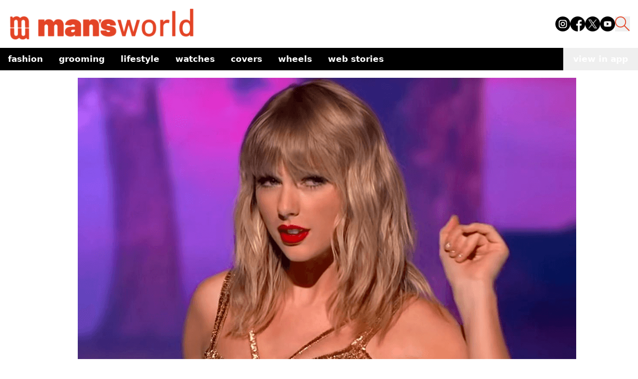

--- FILE ---
content_type: text/html; charset=utf-8
request_url: https://www.google.com/recaptcha/api2/aframe
body_size: 267
content:
<!DOCTYPE HTML><html><head><meta http-equiv="content-type" content="text/html; charset=UTF-8"></head><body><script nonce="-ZdWwn8Kn2xEPrOo2_euWQ">/** Anti-fraud and anti-abuse applications only. See google.com/recaptcha */ try{var clients={'sodar':'https://pagead2.googlesyndication.com/pagead/sodar?'};window.addEventListener("message",function(a){try{if(a.source===window.parent){var b=JSON.parse(a.data);var c=clients[b['id']];if(c){var d=document.createElement('img');d.src=c+b['params']+'&rc='+(localStorage.getItem("rc::a")?sessionStorage.getItem("rc::b"):"");window.document.body.appendChild(d);sessionStorage.setItem("rc::e",parseInt(sessionStorage.getItem("rc::e")||0)+1);localStorage.setItem("rc::h",'1769592323398');}}}catch(b){}});window.parent.postMessage("_grecaptcha_ready", "*");}catch(b){}</script></body></html>

--- FILE ---
content_type: application/javascript; charset=UTF-8
request_url: https://www.mansworldindia.com/_next/static/chunks/583-363fc4f486973cdc.js
body_size: 74811
content:
(self.webpackChunk_N_E=self.webpackChunk_N_E||[]).push([[583],{1365:function(e){e.exports={trueFunc:function(){return!0},falseFunc:function(){return!1}}},2583:function(e,t,n){"use strict";n.d(t,{zD:function(){return nm}});var r,s,a,i,o,c,l,h,u,d,T,E,p,m,A,f,_,g,I,N,C,S,b,D,O,x,R,L,k,P,M,y,B,F,H,U,w,v,G,Y,q,W,V,Q,X,K,j,z,$,Z,J,ee,et,en={};n.r(en),n.d(en,{DocumentPosition:function(){return U},append:function(){return append},appendChild:function(){return appendChild},compareDocumentPosition:function(){return compareDocumentPosition},existsOne:function(){return function existsOne(e,t){return t.some(t=>node_isTag(t)&&(e(t)||existsOne(e,t.children)))}},filter:function(){return filter},find:function(){return find},findAll:function(){return findAll},findOne:function(){return findOne},findOneChild:function(){return findOneChild},getAttributeValue:function(){return getAttributeValue},getChildren:function(){return getChildren},getElementById:function(){return getElementById},getElements:function(){return getElements},getElementsByTagName:function(){return getElementsByTagName},getElementsByTagType:function(){return getElementsByTagType},getFeed:function(){return feeds_getFeed},getInnerHTML:function(){return getInnerHTML},getName:function(){return getName},getOuterHTML:function(){return getOuterHTML},getParent:function(){return getParent},getSiblings:function(){return getSiblings},getText:function(){return function getText(e){return Array.isArray(e)?e.map(getText).join(""):node_isTag(e)?"br"===e.name?"\n":getText(e.children):isCDATA(e)?getText(e.children):isText(e)?e.data:""}},hasAttrib:function(){return hasAttrib},hasChildren:function(){return hasChildren},innerText:function(){return innerText},isCDATA:function(){return isCDATA},isComment:function(){return isComment},isDocument:function(){return node_isDocument},isTag:function(){return node_isTag},isText:function(){return isText},nextElementSibling:function(){return nextElementSibling},prepend:function(){return prepend},prependChild:function(){return prependChild},prevElementSibling:function(){return prevElementSibling},removeElement:function(){return removeElement},removeSubsets:function(){return removeSubsets},replaceElement:function(){return replaceElement},testElement:function(){return testElement},textContent:function(){return textContent},uniqueSort:function(){return uniqueSort}});var er={};n.r(er),n.d(er,{contains:function(){return contains},extract:function(){return extract},html:function(){return html},merge:function(){return merge},parseHTML:function(){return parseHTML},root:function(){return root},text:function(){return static_text},xml:function(){return xml}});var es={};n.r(es),n.d(es,{addClass:function(){return addClass},attr:function(){return attr},data:function(){return data},hasClass:function(){return hasClass},prop:function(){return prop},removeAttr:function(){return removeAttr},removeClass:function(){return removeClass},toggleClass:function(){return toggleClass},val:function(){return val}});var ea={};n.r(ea),n.d(ea,{_findBySelector:function(){return _findBySelector},add:function(){return add},addBack:function(){return addBack},children:function(){return t_},closest:function(){return closest},contents:function(){return contents},each:function(){return each},end:function(){return end},eq:function(){return eq},filter:function(){return traversing_filter},filterArray:function(){return filterArray},find:function(){return traversing_find},first:function(){return first},get:function(){return get},has:function(){return has},index:function(){return index},is:function(){return traversing_is},last:function(){return last},map:function(){return map},next:function(){return td},nextAll:function(){return tT},nextUntil:function(){return tE},not:function(){return not},parent:function(){return tl},parents:function(){return th},parentsUntil:function(){return tu},prev:function(){return tp},prevAll:function(){return tm},prevUntil:function(){return tA},siblings:function(){return tf},slice:function(){return slice},toArray:function(){return toArray}});var ei={};n.r(ei),n.d(ei,{_makeDomArray:function(){return _makeDomArray},after:function(){return after},append:function(){return tI},appendTo:function(){return appendTo},before:function(){return before},clone:function(){return clone},empty:function(){return empty},html:function(){return manipulation_html},insertAfter:function(){return insertAfter},insertBefore:function(){return insertBefore},prepend:function(){return tN},prependTo:function(){return prependTo},remove:function(){return remove},replaceWith:function(){return replaceWith},text:function(){return manipulation_text},toString:function(){return manipulation_toString},unwrap:function(){return unwrap},wrap:function(){return tC},wrapAll:function(){return wrapAll},wrapInner:function(){return tS}});var eo={};n.r(eo),n.d(eo,{css:function(){return css}});var ec={};n.r(ec),n.d(ec,{serialize:function(){return serialize},serializeArray:function(){return serializeArray}});var el={};n.r(el),n.d(el,{extract:function(){return extract_extract}}),(r=L||(L={})).Root="root",r.Text="text",r.Directive="directive",r.Comment="comment",r.Script="script",r.Style="style",r.Tag="tag",r.CDATA="cdata",r.Doctype="doctype";let eh=L.Root,eu=L.Text,ed=L.Directive,eT=L.Comment,eE=L.Script,ep=L.Style,em=L.Tag,eA=L.CDATA,ef=L.Doctype;let Node=class Node{constructor(){this.parent=null,this.prev=null,this.next=null,this.startIndex=null,this.endIndex=null}get parentNode(){return this.parent}set parentNode(e){this.parent=e}get previousSibling(){return this.prev}set previousSibling(e){this.prev=e}get nextSibling(){return this.next}set nextSibling(e){this.next=e}cloneNode(e=!1){return cloneNode(this,e)}};let DataNode=class DataNode extends Node{constructor(e){super(),this.data=e}get nodeValue(){return this.data}set nodeValue(e){this.data=e}};let node_Text=class node_Text extends DataNode{constructor(){super(...arguments),this.type=L.Text}get nodeType(){return 3}};let node_Comment=class node_Comment extends DataNode{constructor(){super(...arguments),this.type=L.Comment}get nodeType(){return 8}};let ProcessingInstruction=class ProcessingInstruction extends DataNode{constructor(e,t){super(t),this.name=e,this.type=L.Directive}get nodeType(){return 1}};let NodeWithChildren=class NodeWithChildren extends Node{constructor(e){super(),this.children=e}get firstChild(){var e;return null!==(e=this.children[0])&&void 0!==e?e:null}get lastChild(){return this.children.length>0?this.children[this.children.length-1]:null}get childNodes(){return this.children}set childNodes(e){this.children=e}};let node_CDATA=class node_CDATA extends NodeWithChildren{constructor(){super(...arguments),this.type=L.CDATA}get nodeType(){return 4}};let Document=class Document extends NodeWithChildren{constructor(){super(...arguments),this.type=L.Root}get nodeType(){return 9}};let Element=class Element extends NodeWithChildren{constructor(e,t,n=[],r="script"===e?L.Script:"style"===e?L.Style:L.Tag){super(n),this.name=e,this.attribs=t,this.type=r}get nodeType(){return 1}get tagName(){return this.name}set tagName(e){this.name=e}get attributes(){return Object.keys(this.attribs).map(e=>{var t,n;return{name:e,value:this.attribs[e],namespace:null===(t=this["x-attribsNamespace"])||void 0===t?void 0:t[e],prefix:null===(n=this["x-attribsPrefix"])||void 0===n?void 0:n[e]}})}};function node_isTag(e){return e.type===L.Tag||e.type===L.Script||e.type===L.Style}function isCDATA(e){return e.type===L.CDATA}function isText(e){return e.type===L.Text}function isComment(e){return e.type===L.Comment}function isDirective(e){return e.type===L.Directive}function node_isDocument(e){return e.type===L.Root}function hasChildren(e){return Object.prototype.hasOwnProperty.call(e,"children")}function cloneNode(e,t=!1){let n;if(isText(e))n=new node_Text(e.data);else if(isComment(e))n=new node_Comment(e.data);else if(node_isTag(e)){let r=t?cloneChildren(e.children):[],s=new Element(e.name,{...e.attribs},r);r.forEach(e=>e.parent=s),null!=e.namespace&&(s.namespace=e.namespace),e["x-attribsNamespace"]&&(s["x-attribsNamespace"]={...e["x-attribsNamespace"]}),e["x-attribsPrefix"]&&(s["x-attribsPrefix"]={...e["x-attribsPrefix"]}),n=s}else if(isCDATA(e)){let r=t?cloneChildren(e.children):[],s=new node_CDATA(r);r.forEach(e=>e.parent=s),n=s}else if(node_isDocument(e)){let r=t?cloneChildren(e.children):[],s=new Document(r);r.forEach(e=>e.parent=s),e["x-mode"]&&(s["x-mode"]=e["x-mode"]),n=s}else if(isDirective(e)){let t=new ProcessingInstruction(e.name,e.data);null!=e["x-name"]&&(t["x-name"]=e["x-name"],t["x-publicId"]=e["x-publicId"],t["x-systemId"]=e["x-systemId"]),n=t}else throw Error(`Not implemented yet: ${e.type}`);return n.startIndex=e.startIndex,n.endIndex=e.endIndex,null!=e.sourceCodeLocation&&(n.sourceCodeLocation=e.sourceCodeLocation),n}function cloneChildren(e){let t=e.map(e=>cloneNode(e,!0));for(let e=1;e<t.length;e++)t[e].prev=t[e-1],t[e-1].next=t[e];return t}let e_={withStartIndices:!1,withEndIndices:!1,xmlMode:!1};let esm_DomHandler=class esm_DomHandler{constructor(e,t,n){this.dom=[],this.root=new Document(this.dom),this.done=!1,this.tagStack=[this.root],this.lastNode=null,this.parser=null,"function"==typeof t&&(n=t,t=e_),"object"==typeof e&&(t=e,e=void 0),this.callback=null!=e?e:null,this.options=null!=t?t:e_,this.elementCB=null!=n?n:null}onparserinit(e){this.parser=e}onreset(){this.dom=[],this.root=new Document(this.dom),this.done=!1,this.tagStack=[this.root],this.lastNode=null,this.parser=null}onend(){this.done||(this.done=!0,this.parser=null,this.handleCallback(null))}onerror(e){this.handleCallback(e)}onclosetag(){this.lastNode=null;let e=this.tagStack.pop();this.options.withEndIndices&&(e.endIndex=this.parser.endIndex),this.elementCB&&this.elementCB(e)}onopentag(e,t){let n=this.options.xmlMode?L.Tag:void 0,r=new Element(e,t,void 0,n);this.addNode(r),this.tagStack.push(r)}ontext(e){let{lastNode:t}=this;if(t&&t.type===L.Text)t.data+=e,this.options.withEndIndices&&(t.endIndex=this.parser.endIndex);else{let t=new node_Text(e);this.addNode(t),this.lastNode=t}}oncomment(e){if(this.lastNode&&this.lastNode.type===L.Comment){this.lastNode.data+=e;return}let t=new node_Comment(e);this.addNode(t),this.lastNode=t}oncommentend(){this.lastNode=null}oncdatastart(){let e=new node_Text(""),t=new node_CDATA([e]);this.addNode(t),e.parent=t,this.lastNode=e}oncdataend(){this.lastNode=null}onprocessinginstruction(e,t){let n=new ProcessingInstruction(e,t);this.addNode(n)}handleCallback(e){if("function"==typeof this.callback)this.callback(e,this.dom);else if(e)throw e}addNode(e){let t=this.tagStack[this.tagStack.length-1],n=t.children[t.children.length-1];this.options.withStartIndices&&(e.startIndex=this.parser.startIndex),this.options.withEndIndices&&(e.endIndex=this.parser.endIndex),t.children.push(e),n&&(e.prev=n,n.next=e),e.parent=t,this.lastNode=null}};var eg=new Uint16Array('ᵁ<\xd5ıʊҝջאٵ۞ޢߖࠏ੊ઑඡ๭༉༦჊ረዡᐕᒝᓃᓟᔥ\x00\x00\x00\x00\x00\x00ᕫᛍᦍᰒᷝ὾⁠↰⊍⏀⏻⑂⠤⤒ⴈ⹈⿎〖㊺㘹㞬㣾㨨㩱㫠㬮ࠀEMabcfglmnoprstu\\bfms\x7f\x84\x8b\x90\x95\x98\xa6\xb3\xb9\xc8\xcflig耻\xc6䃆P耻&䀦cute耻\xc1䃁reve;䄂Āiyx}rc耻\xc2䃂;䐐r;쀀\ud835\udd04rave耻\xc0䃀pha;䎑acr;䄀d;橓Āgp\x9d\xa1on;䄄f;쀀\ud835\udd38plyFunction;恡ing耻\xc5䃅Ācs\xbe\xc3r;쀀\ud835\udc9cign;扔ilde耻\xc3䃃ml耻\xc4䃄Ѐaceforsu\xe5\xfb\xfeėĜĢħĪĀcr\xea\xf2kslash;或Ŷ\xf6\xf8;櫧ed;挆y;䐑ƀcrtąċĔause;戵noullis;愬a;䎒r;쀀\ud835\udd05pf;쀀\ud835\udd39eve;䋘c\xf2ēmpeq;扎܀HOacdefhilorsuōőŖƀƞƢƵƷƺǜȕɳɸɾcy;䐧PY耻\xa9䂩ƀcpyŝŢźute;䄆Ā;iŧŨ拒talDifferentialD;慅leys;愭ȀaeioƉƎƔƘron;䄌dil耻\xc7䃇rc;䄈nint;戰ot;䄊ĀdnƧƭilla;䂸terDot;䂷\xf2ſi;䎧rcleȀDMPTǇǋǑǖot;抙inus;抖lus;投imes;抗oĀcsǢǸkwiseContourIntegral;戲eCurlyĀDQȃȏoubleQuote;思uote;怙ȀlnpuȞȨɇɕonĀ;eȥȦ户;橴ƀgitȯȶȺruent;扡nt;戯ourIntegral;戮ĀfrɌɎ;愂oduct;成nterClockwiseContourIntegral;戳oss;樯cr;쀀\ud835\udc9epĀ;Cʄʅ拓ap;才րDJSZacefiosʠʬʰʴʸˋ˗ˡ˦̳ҍĀ;oŹʥtrahd;椑cy;䐂cy;䐅cy;䐏ƀgrsʿ˄ˇger;怡r;憡hv;櫤Āayː˕ron;䄎;䐔lĀ;t˝˞戇a;䎔r;쀀\ud835\udd07Āaf˫̧Ācm˰̢riticalȀADGT̖̜̀̆cute;䂴oŴ̋̍;䋙bleAcute;䋝rave;䁠ilde;䋜ond;拄ferentialD;慆Ѱ̽\x00\x00\x00͔͂\x00Ѕf;쀀\ud835\udd3bƀ;DE͈͉͍䂨ot;惜qual;扐blèCDLRUVͣͲ΂ϏϢϸontourIntegra\xecȹoɴ͹\x00\x00ͻ\xbb͉nArrow;懓Āeo·ΤftƀARTΐΖΡrrow;懐ightArrow;懔e\xe5ˊngĀLRΫτeftĀARγιrrow;柸ightArrow;柺ightArrow;柹ightĀATϘϞrrow;懒ee;抨pɁϩ\x00\x00ϯrrow;懑ownArrow;懕erticalBar;戥ǹABLRTaВЪаўѿͼrrowƀ;BUНОТ憓ar;椓pArrow;懵reve;䌑eft˒к\x00ц\x00ѐightVector;楐eeVector;楞ectorĀ;Bљњ憽ar;楖ightǔѧ\x00ѱeeVector;楟ectorĀ;BѺѻ懁ar;楗eeĀ;A҆҇护rrow;憧ĀctҒҗr;쀀\ud835\udc9frok;䄐ࠀNTacdfglmopqstuxҽӀӄӋӞӢӧӮӵԡԯԶՒ՝ՠեG;䅊H耻\xd0䃐cute耻\xc9䃉ƀaiyӒӗӜron;䄚rc耻\xca䃊;䐭ot;䄖r;쀀\ud835\udd08rave耻\xc8䃈ement;戈ĀapӺӾcr;䄒tyɓԆ\x00\x00ԒmallSquare;旻erySmallSquare;斫ĀgpԦԪon;䄘f;쀀\ud835\udd3csilon;䎕uĀaiԼՉlĀ;TՂՃ橵ilde;扂librium;懌Āci՗՚r;愰m;橳a;䎗ml耻\xcb䃋Āipժկsts;戃onentialE;慇ʀcfiosօֈ֍ֲ׌y;䐤r;쀀\ud835\udd09lledɓ֗\x00\x00֣mallSquare;旼erySmallSquare;斪Ͱֺ\x00ֿ\x00\x00ׄf;쀀\ud835\udd3dAll;戀riertrf;愱c\xf2׋؀JTabcdfgorstר׬ׯ׺؀ؒؖ؛؝أ٬ٲcy;䐃耻>䀾mmaĀ;d׷׸䎓;䏜reve;䄞ƀeiy؇،ؐdil;䄢rc;䄜;䐓ot;䄠r;쀀\ud835\udd0a;拙pf;쀀\ud835\udd3eeater̀EFGLSTصلَٖٛ٦qualĀ;Lؾؿ扥ess;招ullEqual;执reater;檢ess;扷lantEqual;橾ilde;扳cr;쀀\ud835\udca2;扫ЀAacfiosuڅڋږڛڞڪھۊRDcy;䐪Āctڐڔek;䋇;䁞irc;䄤r;愌lbertSpace;愋ǰگ\x00ڲf;愍izontalLine;攀Āctۃۅ\xf2کrok;䄦mpńېۘownHum\xf0įqual;扏܀EJOacdfgmnostuۺ۾܃܇܎ܚܞܡܨ݄ݸދޏޕcy;䐕lig;䄲cy;䐁cute耻\xcd䃍Āiyܓܘrc耻\xce䃎;䐘ot;䄰r;愑rave耻\xcc䃌ƀ;apܠܯܿĀcgܴܷr;䄪inaryI;慈lie\xf3ϝǴ݉\x00ݢĀ;eݍݎ戬Āgrݓݘral;戫section;拂isibleĀCTݬݲomma;恣imes;恢ƀgptݿރވon;䄮f;쀀\ud835\udd40a;䎙cr;愐ilde;䄨ǫޚ\x00ޞcy;䐆l耻\xcf䃏ʀcfosuެ޷޼߂ߐĀiyޱ޵rc;䄴;䐙r;쀀\ud835\udd0dpf;쀀\ud835\udd41ǣ߇\x00ߌr;쀀\ud835\udca5rcy;䐈kcy;䐄΀HJacfosߤߨ߽߬߱ࠂࠈcy;䐥cy;䐌ppa;䎚Āey߶߻dil;䄶;䐚r;쀀\ud835\udd0epf;쀀\ud835\udd42cr;쀀\ud835\udca6րJTaceflmostࠥࠩࠬࡐࡣ঳সে্਷ੇcy;䐉耻<䀼ʀcmnpr࠷࠼ࡁࡄࡍute;䄹bda;䎛g;柪lacetrf;愒r;憞ƀaeyࡗ࡜ࡡron;䄽dil;䄻;䐛Āfsࡨ॰tԀACDFRTUVarࡾࢩࢱࣦ࣠ࣼयज़ΐ४Ānrࢃ࢏gleBracket;柨rowƀ;BR࢙࢚࢞憐ar;懤ightArrow;懆eiling;挈oǵࢷ\x00ࣃbleBracket;柦nǔࣈ\x00࣒eeVector;楡ectorĀ;Bࣛࣜ懃ar;楙loor;挊ightĀAV࣯ࣵrrow;憔ector;楎Āerँगeƀ;AVउऊऐ抣rrow;憤ector;楚iangleƀ;BEतथऩ抲ar;槏qual;抴pƀDTVषूौownVector;楑eeVector;楠ectorĀ;Bॖॗ憿ar;楘ectorĀ;B॥०憼ar;楒ight\xe1Μs̀EFGLSTॾঋকঝঢভqualGreater;拚ullEqual;扦reater;扶ess;檡lantEqual;橽ilde;扲r;쀀\ud835\udd0fĀ;eঽা拘ftarrow;懚idot;䄿ƀnpw৔ਖਛgȀLRlr৞৷ਂਐeftĀAR০৬rrow;柵ightArrow;柷ightArrow;柶eftĀarγਊight\xe1οight\xe1ϊf;쀀\ud835\udd43erĀLRਢਬeftArrow;憙ightArrow;憘ƀchtਾੀੂ\xf2ࡌ;憰rok;䅁;扪Ѐacefiosuਗ਼੝੠੷੼અઋ઎p;椅y;䐜Ādl੥੯iumSpace;恟lintrf;愳r;쀀\ud835\udd10nusPlus;戓pf;쀀\ud835\udd44c\xf2੶;䎜ҀJacefostuણધભીଔଙඑ඗ඞcy;䐊cute;䅃ƀaey઴હાron;䅇dil;䅅;䐝ƀgswે૰଎ativeƀMTV૓૟૨ediumSpace;怋hiĀcn૦૘\xeb૙eryThi\xee૙tedĀGL૸ଆreaterGreate\xf2ٳessLes\xf3ੈLine;䀊r;쀀\ud835\udd11ȀBnptଢନଷ଺reak;恠BreakingSpace;䂠f;愕ڀ;CDEGHLNPRSTV୕ୖ୪୼஡௫ఄ౞಄ದ೘ൡඅ櫬Āou୛୤ngruent;扢pCap;扭oubleVerticalBar;戦ƀlqxஃஊ஛ement;戉ualĀ;Tஒஓ扠ilde;쀀≂̸ists;戄reater΀;EFGLSTஶஷ஽௉௓௘௥扯qual;扱ullEqual;쀀≧̸reater;쀀≫̸ess;批lantEqual;쀀⩾̸ilde;扵umpń௲௽ownHump;쀀≎̸qual;쀀≏̸eĀfsఊధtTriangleƀ;BEచఛడ拪ar;쀀⧏̸qual;括s̀;EGLSTవశ఼ౄోౘ扮qual;扰reater;扸ess;쀀≪̸lantEqual;쀀⩽̸ilde;扴estedĀGL౨౹reaterGreater;쀀⪢̸essLess;쀀⪡̸recedesƀ;ESಒಓಛ技qual;쀀⪯̸lantEqual;拠ĀeiಫಹverseElement;戌ghtTriangleƀ;BEೋೌ೒拫ar;쀀⧐̸qual;拭ĀquೝഌuareSuĀbp೨೹setĀ;E೰ೳ쀀⊏̸qual;拢ersetĀ;Eഃആ쀀⊐̸qual;拣ƀbcpഓതൎsetĀ;Eഛഞ쀀⊂⃒qual;抈ceedsȀ;ESTലള഻െ抁qual;쀀⪰̸lantEqual;拡ilde;쀀≿̸ersetĀ;E൘൛쀀⊃⃒qual;抉ildeȀ;EFT൮൯൵ൿ扁qual;扄ullEqual;扇ilde;扉erticalBar;戤cr;쀀\ud835\udca9ilde耻\xd1䃑;䎝܀Eacdfgmoprstuvලෂ෉෕ෛ෠෧෼ขภยา฿ไlig;䅒cute耻\xd3䃓Āiy෎ීrc耻\xd4䃔;䐞blac;䅐r;쀀\ud835\udd12rave耻\xd2䃒ƀaei෮ෲ෶cr;䅌ga;䎩cron;䎟pf;쀀\ud835\udd46enCurlyĀDQฎบoubleQuote;怜uote;怘;橔Āclวฬr;쀀\ud835\udcaaash耻\xd8䃘iŬื฼de耻\xd5䃕es;樷ml耻\xd6䃖erĀBP๋๠Āar๐๓r;怾acĀek๚๜;揞et;掴arenthesis;揜Ҁacfhilors๿ງຊຏຒດຝະ໼rtialD;戂y;䐟r;쀀\ud835\udd13i;䎦;䎠usMinus;䂱Āipຢອncareplan\xe5ڝf;愙Ȁ;eio຺ູ໠໤檻cedesȀ;EST່້໏໚扺qual;檯lantEqual;扼ilde;找me;怳Ādp໩໮uct;戏ortionĀ;aȥ໹l;戝Āci༁༆r;쀀\ud835\udcab;䎨ȀUfos༑༖༛༟OT耻"䀢r;쀀\ud835\udd14pf;愚cr;쀀\ud835\udcac؀BEacefhiorsu༾གྷཇའཱིྦྷྪྭ႖ႩႴႾarr;椐G耻\xae䂮ƀcnrཎནབute;䅔g;柫rĀ;tཛྷཝ憠l;椖ƀaeyཧཬཱron;䅘dil;䅖;䐠Ā;vླྀཹ愜erseĀEUྂྙĀlq྇ྎement;戋uilibrium;懋pEquilibrium;楯r\xbbཹo;䎡ghtЀACDFTUVa࿁࿫࿳ဢဨၛႇϘĀnr࿆࿒gleBracket;柩rowƀ;BL࿜࿝࿡憒ar;懥eftArrow;懄eiling;按oǵ࿹\x00စbleBracket;柧nǔည\x00နeeVector;楝ectorĀ;Bဝသ懂ar;楕loor;挋Āerိ၃eƀ;AVဵံြ抢rrow;憦ector;楛iangleƀ;BEၐၑၕ抳ar;槐qual;抵pƀDTVၣၮၸownVector;楏eeVector;楜ectorĀ;Bႂႃ憾ar;楔ectorĀ;B႑႒懀ar;楓Āpuႛ႞f;愝ndImplies;楰ightarrow;懛ĀchႹႼr;愛;憱leDelayed;槴ڀHOacfhimoqstuფჱჷჽᄙᄞᅑᅖᅡᅧᆵᆻᆿĀCcჩხHcy;䐩y;䐨FTcy;䐬cute;䅚ʀ;aeiyᄈᄉᄎᄓᄗ檼ron;䅠dil;䅞rc;䅜;䐡r;쀀\ud835\udd16ortȀDLRUᄪᄴᄾᅉownArrow\xbbОeftArrow\xbb࢚ightArrow\xbb࿝pArrow;憑gma;䎣allCircle;战pf;쀀\ud835\udd4aɲᅭ\x00\x00ᅰt;戚areȀ;ISUᅻᅼᆉᆯ斡ntersection;抓uĀbpᆏᆞsetĀ;Eᆗᆘ抏qual;抑ersetĀ;Eᆨᆩ抐qual;抒nion;抔cr;쀀\ud835\udcaear;拆ȀbcmpᇈᇛሉላĀ;sᇍᇎ拐etĀ;Eᇍᇕqual;抆ĀchᇠህeedsȀ;ESTᇭᇮᇴᇿ扻qual;檰lantEqual;扽ilde;承Th\xe1ྌ;我ƀ;esሒሓሣ拑rsetĀ;Eሜም抃qual;抇et\xbbሓրHRSacfhiorsሾቄ቉ቕ቞ቱቶኟዂወዑORN耻\xde䃞ADE;愢ĀHc቎ቒcy;䐋y;䐦Ābuቚቜ;䀉;䎤ƀaeyብቪቯron;䅤dil;䅢;䐢r;쀀\ud835\udd17Āeiቻ኉ǲኀ\x00ኇefore;戴a;䎘Ācn኎ኘkSpace;쀀  Space;怉ldeȀ;EFTካኬኲኼ戼qual;扃ullEqual;扅ilde;扈pf;쀀\ud835\udd4bipleDot;惛Āctዖዛr;쀀\ud835\udcafrok;䅦ૡዷጎጚጦ\x00ጬጱ\x00\x00\x00\x00\x00ጸጽ፷ᎅ\x00᏿ᐄᐊᐐĀcrዻጁute耻\xda䃚rĀ;oጇገ憟cir;楉rǣጓ\x00጖y;䐎ve;䅬Āiyጞጣrc耻\xdb䃛;䐣blac;䅰r;쀀\ud835\udd18rave耻\xd9䃙acr;䅪Ādiፁ፩erĀBPፈ፝Āarፍፐr;䁟acĀekፗፙ;揟et;掵arenthesis;揝onĀ;P፰፱拃lus;抎Āgp፻፿on;䅲f;쀀\ud835\udd4cЀADETadps᎕ᎮᎸᏄϨᏒᏗᏳrrowƀ;BDᅐᎠᎤar;椒ownArrow;懅ownArrow;憕quilibrium;楮eeĀ;AᏋᏌ报rrow;憥own\xe1ϳerĀLRᏞᏨeftArrow;憖ightArrow;憗iĀ;lᏹᏺ䏒on;䎥ing;䅮cr;쀀\ud835\udcb0ilde;䅨ml耻\xdc䃜ҀDbcdefosvᐧᐬᐰᐳᐾᒅᒊᒐᒖash;披ar;櫫y;䐒ashĀ;lᐻᐼ抩;櫦Āerᑃᑅ;拁ƀbtyᑌᑐᑺar;怖Ā;iᑏᑕcalȀBLSTᑡᑥᑪᑴar;戣ine;䁼eparator;杘ilde;所ThinSpace;怊r;쀀\ud835\udd19pf;쀀\ud835\udd4dcr;쀀\ud835\udcb1dash;抪ʀcefosᒧᒬᒱᒶᒼirc;䅴dge;拀r;쀀\ud835\udd1apf;쀀\ud835\udd4ecr;쀀\ud835\udcb2Ȁfiosᓋᓐᓒᓘr;쀀\ud835\udd1b;䎞pf;쀀\ud835\udd4fcr;쀀\ud835\udcb3ҀAIUacfosuᓱᓵᓹᓽᔄᔏᔔᔚᔠcy;䐯cy;䐇cy;䐮cute耻\xdd䃝Āiyᔉᔍrc;䅶;䐫r;쀀\ud835\udd1cpf;쀀\ud835\udd50cr;쀀\ud835\udcb4ml;䅸ЀHacdefosᔵᔹᔿᕋᕏᕝᕠᕤcy;䐖cute;䅹Āayᕄᕉron;䅽;䐗ot;䅻ǲᕔ\x00ᕛoWidt\xe8૙a;䎖r;愨pf;愤cr;쀀\ud835\udcb5௡ᖃᖊᖐ\x00ᖰᖶᖿ\x00\x00\x00\x00ᗆᗛᗫᙟ᙭\x00ᚕ᚛ᚲᚹ\x00ᚾcute耻\xe1䃡reve;䄃̀;Ediuyᖜᖝᖡᖣᖨᖭ戾;쀀∾̳;房rc耻\xe2䃢te肻\xb4̆;䐰lig耻\xe6䃦Ā;r\xb2ᖺ;쀀\ud835\udd1erave耻\xe0䃠ĀepᗊᗖĀfpᗏᗔsym;愵\xe8ᗓha;䎱ĀapᗟcĀclᗤᗧr;䄁g;樿ɤᗰ\x00\x00ᘊʀ;adsvᗺᗻᗿᘁᘇ戧nd;橕;橜lope;橘;橚΀;elmrszᘘᘙᘛᘞᘿᙏᙙ戠;榤e\xbbᘙsdĀ;aᘥᘦ戡ѡᘰᘲᘴᘶᘸᘺᘼᘾ;榨;榩;榪;榫;榬;榭;榮;榯tĀ;vᙅᙆ戟bĀ;dᙌᙍ抾;榝Āptᙔᙗh;戢\xbb\xb9arr;捼Āgpᙣᙧon;䄅f;쀀\ud835\udd52΀;Eaeiop዁ᙻᙽᚂᚄᚇᚊ;橰cir;橯;扊d;手s;䀧roxĀ;e዁ᚒ\xf1ᚃing耻\xe5䃥ƀctyᚡᚦᚨr;쀀\ud835\udcb6;䀪mpĀ;e዁ᚯ\xf1ʈilde耻\xe3䃣ml耻\xe4䃤Āciᛂᛈonin\xf4ɲnt;樑ࠀNabcdefiklnoprsu᛭ᛱᜰ᜼ᝃᝈ᝸᝽០៦ᠹᡐᜍ᤽᥈ᥰot;櫭Ācrᛶ᜞kȀcepsᜀᜅᜍᜓong;扌psilon;䏶rime;怵imĀ;e᜚᜛戽q;拍Ŷᜢᜦee;抽edĀ;gᜬᜭ挅e\xbbᜭrkĀ;t፜᜷brk;掶Āoyᜁᝁ;䐱quo;怞ʀcmprtᝓ᝛ᝡᝤᝨausĀ;eĊĉptyv;榰s\xe9ᜌno\xf5ēƀahwᝯ᝱ᝳ;䎲;愶een;扬r;쀀\ud835\udd1fg΀costuvwឍឝឳេ៕៛៞ƀaiuបពរ\xf0ݠrc;旯p\xbb፱ƀdptឤឨឭot;樀lus;樁imes;樂ɱឹ\x00\x00ើcup;樆ar;昅riangleĀdu៍្own;施p;斳plus;樄e\xe5ᑄ\xe5ᒭarow;植ƀako៭ᠦᠵĀcn៲ᠣkƀlst៺֫᠂ozenge;槫riangleȀ;dlr᠒᠓᠘᠝斴own;斾eft;旂ight;斸k;搣Ʊᠫ\x00ᠳƲᠯ\x00ᠱ;斒;斑4;斓ck;斈ĀeoᠾᡍĀ;qᡃᡆ쀀=⃥uiv;쀀≡⃥t;挐Ȁptwxᡙᡞᡧᡬf;쀀\ud835\udd53Ā;tᏋᡣom\xbbᏌtie;拈؀DHUVbdhmptuvᢅᢖᢪᢻᣗᣛᣬ᣿ᤅᤊᤐᤡȀLRlrᢎᢐᢒᢔ;敗;敔;敖;敓ʀ;DUduᢡᢢᢤᢦᢨ敐;敦;敩;敤;敧ȀLRlrᢳᢵᢷᢹ;敝;敚;敜;教΀;HLRhlrᣊᣋᣍᣏᣑᣓᣕ救;敬;散;敠;敫;敢;敟ox;槉ȀLRlrᣤᣦᣨᣪ;敕;敒;攐;攌ʀ;DUduڽ᣷᣹᣻᣽;敥;敨;攬;攴inus;抟lus;択imes;抠ȀLRlrᤙᤛᤝ᤟;敛;敘;攘;攔΀;HLRhlrᤰᤱᤳᤵᤷ᤻᤹攂;敪;敡;敞;攼;攤;攜Āevģ᥂bar耻\xa6䂦Ȁceioᥑᥖᥚᥠr;쀀\ud835\udcb7mi;恏mĀ;e᜚᜜lƀ;bhᥨᥩᥫ䁜;槅sub;柈Ŭᥴ᥾lĀ;e᥹᥺怢t\xbb᥺pƀ;Eeįᦅᦇ;檮Ā;qۜۛೡᦧ\x00᧨ᨑᨕᨲ\x00ᨷᩐ\x00\x00᪴\x00\x00᫁\x00\x00ᬡᬮ᭍᭒\x00᯽\x00ᰌƀcpr᦭ᦲ᧝ute;䄇̀;abcdsᦿᧀᧄ᧊᧕᧙戩nd;橄rcup;橉Āau᧏᧒p;橋p;橇ot;橀;쀀∩︀Āeo᧢᧥t;恁\xeeړȀaeiu᧰᧻ᨁᨅǰ᧵\x00᧸s;橍on;䄍dil耻\xe7䃧rc;䄉psĀ;sᨌᨍ橌m;橐ot;䄋ƀdmnᨛᨠᨦil肻\xb8ƭptyv;榲t脀\xa2;eᨭᨮ䂢r\xe4Ʋr;쀀\ud835\udd20ƀceiᨽᩀᩍy;䑇ckĀ;mᩇᩈ朓ark\xbbᩈ;䏇r΀;Ecefms᩟᩠ᩢᩫ᪤᪪᪮旋;槃ƀ;elᩩᩪᩭ䋆q;扗eɡᩴ\x00\x00᪈rrowĀlr᩼᪁eft;憺ight;憻ʀRSacd᪒᪔᪖᪚᪟\xbbཇ;擈st;抛irc;抚ash;抝nint;樐id;櫯cir;槂ubsĀ;u᪻᪼晣it\xbb᪼ˬ᫇᫔᫺\x00ᬊonĀ;eᫍᫎ䀺Ā;q\xc7\xc6ɭ᫙\x00\x00᫢aĀ;t᫞᫟䀬;䁀ƀ;fl᫨᫩᫫戁\xeeᅠeĀmx᫱᫶ent\xbb᫩e\xf3ɍǧ᫾\x00ᬇĀ;dኻᬂot;橭n\xf4Ɇƀfryᬐᬔᬗ;쀀\ud835\udd54o\xe4ɔ脀\xa9;sŕᬝr;愗Āaoᬥᬩrr;憵ss;朗Ācuᬲᬷr;쀀\ud835\udcb8Ābpᬼ᭄Ā;eᭁᭂ櫏;櫑Ā;eᭉᭊ櫐;櫒dot;拯΀delprvw᭠᭬᭷ᮂᮬᯔ᯹arrĀlr᭨᭪;椸;椵ɰ᭲\x00\x00᭵r;拞c;拟arrĀ;p᭿ᮀ憶;椽̀;bcdosᮏᮐᮖᮡᮥᮨ截rcap;橈Āauᮛᮞp;橆p;橊ot;抍r;橅;쀀∪︀Ȁalrv᮵ᮿᯞᯣrrĀ;mᮼᮽ憷;椼yƀevwᯇᯔᯘqɰᯎ\x00\x00ᯒre\xe3᭳u\xe3᭵ee;拎edge;拏en耻\xa4䂤earrowĀlrᯮ᯳eft\xbbᮀight\xbbᮽe\xe4ᯝĀciᰁᰇonin\xf4Ƿnt;戱lcty;挭ঀAHabcdefhijlorstuwz᰸᰻᰿ᱝᱩᱵᲊᲞᲬᲷ᳻᳿ᴍᵻᶑᶫᶻ᷆᷍r\xf2΁ar;楥Ȁglrs᱈ᱍ᱒᱔ger;怠eth;愸\xf2ᄳhĀ;vᱚᱛ怐\xbbऊūᱡᱧarow;椏a\xe3̕Āayᱮᱳron;䄏;䐴ƀ;ao̲ᱼᲄĀgrʿᲁr;懊tseq;橷ƀglmᲑᲔᲘ耻\xb0䂰ta;䎴ptyv;榱ĀirᲣᲨsht;楿;쀀\ud835\udd21arĀlrᲳᲵ\xbbࣜ\xbbသʀaegsv᳂͸᳖᳜᳠mƀ;oș᳊᳔ndĀ;ș᳑uit;晦amma;䏝in;拲ƀ;io᳧᳨᳸䃷de脀\xf7;o᳧ᳰntimes;拇n\xf8᳷cy;䑒cɯᴆ\x00\x00ᴊrn;挞op;挍ʀlptuwᴘᴝᴢᵉᵕlar;䀤f;쀀\ud835\udd55ʀ;emps̋ᴭᴷᴽᵂqĀ;d͒ᴳot;扑inus;戸lus;戔quare;抡blebarwedg\xe5\xfanƀadhᄮᵝᵧownarrow\xf3ᲃarpoonĀlrᵲᵶef\xf4Ჴigh\xf4ᲶŢᵿᶅkaro\xf7གɯᶊ\x00\x00ᶎrn;挟op;挌ƀcotᶘᶣᶦĀryᶝᶡ;쀀\ud835\udcb9;䑕l;槶rok;䄑Ādrᶰᶴot;拱iĀ;fᶺ᠖斿Āah᷀᷃r\xf2Щa\xf2ྦangle;榦Āci᷒ᷕy;䑟grarr;柿ऀDacdefglmnopqrstuxḁḉḙḸոḼṉṡṾấắẽỡἪἷὄ὎὚ĀDoḆᴴo\xf4ᲉĀcsḎḔute耻\xe9䃩ter;橮ȀaioyḢḧḱḶron;䄛rĀ;cḭḮ扖耻\xea䃪lon;払;䑍ot;䄗ĀDrṁṅot;扒;쀀\ud835\udd22ƀ;rsṐṑṗ檚ave耻\xe8䃨Ā;dṜṝ檖ot;檘Ȁ;ilsṪṫṲṴ檙nters;揧;愓Ā;dṹṺ檕ot;檗ƀapsẅẉẗcr;䄓tyƀ;svẒẓẕ戅et\xbbẓpĀ1;ẝẤĳạả;怄;怅怃ĀgsẪẬ;䅋p;怂ĀgpẴẸon;䄙f;쀀\ud835\udd56ƀalsỄỎỒrĀ;sỊị拕l;槣us;橱iƀ;lvỚớở䎵on\xbbớ;䏵ȀcsuvỪỳἋἣĀioữḱrc\xbbḮɩỹ\x00\x00ỻ\xedՈantĀglἂἆtr\xbbṝess\xbbṺƀaeiἒ἖Ἒls;䀽st;扟vĀ;DȵἠD;橸parsl;槥ĀDaἯἳot;打rr;楱ƀcdiἾὁỸr;愯o\xf4͒ĀahὉὋ;䎷耻\xf0䃰Āmrὓὗl耻\xeb䃫o;悬ƀcipὡὤὧl;䀡s\xf4ծĀeoὬὴctatio\xeeՙnential\xe5չৡᾒ\x00ᾞ\x00ᾡᾧ\x00\x00ῆῌ\x00ΐ\x00ῦῪ \x00 ⁚llingdotse\xf1Ṅy;䑄male;晀ƀilrᾭᾳ῁lig;耀ﬃɩᾹ\x00\x00᾽g;耀ﬀig;耀ﬄ;쀀\ud835\udd23lig;耀ﬁlig;쀀fjƀaltῙ῜ῡt;晭ig;耀ﬂns;斱of;䆒ǰ΅\x00ῳf;쀀\ud835\udd57ĀakֿῷĀ;vῼ´拔;櫙artint;樍Āao‌⁕Ācs‑⁒α‚‰‸⁅⁈\x00⁐β•‥‧‪‬\x00‮耻\xbd䂽;慓耻\xbc䂼;慕;慙;慛Ƴ‴\x00‶;慔;慖ʴ‾⁁\x00\x00⁃耻\xbe䂾;慗;慜5;慘ƶ⁌\x00⁎;慚;慝8;慞l;恄wn;挢cr;쀀\ud835\udcbbࢀEabcdefgijlnorstv₂₉₟₥₰₴⃰⃵⃺⃿℃ℒℸ̗ℾ⅒↞Ā;lٍ₇;檌ƀcmpₐₕ₝ute;䇵maĀ;dₜ᳚䎳;檆reve;䄟Āiy₪₮rc;䄝;䐳ot;䄡Ȁ;lqsؾق₽⃉ƀ;qsؾٌ⃄lan\xf4٥Ȁ;cdl٥⃒⃥⃕c;檩otĀ;o⃜⃝檀Ā;l⃢⃣檂;檄Ā;e⃪⃭쀀⋛︀s;檔r;쀀\ud835\udd24Ā;gٳ؛mel;愷cy;䑓Ȁ;Eajٚℌℎℐ;檒;檥;檤ȀEaesℛℝ℩ℴ;扩pĀ;p℣ℤ檊rox\xbbℤĀ;q℮ℯ檈Ā;q℮ℛim;拧pf;쀀\ud835\udd58Āci⅃ⅆr;愊mƀ;el٫ⅎ⅐;檎;檐茀>;cdlqr׮ⅠⅪⅮⅳⅹĀciⅥⅧ;檧r;橺ot;拗Par;榕uest;橼ʀadelsↄⅪ←ٖ↛ǰ↉\x00↎pro\xf8₞r;楸qĀlqؿ↖les\xf3₈i\xed٫Āen↣↭rtneqq;쀀≩︀\xc5↪ԀAabcefkosy⇄⇇⇱⇵⇺∘∝∯≨≽r\xf2ΠȀilmr⇐⇔⇗⇛rs\xf0ᒄf\xbb․il\xf4کĀdr⇠⇤cy;䑊ƀ;cwࣴ⇫⇯ir;楈;憭ar;意irc;䄥ƀalr∁∎∓rtsĀ;u∉∊晥it\xbb∊lip;怦con;抹r;쀀\ud835\udd25sĀew∣∩arow;椥arow;椦ʀamopr∺∾≃≞≣rr;懿tht;戻kĀlr≉≓eftarrow;憩ightarrow;憪f;쀀\ud835\udd59bar;怕ƀclt≯≴≸r;쀀\ud835\udcbdas\xe8⇴rok;䄧Ābp⊂⊇ull;恃hen\xbbᱛૡ⊣\x00⊪\x00⊸⋅⋎\x00⋕⋳\x00\x00⋸⌢⍧⍢⍿\x00⎆⎪⎴cute耻\xed䃭ƀ;iyݱ⊰⊵rc耻\xee䃮;䐸Ācx⊼⊿y;䐵cl耻\xa1䂡ĀfrΟ⋉;쀀\ud835\udd26rave耻\xec䃬Ȁ;inoܾ⋝⋩⋮Āin⋢⋦nt;樌t;戭fin;槜ta;愩lig;䄳ƀaop⋾⌚⌝ƀcgt⌅⌈⌗r;䄫ƀelpܟ⌏⌓in\xe5ގar\xf4ܠh;䄱f;抷ed;䆵ʀ;cfotӴ⌬⌱⌽⍁are;愅inĀ;t⌸⌹戞ie;槝do\xf4⌙ʀ;celpݗ⍌⍐⍛⍡al;抺Āgr⍕⍙er\xf3ᕣ\xe3⍍arhk;樗rod;樼Ȁcgpt⍯⍲⍶⍻y;䑑on;䄯f;쀀\ud835\udd5aa;䎹uest耻\xbf䂿Āci⎊⎏r;쀀\ud835\udcbenʀ;EdsvӴ⎛⎝⎡ӳ;拹ot;拵Ā;v⎦⎧拴;拳Ā;iݷ⎮lde;䄩ǫ⎸\x00⎼cy;䑖l耻\xef䃯̀cfmosu⏌⏗⏜⏡⏧⏵Āiy⏑⏕rc;䄵;䐹r;쀀\ud835\udd27ath;䈷pf;쀀\ud835\udd5bǣ⏬\x00⏱r;쀀\ud835\udcbfrcy;䑘kcy;䑔Ѐacfghjos␋␖␢␧␭␱␵␻ppaĀ;v␓␔䎺;䏰Āey␛␠dil;䄷;䐺r;쀀\ud835\udd28reen;䄸cy;䑅cy;䑜pf;쀀\ud835\udd5ccr;쀀\ud835\udcc0஀ABEHabcdefghjlmnoprstuv⑰⒁⒆⒍⒑┎┽╚▀♎♞♥♹♽⚚⚲⛘❝❨➋⟀⠁⠒ƀart⑷⑺⑼r\xf2৆\xf2Εail;椛arr;椎Ā;gঔ⒋;檋ar;楢ॣ⒥\x00⒪\x00⒱\x00\x00\x00\x00\x00⒵Ⓔ\x00ⓆⓈⓍ\x00⓹ute;䄺mptyv;榴ra\xeeࡌbda;䎻gƀ;dlࢎⓁⓃ;榑\xe5ࢎ;檅uo耻\xab䂫rЀ;bfhlpst࢙ⓞⓦⓩ⓫⓮⓱⓵Ā;f࢝ⓣs;椟s;椝\xeb≒p;憫l;椹im;楳l;憢ƀ;ae⓿─┄檫il;椙Ā;s┉┊檭;쀀⪭︀ƀabr┕┙┝rr;椌rk;杲Āak┢┬cĀek┨┪;䁻;䁛Āes┱┳;榋lĀdu┹┻;榏;榍Ȁaeuy╆╋╖╘ron;䄾Ādi═╔il;䄼\xecࢰ\xe2┩;䐻Ȁcqrs╣╦╭╽a;椶uoĀ;rนᝆĀdu╲╷har;楧shar;楋h;憲ʀ;fgqs▋▌উ◳◿扤tʀahlrt▘▤▷◂◨rrowĀ;t࢙□a\xe9⓶arpoonĀdu▯▴own\xbbњp\xbb०eftarrows;懇ightƀahs◍◖◞rrowĀ;sࣴࢧarpoon\xf3྘quigarro\xf7⇰hreetimes;拋ƀ;qs▋ও◺lan\xf4বʀ;cdgsব☊☍☝☨c;檨otĀ;o☔☕橿Ā;r☚☛檁;檃Ā;e☢☥쀀⋚︀s;檓ʀadegs☳☹☽♉♋ppro\xf8Ⓠot;拖qĀgq♃♅\xf4উgt\xf2⒌\xf4ছi\xedলƀilr♕࣡♚sht;楼;쀀\ud835\udd29Ā;Eজ♣;檑š♩♶rĀdu▲♮Ā;l॥♳;楪lk;斄cy;䑙ʀ;achtੈ⚈⚋⚑⚖r\xf2◁orne\xf2ᴈard;楫ri;旺Āio⚟⚤dot;䅀ustĀ;a⚬⚭掰che\xbb⚭ȀEaes⚻⚽⛉⛔;扨pĀ;p⛃⛄檉rox\xbb⛄Ā;q⛎⛏檇Ā;q⛎⚻im;拦Ѐabnoptwz⛩⛴⛷✚✯❁❇❐Ānr⛮⛱g;柬r;懽r\xebࣁgƀlmr⛿✍✔eftĀar০✇ight\xe1৲apsto;柼ight\xe1৽parrowĀlr✥✩ef\xf4⓭ight;憬ƀafl✶✹✽r;榅;쀀\ud835\udd5dus;樭imes;樴š❋❏st;戗\xe1ፎƀ;ef❗❘᠀旊nge\xbb❘arĀ;l❤❥䀨t;榓ʀachmt❳❶❼➅➇r\xf2ࢨorne\xf2ᶌarĀ;d྘➃;業;怎ri;抿̀achiqt➘➝ੀ➢➮➻quo;怹r;쀀\ud835\udcc1mƀ;egল➪➬;檍;檏Ābu┪➳oĀ;rฟ➹;怚rok;䅂萀<;cdhilqrࠫ⟒☹⟜⟠⟥⟪⟰Āci⟗⟙;檦r;橹re\xe5◲mes;拉arr;楶uest;橻ĀPi⟵⟹ar;榖ƀ;ef⠀भ᠛旃rĀdu⠇⠍shar;楊har;楦Āen⠗⠡rtneqq;쀀≨︀\xc5⠞܀Dacdefhilnopsu⡀⡅⢂⢎⢓⢠⢥⢨⣚⣢⣤ઃ⣳⤂Dot;戺Ȁclpr⡎⡒⡣⡽r耻\xaf䂯Āet⡗⡙;時Ā;e⡞⡟朠se\xbb⡟Ā;sျ⡨toȀ;dluျ⡳⡷⡻ow\xeeҌef\xf4ए\xf0Ꮡker;斮Āoy⢇⢌mma;権;䐼ash;怔asuredangle\xbbᘦr;쀀\ud835\udd2ao;愧ƀcdn⢯⢴⣉ro耻\xb5䂵Ȁ;acdᑤ⢽⣀⣄s\xf4ᚧir;櫰ot肻\xb7Ƶusƀ;bd⣒ᤃ⣓戒Ā;uᴼ⣘;横ţ⣞⣡p;櫛\xf2−\xf0ઁĀdp⣩⣮els;抧f;쀀\ud835\udd5eĀct⣸⣽r;쀀\ud835\udcc2pos\xbbᖝƀ;lm⤉⤊⤍䎼timap;抸ఀGLRVabcdefghijlmoprstuvw⥂⥓⥾⦉⦘⧚⧩⨕⨚⩘⩝⪃⪕⪤⪨⬄⬇⭄⭿⮮ⰴⱧⱼ⳩Āgt⥇⥋;쀀⋙̸Ā;v⥐௏쀀≫⃒ƀelt⥚⥲⥶ftĀar⥡⥧rrow;懍ightarrow;懎;쀀⋘̸Ā;v⥻ే쀀≪⃒ightarrow;懏ĀDd⦎⦓ash;抯ash;抮ʀbcnpt⦣⦧⦬⦱⧌la\xbb˞ute;䅄g;쀀∠⃒ʀ;Eiop඄⦼⧀⧅⧈;쀀⩰̸d;쀀≋̸s;䅉ro\xf8඄urĀ;a⧓⧔普lĀ;s⧓ସǳ⧟\x00⧣p肻\xa0ଷmpĀ;e௹ఀʀaeouy⧴⧾⨃⨐⨓ǰ⧹\x00⧻;橃on;䅈dil;䅆ngĀ;dൾ⨊ot;쀀⩭̸p;橂;䐽ash;怓΀;Aadqsxஒ⨩⨭⨻⩁⩅⩐rr;懗rĀhr⨳⨶k;椤Ā;oᏲᏰot;쀀≐̸ui\xf6ୣĀei⩊⩎ar;椨\xed஘istĀ;s஠டr;쀀\ud835\udd2bȀEest௅⩦⩹⩼ƀ;qs஼⩭௡ƀ;qs஼௅⩴lan\xf4௢i\xed௪Ā;rஶ⪁\xbbஷƀAap⪊⪍⪑r\xf2⥱rr;憮ar;櫲ƀ;svྍ⪜ྌĀ;d⪡⪢拼;拺cy;䑚΀AEadest⪷⪺⪾⫂⫅⫶⫹r\xf2⥦;쀀≦̸rr;憚r;急Ȁ;fqs఻⫎⫣⫯tĀar⫔⫙rro\xf7⫁ightarro\xf7⪐ƀ;qs఻⪺⫪lan\xf4ౕĀ;sౕ⫴\xbbశi\xedౝĀ;rవ⫾iĀ;eచథi\xe4ඐĀpt⬌⬑f;쀀\ud835\udd5f膀\xac;in⬙⬚⬶䂬nȀ;Edvஉ⬤⬨⬮;쀀⋹̸ot;쀀⋵̸ǡஉ⬳⬵;拷;拶iĀ;vಸ⬼ǡಸ⭁⭃;拾;拽ƀaor⭋⭣⭩rȀ;ast୻⭕⭚⭟lle\xec୻l;쀀⫽⃥;쀀∂̸lint;樔ƀ;ceಒ⭰⭳u\xe5ಥĀ;cಘ⭸Ā;eಒ⭽\xf1ಘȀAait⮈⮋⮝⮧r\xf2⦈rrƀ;cw⮔⮕⮙憛;쀀⤳̸;쀀↝̸ghtarrow\xbb⮕riĀ;eೋೖ΀chimpqu⮽⯍⯙⬄୸⯤⯯Ȁ;cerല⯆ഷ⯉u\xe5൅;쀀\ud835\udcc3ortɭ⬅\x00\x00⯖ar\xe1⭖mĀ;e൮⯟Ā;q൴൳suĀbp⯫⯭\xe5೸\xe5ഋƀbcp⯶ⰑⰙȀ;Ees⯿ⰀഢⰄ抄;쀀⫅̸etĀ;eഛⰋqĀ;qണⰀcĀ;eലⰗ\xf1സȀ;EesⰢⰣൟⰧ抅;쀀⫆̸etĀ;e൘ⰮqĀ;qൠⰣȀgilrⰽⰿⱅⱇ\xecௗlde耻\xf1䃱\xe7ృiangleĀlrⱒⱜeftĀ;eచⱚ\xf1దightĀ;eೋⱥ\xf1೗Ā;mⱬⱭ䎽ƀ;esⱴⱵⱹ䀣ro;愖p;怇ҀDHadgilrsⲏⲔⲙⲞⲣⲰⲶⳓⳣash;抭arr;椄p;쀀≍⃒ash;抬ĀetⲨⲬ;쀀≥⃒;쀀>⃒nfin;槞ƀAetⲽⳁⳅrr;椂;쀀≤⃒Ā;rⳊⳍ쀀<⃒ie;쀀⊴⃒ĀAtⳘⳜrr;椃rie;쀀⊵⃒im;쀀∼⃒ƀAan⳰⳴ⴂrr;懖rĀhr⳺⳽k;椣Ā;oᏧᏥear;椧ቓ᪕\x00\x00\x00\x00\x00\x00\x00\x00\x00\x00\x00\x00\x00ⴭ\x00ⴸⵈⵠⵥ⵲ⶄᬇ\x00\x00ⶍⶫ\x00ⷈⷎ\x00ⷜ⸙⸫⸾⹃Ācsⴱ᪗ute耻\xf3䃳ĀiyⴼⵅrĀ;c᪞ⵂ耻\xf4䃴;䐾ʀabios᪠ⵒⵗǈⵚlac;䅑v;樸old;榼lig;䅓Ācr⵩⵭ir;榿;쀀\ud835\udd2cͯ⵹\x00\x00⵼\x00ⶂn;䋛ave耻\xf2䃲;槁Ābmⶈ෴ar;榵Ȁacitⶕ⶘ⶥⶨr\xf2᪀Āir⶝ⶠr;榾oss;榻n\xe5๒;槀ƀaeiⶱⶵⶹcr;䅍ga;䏉ƀcdnⷀⷅǍron;䎿;榶pf;쀀\ud835\udd60ƀaelⷔ⷗ǒr;榷rp;榹΀;adiosvⷪⷫⷮ⸈⸍⸐⸖戨r\xf2᪆Ȁ;efmⷷⷸ⸂⸅橝rĀ;oⷾⷿ愴f\xbbⷿ耻\xaa䂪耻\xba䂺gof;抶r;橖lope;橗;橛ƀclo⸟⸡⸧\xf2⸁ash耻\xf8䃸l;折iŬⸯ⸴de耻\xf5䃵esĀ;aǛ⸺s;樶ml耻\xf6䃶bar;挽ૡ⹞\x00⹽\x00⺀⺝\x00⺢⺹\x00\x00⻋ຜ\x00⼓\x00\x00⼫⾼\x00⿈rȀ;astЃ⹧⹲຅脀\xb6;l⹭⹮䂶le\xecЃɩ⹸\x00\x00⹻m;櫳;櫽y;䐿rʀcimpt⺋⺏⺓ᡥ⺗nt;䀥od;䀮il;怰enk;怱r;쀀\ud835\udd2dƀimo⺨⺰⺴Ā;v⺭⺮䏆;䏕ma\xf4੶ne;明ƀ;tv⺿⻀⻈䏀chfork\xbb´;䏖Āau⻏⻟nĀck⻕⻝kĀ;h⇴⻛;愎\xf6⇴sҀ;abcdemst⻳⻴ᤈ⻹⻽⼄⼆⼊⼎䀫cir;樣ir;樢Āouᵀ⼂;樥;橲n肻\xb1ຝim;樦wo;樧ƀipu⼙⼠⼥ntint;樕f;쀀\ud835\udd61nd耻\xa3䂣Ԁ;Eaceinosu່⼿⽁⽄⽇⾁⾉⾒⽾⾶;檳p;檷u\xe5໙Ā;c໎⽌̀;acens່⽙⽟⽦⽨⽾ppro\xf8⽃urlye\xf1໙\xf1໎ƀaes⽯⽶⽺pprox;檹qq;檵im;拨i\xedໟmeĀ;s⾈ຮ怲ƀEas⽸⾐⽺\xf0⽵ƀdfp໬⾙⾯ƀals⾠⾥⾪lar;挮ine;挒urf;挓Ā;t໻⾴\xef໻rel;抰Āci⿀⿅r;쀀\ud835\udcc5;䏈ncsp;怈̀fiopsu⿚⋢⿟⿥⿫⿱r;쀀\ud835\udd2epf;쀀\ud835\udd62rime;恗cr;쀀\ud835\udcc6ƀaeo⿸〉〓tĀei⿾々rnion\xf3ڰnt;樖stĀ;e【】䀿\xf1Ἑ\xf4༔઀ABHabcdefhilmnoprstux぀けさすムㄎㄫㅇㅢㅲㆎ㈆㈕㈤㈩㉘㉮㉲㊐㊰㊷ƀartぇおがr\xf2Ⴓ\xf2ϝail;検ar\xf2ᱥar;楤΀cdenqrtとふへみわゔヌĀeuねぱ;쀀∽̱te;䅕i\xe3ᅮmptyv;榳gȀ;del࿑らるろ;榒;榥\xe5࿑uo耻\xbb䂻rր;abcfhlpstw࿜ガクシスゼゾダッデナp;極Ā;f࿠ゴs;椠;椳s;椞\xeb≝\xf0✮l;楅im;楴l;憣;憝Āaiパフil;椚oĀ;nホボ戶al\xf3༞ƀabrョリヮr\xf2៥rk;杳ĀakンヽcĀekヹ・;䁽;䁝Āes㄂㄄;榌lĀduㄊㄌ;榎;榐Ȁaeuyㄗㄜㄧㄩron;䅙Ādiㄡㄥil;䅗\xec࿲\xe2ヺ;䑀Ȁclqsㄴㄷㄽㅄa;椷dhar;楩uoĀ;rȎȍh;憳ƀacgㅎㅟངlȀ;ipsླྀㅘㅛႜn\xe5Ⴛar\xf4ྩt;断ƀilrㅩဣㅮsht;楽;쀀\ud835\udd2fĀaoㅷㆆrĀduㅽㅿ\xbbѻĀ;l႑ㆄ;楬Ā;vㆋㆌ䏁;䏱ƀgns㆕ㇹㇼht̀ahlrstㆤㆰ㇂㇘㇤㇮rrowĀ;t࿜ㆭa\xe9トarpoonĀduㆻㆿow\xeeㅾp\xbb႒eftĀah㇊㇐rrow\xf3࿪arpoon\xf3Ցightarrows;應quigarro\xf7ニhreetimes;拌g;䋚ingdotse\xf1ἲƀahm㈍㈐㈓r\xf2࿪a\xf2Ց;怏oustĀ;a㈞㈟掱che\xbb㈟mid;櫮Ȁabpt㈲㈽㉀㉒Ānr㈷㈺g;柭r;懾r\xebဃƀafl㉇㉊㉎r;榆;쀀\ud835\udd63us;樮imes;樵Āap㉝㉧rĀ;g㉣㉤䀩t;榔olint;樒ar\xf2㇣Ȁachq㉻㊀Ⴜ㊅quo;怺r;쀀\ud835\udcc7Ābu・㊊oĀ;rȔȓƀhir㊗㊛㊠re\xe5ㇸmes;拊iȀ;efl㊪ၙᠡ㊫方tri;槎luhar;楨;愞ൡ㋕㋛㋟㌬㌸㍱\x00㍺㎤\x00\x00㏬㏰\x00㐨㑈㑚㒭㒱㓊㓱\x00㘖\x00\x00㘳cute;䅛qu\xef➺Ԁ;Eaceinpsyᇭ㋳㋵㋿㌂㌋㌏㌟㌦㌩;檴ǰ㋺\x00㋼;檸on;䅡u\xe5ᇾĀ;dᇳ㌇il;䅟rc;䅝ƀEas㌖㌘㌛;檶p;檺im;择olint;樓i\xedሄ;䑁otƀ;be㌴ᵇ㌵担;橦΀Aacmstx㍆㍊㍗㍛㍞㍣㍭rr;懘rĀhr㍐㍒\xeb∨Ā;oਸ਼਴t耻\xa7䂧i;䀻war;椩mĀin㍩\xf0nu\xf3\xf1t;朶rĀ;o㍶⁕쀀\ud835\udd30Ȁacoy㎂㎆㎑㎠rp;景Āhy㎋㎏cy;䑉;䑈rtɭ㎙\x00\x00㎜i\xe4ᑤara\xec⹯耻\xad䂭Āgm㎨㎴maƀ;fv㎱㎲㎲䏃;䏂Ѐ;deglnprካ㏅㏉㏎㏖㏞㏡㏦ot;橪Ā;q኱ኰĀ;E㏓㏔檞;檠Ā;E㏛㏜檝;檟e;扆lus;樤arr;楲ar\xf2ᄽȀaeit㏸㐈㐏㐗Āls㏽㐄lsetm\xe9㍪hp;樳parsl;槤Ādlᑣ㐔e;挣Ā;e㐜㐝檪Ā;s㐢㐣檬;쀀⪬︀ƀflp㐮㐳㑂tcy;䑌Ā;b㐸㐹䀯Ā;a㐾㐿槄r;挿f;쀀\ud835\udd64aĀdr㑍ЂesĀ;u㑔㑕晠it\xbb㑕ƀcsu㑠㑹㒟Āau㑥㑯pĀ;sᆈ㑫;쀀⊓︀pĀ;sᆴ㑵;쀀⊔︀uĀbp㑿㒏ƀ;esᆗᆜ㒆etĀ;eᆗ㒍\xf1ᆝƀ;esᆨᆭ㒖etĀ;eᆨ㒝\xf1ᆮƀ;afᅻ㒦ְrť㒫ֱ\xbbᅼar\xf2ᅈȀcemt㒹㒾㓂㓅r;쀀\ud835\udcc8tm\xee\xf1i\xec㐕ar\xe6ᆾĀar㓎㓕rĀ;f㓔ឿ昆Āan㓚㓭ightĀep㓣㓪psilo\xeeỠh\xe9⺯s\xbb⡒ʀbcmnp㓻㕞ሉ㖋㖎Ҁ;Edemnprs㔎㔏㔑㔕㔞㔣㔬㔱㔶抂;櫅ot;檽Ā;dᇚ㔚ot;櫃ult;櫁ĀEe㔨㔪;櫋;把lus;檿arr;楹ƀeiu㔽㕒㕕tƀ;en㔎㕅㕋qĀ;qᇚ㔏eqĀ;q㔫㔨m;櫇Ābp㕚㕜;櫕;櫓c̀;acensᇭ㕬㕲㕹㕻㌦ppro\xf8㋺urlye\xf1ᇾ\xf1ᇳƀaes㖂㖈㌛ppro\xf8㌚q\xf1㌗g;晪ڀ123;Edehlmnps㖩㖬㖯ሜ㖲㖴㗀㗉㗕㗚㗟㗨㗭耻\xb9䂹耻\xb2䂲耻\xb3䂳;櫆Āos㖹㖼t;檾ub;櫘Ā;dሢ㗅ot;櫄sĀou㗏㗒l;柉b;櫗arr;楻ult;櫂ĀEe㗤㗦;櫌;抋lus;櫀ƀeiu㗴㘉㘌tƀ;enሜ㗼㘂qĀ;qሢ㖲eqĀ;q㗧㗤m;櫈Ābp㘑㘓;櫔;櫖ƀAan㘜㘠㘭rr;懙rĀhr㘦㘨\xeb∮Ā;oਫ਩war;椪lig耻\xdf䃟௡㙑㙝㙠ዎ㙳㙹\x00㙾㛂\x00\x00\x00\x00\x00㛛㜃\x00㜉㝬\x00\x00\x00㞇ɲ㙖\x00\x00㙛get;挖;䏄r\xeb๟ƀaey㙦㙫㙰ron;䅥dil;䅣;䑂lrec;挕r;쀀\ud835\udd31Ȁeiko㚆㚝㚵㚼ǲ㚋\x00㚑eĀ4fኄኁaƀ;sv㚘㚙㚛䎸ym;䏑Ācn㚢㚲kĀas㚨㚮ppro\xf8዁im\xbbኬs\xf0ኞĀas㚺㚮\xf0዁rn耻\xfe䃾Ǭ̟㛆⋧es膀\xd7;bd㛏㛐㛘䃗Ā;aᤏ㛕r;樱;樰ƀeps㛡㛣㜀\xe1⩍Ȁ;bcf҆㛬㛰㛴ot;挶ir;櫱Ā;o㛹㛼쀀\ud835\udd65rk;櫚\xe1㍢rime;怴ƀaip㜏㜒㝤d\xe5ቈ΀adempst㜡㝍㝀㝑㝗㝜㝟ngleʀ;dlqr㜰㜱㜶㝀㝂斵own\xbbᶻeftĀ;e⠀㜾\xf1म;扜ightĀ;e㊪㝋\xf1ၚot;旬inus;樺lus;樹b;槍ime;樻ezium;揢ƀcht㝲㝽㞁Āry㝷㝻;쀀\ud835\udcc9;䑆cy;䑛rok;䅧Āio㞋㞎x\xf4᝷headĀlr㞗㞠eftarro\xf7ࡏightarrow\xbbཝऀAHabcdfghlmoprstuw㟐㟓㟗㟤㟰㟼㠎㠜㠣㠴㡑㡝㡫㢩㣌㣒㣪㣶r\xf2ϭar;楣Ācr㟜㟢ute耻\xfa䃺\xf2ᅐrǣ㟪\x00㟭y;䑞ve;䅭Āiy㟵㟺rc耻\xfb䃻;䑃ƀabh㠃㠆㠋r\xf2Ꭽlac;䅱a\xf2ᏃĀir㠓㠘sht;楾;쀀\ud835\udd32rave耻\xf9䃹š㠧㠱rĀlr㠬㠮\xbbॗ\xbbႃlk;斀Āct㠹㡍ɯ㠿\x00\x00㡊rnĀ;e㡅㡆挜r\xbb㡆op;挏ri;旸Āal㡖㡚cr;䅫肻\xa8͉Āgp㡢㡦on;䅳f;쀀\ud835\udd66̀adhlsuᅋ㡸㡽፲㢑㢠own\xe1ᎳarpoonĀlr㢈㢌ef\xf4㠭igh\xf4㠯iƀ;hl㢙㢚㢜䏅\xbbᏺon\xbb㢚parrows;懈ƀcit㢰㣄㣈ɯ㢶\x00\x00㣁rnĀ;e㢼㢽挝r\xbb㢽op;挎ng;䅯ri;旹cr;쀀\ud835\udccaƀdir㣙㣝㣢ot;拰lde;䅩iĀ;f㜰㣨\xbb᠓Āam㣯㣲r\xf2㢨l耻\xfc䃼angle;榧ހABDacdeflnoprsz㤜㤟㤩㤭㦵㦸㦽㧟㧤㧨㧳㧹㧽㨁㨠r\xf2ϷarĀ;v㤦㤧櫨;櫩as\xe8ϡĀnr㤲㤷grt;榜΀eknprst㓣㥆㥋㥒㥝㥤㦖app\xe1␕othin\xe7ẖƀhir㓫⻈㥙op\xf4⾵Ā;hᎷ㥢\xefㆍĀiu㥩㥭gm\xe1㎳Ābp㥲㦄setneqĀ;q㥽㦀쀀⊊︀;쀀⫋︀setneqĀ;q㦏㦒쀀⊋︀;쀀⫌︀Āhr㦛㦟et\xe1㚜iangleĀlr㦪㦯eft\xbbथight\xbbၑy;䐲ash\xbbံƀelr㧄㧒㧗ƀ;beⷪ㧋㧏ar;抻q;扚lip;拮Ābt㧜ᑨa\xf2ᑩr;쀀\ud835\udd33tr\xe9㦮suĀbp㧯㧱\xbbജ\xbb൙pf;쀀\ud835\udd67ro\xf0໻tr\xe9㦴Ācu㨆㨋r;쀀\ud835\udccbĀbp㨐㨘nĀEe㦀㨖\xbb㥾nĀEe㦒㨞\xbb㦐igzag;榚΀cefoprs㨶㨻㩖㩛㩔㩡㩪irc;䅵Ādi㩀㩑Ābg㩅㩉ar;機eĀ;qᗺ㩏;扙erp;愘r;쀀\ud835\udd34pf;쀀\ud835\udd68Ā;eᑹ㩦at\xe8ᑹcr;쀀\ud835\udcccૣណ㪇\x00㪋\x00㪐㪛\x00\x00㪝㪨㪫㪯\x00\x00㫃㫎\x00㫘ៜ៟tr\xe9៑r;쀀\ud835\udd35ĀAa㪔㪗r\xf2σr\xf2৶;䎾ĀAa㪡㪤r\xf2θr\xf2৫a\xf0✓is;拻ƀdptឤ㪵㪾Āfl㪺ឩ;쀀\ud835\udd69im\xe5ឲĀAa㫇㫊r\xf2ώr\xf2ਁĀcq㫒ីr;쀀\ud835\udccdĀpt៖㫜r\xe9។Ѐacefiosu㫰㫽㬈㬌㬑㬕㬛㬡cĀuy㫶㫻te耻\xfd䃽;䑏Āiy㬂㬆rc;䅷;䑋n耻\xa5䂥r;쀀\ud835\udd36cy;䑗pf;쀀\ud835\udd6acr;쀀\ud835\udcceĀcm㬦㬩y;䑎l耻\xff䃿Ԁacdefhiosw㭂㭈㭔㭘㭤㭩㭭㭴㭺㮀cute;䅺Āay㭍㭒ron;䅾;䐷ot;䅼Āet㭝㭡tr\xe6ᕟa;䎶r;쀀\ud835\udd37cy;䐶grarr;懝pf;쀀\ud835\udd6bcr;쀀\ud835\udccfĀjn㮅㮇;怍j;怌'.split("").map(e=>e.charCodeAt(0))),eI=new Uint16Array("Ȁaglq	\x15\x18\x1bɭ\x0f\x00\x00\x12p;䀦os;䀧t;䀾t;䀼uot;䀢".split("").map(e=>e.charCodeAt(0)));let eN=new Map([[0,65533],[128,8364],[130,8218],[131,402],[132,8222],[133,8230],[134,8224],[135,8225],[136,710],[137,8240],[138,352],[139,8249],[140,338],[142,381],[145,8216],[146,8217],[147,8220],[148,8221],[149,8226],[150,8211],[151,8212],[152,732],[153,8482],[154,353],[155,8250],[156,339],[158,382],[159,376]]),eC=null!==(k=String.fromCodePoint)&&void 0!==k?k:function(e){let t="";return e>65535&&(e-=65536,t+=String.fromCharCode(e>>>10&1023|55296),e=56320|1023&e),t+=String.fromCharCode(e)};function isNumber(e){return e>=P.ZERO&&e<=P.NINE}(s=P||(P={}))[s.NUM=35]="NUM",s[s.SEMI=59]="SEMI",s[s.EQUALS=61]="EQUALS",s[s.ZERO=48]="ZERO",s[s.NINE=57]="NINE",s[s.LOWER_A=97]="LOWER_A",s[s.LOWER_F=102]="LOWER_F",s[s.LOWER_X=120]="LOWER_X",s[s.LOWER_Z=122]="LOWER_Z",s[s.UPPER_A=65]="UPPER_A",s[s.UPPER_F=70]="UPPER_F",s[s.UPPER_Z=90]="UPPER_Z",(a=M||(M={}))[a.VALUE_LENGTH=49152]="VALUE_LENGTH",a[a.BRANCH_LENGTH=16256]="BRANCH_LENGTH",a[a.JUMP_TABLE=127]="JUMP_TABLE",(i=y||(y={}))[i.EntityStart=0]="EntityStart",i[i.NumericStart=1]="NumericStart",i[i.NumericDecimal=2]="NumericDecimal",i[i.NumericHex=3]="NumericHex",i[i.NamedEntity=4]="NamedEntity",(o=B||(B={}))[o.Legacy=0]="Legacy",o[o.Strict=1]="Strict",o[o.Attribute=2]="Attribute";let EntityDecoder=class EntityDecoder{constructor(e,t,n){this.decodeTree=e,this.emitCodePoint=t,this.errors=n,this.state=y.EntityStart,this.consumed=1,this.result=0,this.treeIndex=0,this.excess=1,this.decodeMode=B.Strict}startEntity(e){this.decodeMode=e,this.state=y.EntityStart,this.result=0,this.treeIndex=0,this.excess=1,this.consumed=1}write(e,t){switch(this.state){case y.EntityStart:if(e.charCodeAt(t)===P.NUM)return this.state=y.NumericStart,this.consumed+=1,this.stateNumericStart(e,t+1);return this.state=y.NamedEntity,this.stateNamedEntity(e,t);case y.NumericStart:return this.stateNumericStart(e,t);case y.NumericDecimal:return this.stateNumericDecimal(e,t);case y.NumericHex:return this.stateNumericHex(e,t);case y.NamedEntity:return this.stateNamedEntity(e,t)}}stateNumericStart(e,t){return t>=e.length?-1:(32|e.charCodeAt(t))===P.LOWER_X?(this.state=y.NumericHex,this.consumed+=1,this.stateNumericHex(e,t+1)):(this.state=y.NumericDecimal,this.stateNumericDecimal(e,t))}addToNumericResult(e,t,n,r){if(t!==n){let s=n-t;this.result=this.result*Math.pow(r,s)+parseInt(e.substr(t,s),r),this.consumed+=s}}stateNumericHex(e,t){let n=t;for(;t<e.length;){var r;let s=e.charCodeAt(t);if(!isNumber(s)&&(!((r=s)>=P.UPPER_A)||!(r<=P.UPPER_F))&&(!(r>=P.LOWER_A)||!(r<=P.LOWER_F)))return this.addToNumericResult(e,n,t,16),this.emitNumericEntity(s,3);t+=1}return this.addToNumericResult(e,n,t,16),-1}stateNumericDecimal(e,t){let n=t;for(;t<e.length;){let r=e.charCodeAt(t);if(!isNumber(r))return this.addToNumericResult(e,n,t,10),this.emitNumericEntity(r,2);t+=1}return this.addToNumericResult(e,n,t,10),-1}emitNumericEntity(e,t){var n,r,s;if(this.consumed<=t)return null===(n=this.errors)||void 0===n||n.absenceOfDigitsInNumericCharacterReference(this.consumed),0;if(e===P.SEMI)this.consumed+=1;else if(this.decodeMode===B.Strict)return 0;return this.emitCodePoint((r=this.result)>=55296&&r<=57343||r>1114111?65533:null!==(s=eN.get(r))&&void 0!==s?s:r,this.consumed),this.errors&&(e!==P.SEMI&&this.errors.missingSemicolonAfterCharacterReference(),this.errors.validateNumericCharacterReference(this.result)),this.consumed}stateNamedEntity(e,t){let{decodeTree:n}=this,r=n[this.treeIndex],s=(r&M.VALUE_LENGTH)>>14;for(;t<e.length;t++,this.excess++){let a=e.charCodeAt(t);if(this.treeIndex=function(e,t,n,r){let s=(t&M.BRANCH_LENGTH)>>7,a=t&M.JUMP_TABLE;if(0===s)return 0!==a&&r===a?n:-1;if(a){let t=r-a;return t<0||t>=s?-1:e[n+t]-1}let i=n,o=i+s-1;for(;i<=o;){let t=i+o>>>1,n=e[t];if(n<r)i=t+1;else{if(!(n>r))return e[t+s];o=t-1}}return -1}(n,r,this.treeIndex+Math.max(1,s),a),this.treeIndex<0)return 0===this.result||this.decodeMode===B.Attribute&&(0===s||function(e){var t;return e===P.EQUALS||(t=e)>=P.UPPER_A&&t<=P.UPPER_Z||t>=P.LOWER_A&&t<=P.LOWER_Z||isNumber(t)}(a))?0:this.emitNotTerminatedNamedEntity();if(0!=(s=((r=n[this.treeIndex])&M.VALUE_LENGTH)>>14)){if(a===P.SEMI)return this.emitNamedEntityData(this.treeIndex,s,this.consumed+this.excess);this.decodeMode!==B.Strict&&(this.result=this.treeIndex,this.consumed+=this.excess,this.excess=0)}}return -1}emitNotTerminatedNamedEntity(){var e;let{result:t,decodeTree:n}=this,r=(n[t]&M.VALUE_LENGTH)>>14;return this.emitNamedEntityData(t,r,this.consumed),null===(e=this.errors)||void 0===e||e.missingSemicolonAfterCharacterReference(),this.consumed}emitNamedEntityData(e,t,n){let{decodeTree:r}=this;return this.emitCodePoint(1===t?r[e]&~M.VALUE_LENGTH:r[e+1],n),3===t&&this.emitCodePoint(r[e+2],n),n}end(){var e;switch(this.state){case y.NamedEntity:return 0!==this.result&&(this.decodeMode!==B.Attribute||this.result===this.treeIndex)?this.emitNotTerminatedNamedEntity():0;case y.NumericDecimal:return this.emitNumericEntity(0,2);case y.NumericHex:return this.emitNumericEntity(0,3);case y.NumericStart:return null===(e=this.errors)||void 0===e||e.absenceOfDigitsInNumericCharacterReference(this.consumed),0;case y.EntityStart:return 0}}};function getDecoder(e){let t="",n=new EntityDecoder(e,e=>t+=eC(e));return function(e,r){let s=0,a=0;for(;(a=e.indexOf("&",a))>=0;){t+=e.slice(s,a),n.startEntity(r);let i=n.write(e,a+1);if(i<0){s=a+n.end();break}s=a+i,a=0===i?s+1:s}let i=t+e.slice(s);return t="",i}}getDecoder(eg),getDecoder(eI);let eS=/["&'<>$\x80-\uFFFF]/g,eb=new Map([[34,"&quot;"],[38,"&amp;"],[39,"&apos;"],[60,"&lt;"],[62,"&gt;"]]),eD=null!=String.prototype.codePointAt?(e,t)=>e.codePointAt(t):(e,t)=>(64512&e.charCodeAt(t))==55296?(e.charCodeAt(t)-55296)*1024+e.charCodeAt(t+1)-56320+65536:e.charCodeAt(t);function escape_encodeXML(e){let t,n="",r=0;for(;null!==(t=eS.exec(e));){let s=t.index,a=e.charCodeAt(s),i=eb.get(a);void 0!==i?(n+=e.substring(r,s)+i,r=s+1):(n+=`${e.substring(r,s)}&#x${eD(e,s).toString(16)};`,r=eS.lastIndex+=Number((64512&a)==55296))}return n+e.substr(r)}function getEscaper(e,t){return function(n){let r;let s=0,a="";for(;r=e.exec(n);)s!==r.index&&(a+=n.substring(s,r.index)),a+=t.get(r[0].charCodeAt(0)),s=r.index+1;return a+n.substring(s)}}getEscaper(/[&<>'"]/g,eb);let eO=getEscaper(/["&\u00A0]/g,new Map([[34,"&quot;"],[38,"&amp;"],[160,"&nbsp;"]])),ex=getEscaper(/[&<>\u00A0]/g,new Map([[38,"&amp;"],[60,"&lt;"],[62,"&gt;"],[160,"&nbsp;"]]));(c=F||(F={}))[c.XML=0]="XML",c[c.HTML=1]="HTML",(l=H||(H={}))[l.UTF8=0]="UTF8",l[l.ASCII=1]="ASCII",l[l.Extensive=2]="Extensive",l[l.Attribute=3]="Attribute",l[l.Text=4]="Text";let eR=new Map(["altGlyph","altGlyphDef","altGlyphItem","animateColor","animateMotion","animateTransform","clipPath","feBlend","feColorMatrix","feComponentTransfer","feComposite","feConvolveMatrix","feDiffuseLighting","feDisplacementMap","feDistantLight","feDropShadow","feFlood","feFuncA","feFuncB","feFuncG","feFuncR","feGaussianBlur","feImage","feMerge","feMergeNode","feMorphology","feOffset","fePointLight","feSpecularLighting","feSpotLight","feTile","feTurbulence","foreignObject","glyphRef","linearGradient","radialGradient","textPath"].map(e=>[e.toLowerCase(),e])),eL=new Map(["definitionURL","attributeName","attributeType","baseFrequency","baseProfile","calcMode","clipPathUnits","diffuseConstant","edgeMode","filterUnits","glyphRef","gradientTransform","gradientUnits","kernelMatrix","kernelUnitLength","keyPoints","keySplines","keyTimes","lengthAdjust","limitingConeAngle","markerHeight","markerUnits","markerWidth","maskContentUnits","maskUnits","numOctaves","pathLength","patternContentUnits","patternTransform","patternUnits","pointsAtX","pointsAtY","pointsAtZ","preserveAlpha","preserveAspectRatio","primitiveUnits","refX","refY","repeatCount","repeatDur","requiredExtensions","requiredFeatures","specularConstant","specularExponent","spreadMethod","startOffset","stdDeviation","stitchTiles","surfaceScale","systemLanguage","tableValues","targetX","targetY","textLength","viewBox","viewTarget","xChannelSelector","yChannelSelector","zoomAndPan"].map(e=>[e.toLowerCase(),e])),ek=new Set(["style","script","xmp","iframe","noembed","noframes","plaintext","noscript"]);function replaceQuotes(e){return e.replace(/"/g,"&quot;")}let eP=new Set(["area","base","basefont","br","col","command","embed","frame","hr","img","input","isindex","keygen","link","meta","param","source","track","wbr"]);function render(e,t={}){let n="length"in e?e:[e],r="";for(let e=0;e<n.length;e++)r+=function(e,t){switch(e.type){case eh:return render(e.children,t);case ef:case ed:return`<${e.data}>`;case eT:return`<!--${e.data}-->`;case eA:return`<![CDATA[${e.children[0].data}]]>`;case eE:case ep:case em:return function(e,t){var n;"foreign"===t.xmlMode&&(e.name=null!==(n=eR.get(e.name))&&void 0!==n?n:e.name,e.parent&&eM.has(e.parent.name)&&(t={...t,xmlMode:!1})),!t.xmlMode&&ey.has(e.name)&&(t={...t,xmlMode:"foreign"});let r=`<${e.name}`,s=function(e,t){var n;if(!e)return;let r=(null!==(n=t.encodeEntities)&&void 0!==n?n:t.decodeEntities)===!1?replaceQuotes:t.xmlMode||"utf8"!==t.encodeEntities?escape_encodeXML:eO;return Object.keys(e).map(n=>{var s,a;let i=null!==(s=e[n])&&void 0!==s?s:"";return("foreign"===t.xmlMode&&(n=null!==(a=eL.get(n))&&void 0!==a?a:n),t.emptyAttrs||t.xmlMode||""!==i)?`${n}="${r(i)}"`:n}).join(" ")}(e.attribs,t);return s&&(r+=` ${s}`),0===e.children.length&&(t.xmlMode?!1!==t.selfClosingTags:t.selfClosingTags&&eP.has(e.name))?(t.xmlMode||(r+=" "),r+="/>"):(r+=">",e.children.length>0&&(r+=render(e.children,t)),(t.xmlMode||!eP.has(e.name))&&(r+=`</${e.name}>`)),r}(e,t);case eu:return function(e,t){var n;let r=e.data||"";return(null!==(n=t.encodeEntities)&&void 0!==n?n:t.decodeEntities)===!1||!t.xmlMode&&e.parent&&ek.has(e.parent.name)||(r=t.xmlMode||"utf8"!==t.encodeEntities?escape_encodeXML(r):ex(r)),r}(e,t)}}(n[e],t);return r}let eM=new Set(["mi","mo","mn","ms","mtext","annotation-xml","foreignObject","desc","title"]),ey=new Set(["svg","math"]);function getOuterHTML(e,t){return render(e,t)}function getInnerHTML(e,t){return hasChildren(e)?e.children.map(e=>render(e,t)).join(""):""}function textContent(e){return Array.isArray(e)?e.map(textContent).join(""):hasChildren(e)&&!isComment(e)?textContent(e.children):isText(e)?e.data:""}function innerText(e){return Array.isArray(e)?e.map(innerText).join(""):hasChildren(e)&&(e.type===L.Tag||isCDATA(e))?innerText(e.children):isText(e)?e.data:""}function getChildren(e){return hasChildren(e)?e.children:[]}function getParent(e){return e.parent||null}function getSiblings(e){let t=getParent(e);if(null!=t)return getChildren(t);let n=[e],{prev:r,next:s}=e;for(;null!=r;)n.unshift(r),{prev:r}=r;for(;null!=s;)n.push(s),{next:s}=s;return n}function getAttributeValue(e,t){var n;return null===(n=e.attribs)||void 0===n?void 0:n[t]}function hasAttrib(e,t){return null!=e.attribs&&Object.prototype.hasOwnProperty.call(e.attribs,t)&&null!=e.attribs[t]}function getName(e){return e.name}function nextElementSibling(e){let{next:t}=e;for(;null!==t&&!node_isTag(t);)({next:t}=t);return t}function prevElementSibling(e){let{prev:t}=e;for(;null!==t&&!node_isTag(t);)({prev:t}=t);return t}function removeElement(e){if(e.prev&&(e.prev.next=e.next),e.next&&(e.next.prev=e.prev),e.parent){let t=e.parent.children,n=t.lastIndexOf(e);n>=0&&t.splice(n,1)}e.next=null,e.prev=null,e.parent=null}function replaceElement(e,t){let n=t.prev=e.prev;n&&(n.next=t);let r=t.next=e.next;r&&(r.prev=t);let s=t.parent=e.parent;if(s){let n=s.children;n[n.lastIndexOf(e)]=t,e.parent=null}}function appendChild(e,t){if(removeElement(t),t.next=null,t.parent=e,e.children.push(t)>1){let n=e.children[e.children.length-2];n.next=t,t.prev=n}else t.prev=null}function append(e,t){removeElement(t);let{parent:n}=e,r=e.next;if(t.next=r,t.prev=e,e.next=t,t.parent=n,r){if(r.prev=t,n){let e=n.children;e.splice(e.lastIndexOf(r),0,t)}}else n&&n.children.push(t)}function prependChild(e,t){if(removeElement(t),t.parent=e,t.prev=null,1!==e.children.unshift(t)){let n=e.children[1];n.prev=t,t.next=n}else t.next=null}function prepend(e,t){removeElement(t);let{parent:n}=e;if(n){let r=n.children;r.splice(r.indexOf(e),0,t)}e.prev&&(e.prev.next=t),t.parent=n,t.prev=e.prev,t.next=e,e.prev=t}function filter(e,t,n=!0,r=1/0){return find(e,Array.isArray(t)?t:[t],n,r)}function find(e,t,n,r){let s=[],a=[t],i=[0];for(;;){if(i[0]>=a[0].length){if(1===i.length)return s;a.shift(),i.shift();continue}let t=a[0][i[0]++];if(e(t)&&(s.push(t),--r<=0))return s;n&&hasChildren(t)&&t.children.length>0&&(i.unshift(0),a.unshift(t.children))}}function findOneChild(e,t){return t.find(e)}function findOne(e,t,n=!0){let r=null;for(let s=0;s<t.length&&!r;s++){let a=t[s];node_isTag(a)&&(e(a)?r=a:n&&a.children.length>0&&(r=findOne(e,a.children,!0)))}return r}function findAll(e,t){let n=[],r=[t],s=[0];for(;;){if(s[0]>=r[0].length){if(1===r.length)return n;r.shift(),s.shift();continue}let t=r[0][s[0]++];node_isTag(t)&&(e(t)&&n.push(t),t.children.length>0&&(s.unshift(0),r.unshift(t.children)))}}let eB={tag_name:e=>"function"==typeof e?t=>node_isTag(t)&&e(t.name):"*"===e?node_isTag:t=>node_isTag(t)&&t.name===e,tag_type:e=>"function"==typeof e?t=>e(t.type):t=>t.type===e,tag_contains:e=>"function"==typeof e?t=>isText(t)&&e(t.data):t=>isText(t)&&t.data===e};function getAttribCheck(e,t){return"function"==typeof t?n=>node_isTag(n)&&t(n.attribs[e]):n=>node_isTag(n)&&n.attribs[e]===t}function combineFuncs(e,t){return n=>e(n)||t(n)}function compileTest(e){let t=Object.keys(e).map(t=>{let n=e[t];return Object.prototype.hasOwnProperty.call(eB,t)?eB[t](n):getAttribCheck(t,n)});return 0===t.length?null:t.reduce(combineFuncs)}function testElement(e,t){let n=compileTest(e);return!n||n(t)}function getElements(e,t,n,r=1/0){let s=compileTest(e);return s?filter(s,t,n,r):[]}function getElementById(e,t,n=!0){return Array.isArray(t)||(t=[t]),findOne(getAttribCheck("id",e),t,n)}function getElementsByTagName(e,t,n=!0,r=1/0){return filter(eB.tag_name(e),t,n,r)}function getElementsByTagType(e,t,n=!0,r=1/0){return filter(eB.tag_type(e),t,n,r)}function removeSubsets(e){let t=e.length;for(;--t>=0;){let n=e[t];if(t>0&&e.lastIndexOf(n,t-1)>=0){e.splice(t,1);continue}for(let r=n.parent;r;r=r.parent)if(e.includes(r)){e.splice(t,1);break}}return e}function compareDocumentPosition(e,t){let n=[],r=[];if(e===t)return 0;let s=hasChildren(e)?e:e.parent;for(;s;)n.unshift(s),s=s.parent;for(s=hasChildren(t)?t:t.parent;s;)r.unshift(s),s=s.parent;let a=Math.min(n.length,r.length),i=0;for(;i<a&&n[i]===r[i];)i++;if(0===i)return U.DISCONNECTED;let o=n[i-1],c=o.children,l=n[i],h=r[i];return c.indexOf(l)>c.indexOf(h)?o===t?U.FOLLOWING|U.CONTAINED_BY:U.FOLLOWING:o===e?U.PRECEDING|U.CONTAINS:U.PRECEDING}function uniqueSort(e){return(e=e.filter((e,t,n)=>!n.includes(e,t+1))).sort((e,t)=>{let n=compareDocumentPosition(e,t);return n&U.PRECEDING?-1:n&U.FOLLOWING?1:0}),e}function feeds_getFeed(e){let t=getOneElement(isValidFeed,e);return t?"feed"===t.name?function(e){var t;let n=e.children,r={type:"atom",items:getElementsByTagName("entry",n).map(e=>{var t;let{children:n}=e,r={media:getMediaElements(n)};addConditionally(r,"id","id",n),addConditionally(r,"title","title",n);let s=null===(t=getOneElement("link",n))||void 0===t?void 0:t.attribs.href;s&&(r.link=s);let a=fetch("summary",n)||fetch("content",n);a&&(r.description=a);let i=fetch("updated",n);return i&&(r.pubDate=new Date(i)),r})};addConditionally(r,"id","id",n),addConditionally(r,"title","title",n);let s=null===(t=getOneElement("link",n))||void 0===t?void 0:t.attribs.href;s&&(r.link=s),addConditionally(r,"description","subtitle",n);let a=fetch("updated",n);return a&&(r.updated=new Date(a)),addConditionally(r,"author","email",n,!0),r}(t):function(e){var t,n;let r=null!==(n=null===(t=getOneElement("channel",e.children))||void 0===t?void 0:t.children)&&void 0!==n?n:[],s={type:e.name.substr(0,3),id:"",items:getElementsByTagName("item",e.children).map(e=>{let{children:t}=e,n={media:getMediaElements(t)};addConditionally(n,"id","guid",t),addConditionally(n,"title","title",t),addConditionally(n,"link","link",t),addConditionally(n,"description","description",t);let r=fetch("pubDate",t)||fetch("dc:date",t);return r&&(n.pubDate=new Date(r)),n})};addConditionally(s,"title","title",r),addConditionally(s,"link","link",r),addConditionally(s,"description","description",r);let a=fetch("lastBuildDate",r);return a&&(s.updated=new Date(a)),addConditionally(s,"author","managingEditor",r,!0),s}(t):null}(h=U||(U={}))[h.DISCONNECTED=1]="DISCONNECTED",h[h.PRECEDING=2]="PRECEDING",h[h.FOLLOWING=4]="FOLLOWING",h[h.CONTAINS=8]="CONTAINS",h[h.CONTAINED_BY=16]="CONTAINED_BY";let eF=["url","type","lang"],eH=["fileSize","bitrate","framerate","samplingrate","channels","duration","height","width"];function getMediaElements(e){return getElementsByTagName("media:content",e).map(e=>{let{attribs:t}=e,n={medium:t.medium,isDefault:!!t.isDefault};for(let e of eF)t[e]&&(n[e]=t[e]);for(let e of eH)t[e]&&(n[e]=parseInt(t[e],10));return t.expression&&(n.expression=t.expression),n})}function getOneElement(e,t){return getElementsByTagName(e,t,!0,1)[0]}function fetch(e,t,n=!1){return textContent(getElementsByTagName(e,t,n,1)).trim()}function addConditionally(e,t,n,r,s=!1){let a=fetch(n,r,s);a&&(e[t]=a)}function isValidFeed(e){return"rss"===e||"feed"===e||"rdf:RDF"===e}let eU={_useHtmlParser2:!1};function flattenOptions(e,t){if(!e)return null!=t?t:eU;let n={_useHtmlParser2:!!e.xmlMode,...t,...e};return e.xml?(n._useHtmlParser2=!0,n.xmlMode=!0,!0!==e.xml&&Object.assign(n,e.xml)):e.xmlMode&&(n._useHtmlParser2=!0),n}function static_render(e,t,n){return e?e(null!=t?t:e._root.children,null,void 0,n).toString():""}function html(e,t){let n="object"!=typeof e||null==e||"length"in e||"type"in e?e:void(t=e),r={...this===null||void 0===this?void 0:this._options,...flattenOptions(t)};return static_render(this,n,r)}function xml(e){let t={...this._options,xmlMode:!0};return static_render(this,e,t)}function static_text(e){let t=null!=e?e:this?this.root():[],n="";for(let e=0;e<t.length;e++)n+=textContent(t[e]);return n}function parseHTML(e,t,n="boolean"==typeof t&&t){if(!e||"string"!=typeof e)return null;"boolean"==typeof t&&(n=t);let r=this.load(e,this._options,!1);return n||r("script").remove(),[...r.root()[0].children]}function root(){return this(this._root)}function contains(e,t){if(t===e)return!1;let n=t;for(;n&&n!==n.parent;)if((n=n.parent)===e)return!0;return!1}function extract(e){return this.root().extract(e)}function merge(e,t){if(!isArrayLike(e)||!isArrayLike(t))return;let n=e.length,r=+t.length;for(let s=0;s<r;s++)e[n++]=t[s];return e.length=n,e}function isArrayLike(e){if(Array.isArray(e))return!0;if("object"!=typeof e||null===e||!("length"in e)||"number"!=typeof e.length||e.length<0)return!1;for(let t=0;t<e.length;t++)if(!(t in e))return!1;return!0}function isCheerio(e){return null!=e.cheerio}function domEach(e,t){let n=e.length;for(let r=0;r<n;r++)t(e[r],r);return e}function isHtml(e){let t=e.indexOf("<");if(t<0||t>e.length-3)return!1;let n=e.charCodeAt(t+1);return(n>=w.LowerA&&n<=w.LowerZ||n>=w.UpperA&&n<=w.UpperZ||n===w.Exclamation)&&e.includes(">",t+2)}(u=w||(w={}))[u.LowerA=97]="LowerA",u[u.LowerZ=122]="LowerZ",u[u.UpperA=65]="UpperA",u[u.UpperZ=90]="UpperZ",u[u.Exclamation=33]="Exclamation";let ew=Object.prototype.hasOwnProperty,ev=/\s+/,eG="data-",eY=/^(?:autofocus|autoplay|async|checked|controls|defer|disabled|hidden|loop|multiple|open|readonly|required|scoped|selected)$/i,eW=/^{[^]*}$|^\[[^]*]$/;function getAttr(e,t,n){var r;if(e&&node_isTag(e)){if(null!==(r=e.attribs)&&void 0!==r||(e.attribs={}),!t)return e.attribs;if(ew.call(e.attribs,t))return!n&&eY.test(t)?t:e.attribs[t];if("option"===e.name&&"value"===t)return static_text(e.children);if("input"===e.name&&("radio"===e.attribs.type||"checkbox"===e.attribs.type)&&"value"===t)return"on"}}function setAttr(e,t,n){null===n?removeAttribute(e,t):e.attribs[t]=`${n}`}function attr(e,t){if("object"==typeof e||void 0!==t){if("function"==typeof t){if("string"!=typeof e)throw Error("Bad combination of arguments.");return domEach(this,(n,r)=>{node_isTag(n)&&setAttr(n,e,t.call(n,r,n.attribs[e]))})}return domEach(this,n=>{if(node_isTag(n)){if("object"==typeof e)for(let t of Object.keys(e)){let r=e[t];setAttr(n,t,r)}else setAttr(n,e,t)}})}return arguments.length>1?this:getAttr(this[0],e,this.options.xmlMode)}function getProp(e,t,n){return t in e?e[t]:!n&&eY.test(t)?void 0!==getAttr(e,t,!1):getAttr(e,t,n)}function setProp(e,t,n,r){t in e?e[t]=n:setAttr(e,t,!r&&eY.test(t)?n?"":null:`${n}`)}function prop(e,t){var n;if("string"==typeof e&&void 0===t){let t=this[0];if(!t||!node_isTag(t))return;switch(e){case"style":{let e=this.css(),t=Object.keys(e);for(let n=0;n<t.length;n++)e[n]=t[n];return e.length=t.length,e}case"tagName":case"nodeName":return t.name.toUpperCase();case"href":case"src":{let r=null===(n=t.attribs)||void 0===n?void 0:n[e];if("undefined"!=typeof URL&&("href"===e&&("a"===t.tagName||"link"===t.tagName)||"src"===e&&("img"===t.tagName||"iframe"===t.tagName||"audio"===t.tagName||"video"===t.tagName||"source"===t.tagName))&&void 0!==r&&this.options.baseURI)return new URL(r,this.options.baseURI).href;return r}case"innerText":return innerText(t);case"textContent":return textContent(t);case"outerHTML":return this.clone().wrap("<container />").parent().html();case"innerHTML":return this.html();default:return getProp(t,e,this.options.xmlMode)}}if("object"==typeof e||void 0!==t){if("function"==typeof t){if("object"==typeof e)throw TypeError("Bad combination of arguments.");return domEach(this,(n,r)=>{node_isTag(n)&&setProp(n,e,t.call(n,r,getProp(n,e,this.options.xmlMode)),this.options.xmlMode)})}return domEach(this,n=>{if(node_isTag(n)){if("object"==typeof e)for(let t of Object.keys(e)){let r=e[t];setProp(n,t,r,this.options.xmlMode)}else setProp(n,e,t,this.options.xmlMode)}})}}function setData(e,t,n){var r;null!==(r=e.data)&&void 0!==r||(e.data={}),"object"==typeof t?Object.assign(e.data,t):"string"==typeof t&&void 0!==n&&(e.data[t]=n)}function parseDataValue(e){if("null"===e)return null;if("true"===e)return!0;if("false"===e)return!1;let t=Number(e);if(e===String(t))return t;if(eW.test(e))try{return JSON.parse(e)}catch{}return e}function data(e,t){var n;let r=this[0];return r&&node_isTag(r)?(null!==(n=r.data)&&void 0!==n||(r.data={}),null==e)?function(e){for(let t of Object.keys(e.attribs)){if(!t.startsWith(eG))continue;let n=t.slice(eG.length).replace(/[._-](\w|$)/g,(e,t)=>t.toUpperCase());ew.call(e.data,n)||(e.data[n]=parseDataValue(e.attribs[t]))}return e.data}(r):"object"==typeof e||void 0!==t?(domEach(this,n=>{node_isTag(n)&&("object"==typeof e?setData(n,e):setData(n,e,t))}),this):function(e,t){let n=eG+t.replace(/[A-Z]/g,"-$&").toLowerCase(),r=e.data;return ew.call(r,t)?r[t]:ew.call(e.attribs,n)?r[t]=parseDataValue(e.attribs[n]):void 0}(r,e):void 0}function val(e){let t=0==arguments.length,n=this[0];if(!n||!node_isTag(n))return t?void 0:this;switch(n.name){case"textarea":return this.text(e);case"select":{let n=this.find("option:selected");if(!t){if(null==this.attr("multiple")&&"object"==typeof e)return this;this.find("option").removeAttr("selected");let t="object"==typeof e?e:[e];for(let e of t)this.find(`option[value="${e}"]`).attr("selected","");return this}return this.attr("multiple")?n.toArray().map(e=>static_text(e.children)):n.attr("value")}case"input":case"option":return t?this.attr("value"):this.attr("value",e)}}function removeAttribute(e,t){e.attribs&&ew.call(e.attribs,t)&&delete e.attribs[t]}function splitNames(e){return e?e.trim().split(ev):[]}function removeAttr(e){let t=splitNames(e);for(let e of t)domEach(this,t=>{node_isTag(t)&&removeAttribute(t,e)});return this}function hasClass(e){return this.toArray().some(t=>{let n=node_isTag(t)&&t.attribs.class,r=-1;if(n&&e.length>0)for(;(r=n.indexOf(e,r+1))>-1;){let t=r+e.length;if((0===r||ev.test(n[r-1]))&&(t===n.length||ev.test(n[t])))return!0}return!1})}function addClass(e){if("function"==typeof e)return domEach(this,(t,n)=>{if(node_isTag(t)){let r=t.attribs.class||"";addClass.call([t],e.call(t,n,r))}});if(!e||"string"!=typeof e)return this;let t=e.split(ev),n=this.length;for(let e=0;e<n;e++){let n=this[e];if(!node_isTag(n))continue;let r=getAttr(n,"class",!1);if(r){let e=` ${r} `;for(let n of t){let t=`${n} `;e.includes(` ${t}`)||(e+=t)}setAttr(n,"class",e.trim())}else setAttr(n,"class",t.join(" ").trim())}return this}function removeClass(e){if("function"==typeof e)return domEach(this,(t,n)=>{node_isTag(t)&&removeClass.call([t],e.call(t,n,t.attribs.class||""))});let t=splitNames(e),n=t.length,r=0==arguments.length;return domEach(this,e=>{if(node_isTag(e)){if(r)e.attribs.class="";else{let r=splitNames(e.attribs.class),s=!1;for(let e=0;e<n;e++){let n=r.indexOf(t[e]);n>=0&&(r.splice(n,1),s=!0,e--)}s&&(e.attribs.class=r.join(" "))}}})}function toggleClass(e,t){if("function"==typeof e)return domEach(this,(n,r)=>{node_isTag(n)&&toggleClass.call([n],e.call(n,r,n.attribs.class||"",t),t)});if(!e||"string"!=typeof e)return this;let n=e.split(ev),r=n.length,s="boolean"==typeof t?t?1:-1:0,a=this.length;for(let e=0;e<a;e++){let t=this[e];if(!node_isTag(t))continue;let a=splitNames(t.attribs.class);for(let e=0;e<r;e++){let t=a.indexOf(n[e]);s>=0&&t<0?a.push(n[e]):s<=0&&t>=0&&a.splice(t,1)}t.attribs.class=a.join(" ")}return this}(d=v||(v={})).Attribute="attribute",d.Pseudo="pseudo",d.PseudoElement="pseudo-element",d.Tag="tag",d.Universal="universal",d.Adjacent="adjacent",d.Child="child",d.Descendant="descendant",d.Parent="parent",d.Sibling="sibling",d.ColumnCombinator="column-combinator",(T=G||(G={})).Any="any",T.Element="element",T.End="end",T.Equals="equals",T.Exists="exists",T.Hyphen="hyphen",T.Not="not",T.Start="start";let eV=/^[^\\#]?(?:\\(?:[\da-f]{1,6}\s?|.)|[\w\-\u00b0-\uFFFF])+/,eQ=/\\([\da-f]{1,6}\s?|(\s)|.)/gi,eX=new Map([[126,G.Element],[94,G.Start],[36,G.End],[42,G.Any],[33,G.Not],[124,G.Hyphen]]),eK=new Set(["has","not","matches","is","where","host","host-context"]);function isTraversal(e){switch(e.type){case v.Adjacent:case v.Child:case v.Descendant:case v.Parent:case v.Sibling:case v.ColumnCombinator:return!0;default:return!1}}let ej=new Set(["contains","icontains"]);function funescape(e,t,n){let r=parseInt(t,16)-65536;return r!=r||n?t:r<0?String.fromCharCode(r+65536):String.fromCharCode(r>>10|55296,1023&r|56320)}function unescapeCSS(e){return e.replace(eQ,funescape)}function isQuote(e){return 39===e||34===e}function isWhitespace(e){return 32===e||9===e||10===e||12===e||13===e}function parse_parse(e){let t=[],n=function parseSelector(e,t,n){let r=[];function getName(e){let r=t.slice(n+e).match(eV);if(!r)throw Error(`Expected name, found ${t.slice(n)}`);let[s]=r;return n+=e+s.length,unescapeCSS(s)}function stripWhitespace(e){for(n+=e;n<t.length&&isWhitespace(t.charCodeAt(n));)n++}function readValueWithParenthesis(){n+=1;let e=n,r=1;for(;r>0&&n<t.length;n++)40!==t.charCodeAt(n)||isEscaped(n)?41===t.charCodeAt(n)&&!isEscaped(n)&&r--:r++;if(r)throw Error("Parenthesis not matched");return unescapeCSS(t.slice(e,n-1))}function isEscaped(e){let n=0;for(;92===t.charCodeAt(--e);)n++;return(1&n)==1}function ensureNotTraversal(){if(r.length>0&&isTraversal(r[r.length-1]))throw Error("Did not expect successive traversals.")}function addTraversal(e){if(r.length>0&&r[r.length-1].type===v.Descendant){r[r.length-1].type=e;return}ensureNotTraversal(),r.push({type:e})}function addSpecialAttribute(e,t){r.push({type:v.Attribute,name:e,action:t,value:getName(1),namespace:null,ignoreCase:"quirks"})}function finalizeSubselector(){if(r.length&&r[r.length-1].type===v.Descendant&&r.pop(),0===r.length)throw Error("Empty sub-selector");e.push(r)}if(stripWhitespace(0),t.length===n)return n;e:for(;n<t.length;){let e=t.charCodeAt(n);switch(e){case 32:case 9:case 10:case 12:case 13:(0===r.length||r[0].type!==v.Descendant)&&(ensureNotTraversal(),r.push({type:v.Descendant})),stripWhitespace(1);break;case 62:addTraversal(v.Child),stripWhitespace(1);break;case 60:addTraversal(v.Parent),stripWhitespace(1);break;case 126:addTraversal(v.Sibling),stripWhitespace(1);break;case 43:addTraversal(v.Adjacent),stripWhitespace(1);break;case 46:addSpecialAttribute("class",G.Element);break;case 35:addSpecialAttribute("id",G.Equals);break;case 91:{let e;stripWhitespace(1);let s=null;124===t.charCodeAt(n)?e=getName(1):t.startsWith("*|",n)?(s="*",e=getName(2)):(e=getName(0),124===t.charCodeAt(n)&&61!==t.charCodeAt(n+1)&&(s=e,e=getName(1))),stripWhitespace(0);let a=G.Exists,i=eX.get(t.charCodeAt(n));if(i){if(a=i,61!==t.charCodeAt(n+1))throw Error("Expected `=`");stripWhitespace(2)}else 61===t.charCodeAt(n)&&(a=G.Equals,stripWhitespace(1));let o="",c=null;if("exists"!==a){if(isQuote(t.charCodeAt(n))){let e=t.charCodeAt(n),r=n+1;for(;r<t.length&&(t.charCodeAt(r)!==e||isEscaped(r));)r+=1;if(t.charCodeAt(r)!==e)throw Error("Attribute value didn't end");o=unescapeCSS(t.slice(n+1,r)),n=r+1}else{let e=n;for(;n<t.length&&(!isWhitespace(t.charCodeAt(n))&&93!==t.charCodeAt(n)||isEscaped(n));)n+=1;o=unescapeCSS(t.slice(e,n))}stripWhitespace(0);let e=32|t.charCodeAt(n);115===e?(c=!1,stripWhitespace(1)):105===e&&(c=!0,stripWhitespace(1))}if(93!==t.charCodeAt(n))throw Error("Attribute selector didn't terminate");n+=1;let l={type:v.Attribute,name:e,action:a,value:o,namespace:s,ignoreCase:c};r.push(l);break}case 58:{if(58===t.charCodeAt(n+1)){r.push({type:v.PseudoElement,name:getName(2).toLowerCase(),data:40===t.charCodeAt(n)?readValueWithParenthesis():null});continue}let e=getName(1).toLowerCase(),s=null;if(40===t.charCodeAt(n)){if(eK.has(e)){if(isQuote(t.charCodeAt(n+1)))throw Error(`Pseudo-selector ${e} cannot be quoted`);if(n=parseSelector(s=[],t,n+1),41!==t.charCodeAt(n))throw Error(`Missing closing parenthesis in :${e} (${t})`);n+=1}else{if(s=readValueWithParenthesis(),ej.has(e)){let e=s.charCodeAt(0);e===s.charCodeAt(s.length-1)&&isQuote(e)&&(s=s.slice(1,-1))}s=unescapeCSS(s)}}r.push({type:v.Pseudo,name:e,data:s});break}case 44:finalizeSubselector(),r=[],stripWhitespace(1);break;default:{let s;if(t.startsWith("/*",n)){let e=t.indexOf("*/",n+2);if(e<0)throw Error("Comment was not terminated");n=e+2,0===r.length&&stripWhitespace(0);break}let a=null;if(42===e)n+=1,s="*";else if(124===e){if(s="",124===t.charCodeAt(n+1)){addTraversal(v.ColumnCombinator),stripWhitespace(2);break}}else if(eV.test(t.slice(n)))s=getName(0);else break e;124===t.charCodeAt(n)&&124!==t.charCodeAt(n+1)&&(a=s,42===t.charCodeAt(n+1)?(s="*",n+=2):s=getName(1)),r.push("*"===s?{type:v.Universal,namespace:a}:{type:v.Tag,name:s,namespace:a})}}}return finalizeSubselector(),n}(t,`${e}`,0);if(n<e.length)throw Error(`Unmatched selector: ${e.slice(n)}`);return t}var ez=n(1365);let e$=new Map([[v.Universal,50],[v.Tag,30],[v.Attribute,1],[v.Pseudo,0]]);function sort_isTraversal(e){return!e$.has(e.type)}let eZ=new Map([[G.Exists,10],[G.Equals,8],[G.Not,7],[G.Start,6],[G.End,6],[G.Any,5]]);function sortByProcedure(e){let t=e.map(getProcedure);for(let n=1;n<e.length;n++){let r=t[n];if(!(r<0))for(let s=n-1;s>=0&&r<t[s];s--){let n=e[s+1];e[s+1]=e[s],e[s]=n,t[s+1]=t[s],t[s]=r}}}function getProcedure(e){var t,n;let r=null!==(t=e$.get(e.type))&&void 0!==t?t:-1;return e.type===v.Attribute?(r=null!==(n=eZ.get(e.action))&&void 0!==n?n:4,e.action===G.Equals&&"id"===e.name&&(r=9),e.ignoreCase&&(r>>=1)):e.type===v.Pseudo&&(e.data?"has"===e.name||"contains"===e.name?r=0:Array.isArray(e.data)?(r=Math.min(...e.data.map(e=>Math.min(...e.map(getProcedure)))))<0&&(r=0):r=2:r=3),r}let eJ=/[-[\]{}()*+?.,\\^$|#\s]/g;function escapeRegex(e){return e.replace(eJ,"\\$&")}let e0=new Set(["accept","accept-charset","align","alink","axis","bgcolor","charset","checked","clear","codetype","color","compact","declare","defer","dir","direction","disabled","enctype","face","frame","hreflang","http-equiv","lang","language","link","media","method","multiple","nohref","noresize","noshade","nowrap","readonly","rel","rev","rules","scope","scrolling","selected","shape","target","text","type","valign","valuetype","vlink"]);function shouldIgnoreCase(e,t){return"boolean"==typeof e.ignoreCase?e.ignoreCase:"quirks"===e.ignoreCase?!!t.quirksMode:!t.xmlMode&&e0.has(e.name)}let e1={equals(e,t,n){let{adapter:r}=n,{name:s}=t,{value:a}=t;return shouldIgnoreCase(t,n)?(a=a.toLowerCase(),t=>{let n=r.getAttributeValue(t,s);return null!=n&&n.length===a.length&&n.toLowerCase()===a&&e(t)}):t=>r.getAttributeValue(t,s)===a&&e(t)},hyphen(e,t,n){let{adapter:r}=n,{name:s}=t,{value:a}=t,i=a.length;return shouldIgnoreCase(t,n)?(a=a.toLowerCase(),function(t){let n=r.getAttributeValue(t,s);return null!=n&&(n.length===i||"-"===n.charAt(i))&&n.substr(0,i).toLowerCase()===a&&e(t)}):function(t){let n=r.getAttributeValue(t,s);return null!=n&&(n.length===i||"-"===n.charAt(i))&&n.substr(0,i)===a&&e(t)}},element(e,t,n){let{adapter:r}=n,{name:s,value:a}=t;if(/\s/.test(a))return ez.falseFunc;let i=RegExp(`(?:^|\\s)${escapeRegex(a)}(?:$|\\s)`,shouldIgnoreCase(t,n)?"i":"");return function(t){let n=r.getAttributeValue(t,s);return null!=n&&n.length>=a.length&&i.test(n)&&e(t)}},exists:(e,{name:t},{adapter:n})=>r=>n.hasAttrib(r,t)&&e(r),start(e,t,n){let{adapter:r}=n,{name:s}=t,{value:a}=t,i=a.length;return 0===i?ez.falseFunc:shouldIgnoreCase(t,n)?(a=a.toLowerCase(),t=>{let n=r.getAttributeValue(t,s);return null!=n&&n.length>=i&&n.substr(0,i).toLowerCase()===a&&e(t)}):t=>{var n;return!!(null===(n=r.getAttributeValue(t,s))||void 0===n?void 0:n.startsWith(a))&&e(t)}},end(e,t,n){let{adapter:r}=n,{name:s}=t,{value:a}=t,i=-a.length;return 0===i?ez.falseFunc:shouldIgnoreCase(t,n)?(a=a.toLowerCase(),t=>{var n;return(null===(n=r.getAttributeValue(t,s))||void 0===n?void 0:n.substr(i).toLowerCase())===a&&e(t)}):t=>{var n;return!!(null===(n=r.getAttributeValue(t,s))||void 0===n?void 0:n.endsWith(a))&&e(t)}},any(e,t,n){let{adapter:r}=n,{name:s,value:a}=t;if(""===a)return ez.falseFunc;if(shouldIgnoreCase(t,n)){let t=RegExp(escapeRegex(a),"i");return function(n){let i=r.getAttributeValue(n,s);return null!=i&&i.length>=a.length&&t.test(i)&&e(n)}}return t=>{var n;return!!(null===(n=r.getAttributeValue(t,s))||void 0===n?void 0:n.includes(a))&&e(t)}},not(e,t,n){let{adapter:r}=n,{name:s}=t,{value:a}=t;return""===a?t=>!!r.getAttributeValue(t,s)&&e(t):shouldIgnoreCase(t,n)?(a=a.toLowerCase(),t=>{let n=r.getAttributeValue(t,s);return(null==n||n.length!==a.length||n.toLowerCase()!==a)&&e(t)}):t=>r.getAttributeValue(t,s)!==a&&e(t)}},e3=new Set([9,10,12,13,32]);function nthCheck(e){return function(e){let t=e[0],n=e[1]-1;if(n<0&&t<=0)return ez.falseFunc;if(-1===t)return e=>e<=n;if(0===t)return e=>e===n;if(1===t)return n<0?ez.trueFunc:e=>e>=n;let r=Math.abs(t),s=(n%r+r)%r;return t>1?e=>e>=n&&e%r===s:e=>e<=n&&e%r===s}(function(e){if("even"===(e=e.trim().toLowerCase()))return[2,0];if("odd"===e)return[2,1];let t=0,n=0,r=readSign(),s=readNumber();if(t<e.length&&"n"===e.charAt(t)&&(t++,n=r*(null!=s?s:1),skipWhitespace(),t<e.length?(r=readSign(),skipWhitespace(),s=readNumber()):r=s=0),null===s||t<e.length)throw Error(`n-th rule couldn't be parsed ('${e}')`);return[n,r*s];function readSign(){return"-"===e.charAt(t)?(t++,-1):("+"===e.charAt(t)&&t++,1)}function readNumber(){let n=t,r=0;for(;t<e.length&&e.charCodeAt(t)>=48&&57>=e.charCodeAt(t);)r=10*r+(e.charCodeAt(t)-48),t++;return t===n?null:r}function skipWhitespace(){for(;t<e.length&&e3.has(e.charCodeAt(t));)t++}}(e))}function getChildFunc(e,t){return n=>{let r=t.getParent(n);return null!=r&&t.isTag(r)&&e(n)}}let e5={contains:(e,t,{adapter:n})=>function(r){return e(r)&&n.getText(r).includes(t)},icontains(e,t,{adapter:n}){let r=t.toLowerCase();return function(t){return e(t)&&n.getText(t).toLowerCase().includes(r)}},"nth-child"(e,t,{adapter:n,equals:r}){let s=nthCheck(t);return s===ez.falseFunc?ez.falseFunc:s===ez.trueFunc?getChildFunc(e,n):function(t){let a=n.getSiblings(t),i=0;for(let e=0;e<a.length&&!r(t,a[e]);e++)n.isTag(a[e])&&i++;return s(i)&&e(t)}},"nth-last-child"(e,t,{adapter:n,equals:r}){let s=nthCheck(t);return s===ez.falseFunc?ez.falseFunc:s===ez.trueFunc?getChildFunc(e,n):function(t){let a=n.getSiblings(t),i=0;for(let e=a.length-1;e>=0&&!r(t,a[e]);e--)n.isTag(a[e])&&i++;return s(i)&&e(t)}},"nth-of-type"(e,t,{adapter:n,equals:r}){let s=nthCheck(t);return s===ez.falseFunc?ez.falseFunc:s===ez.trueFunc?getChildFunc(e,n):function(t){let a=n.getSiblings(t),i=0;for(let e=0;e<a.length;e++){let s=a[e];if(r(t,s))break;n.isTag(s)&&n.getName(s)===n.getName(t)&&i++}return s(i)&&e(t)}},"nth-last-of-type"(e,t,{adapter:n,equals:r}){let s=nthCheck(t);return s===ez.falseFunc?ez.falseFunc:s===ez.trueFunc?getChildFunc(e,n):function(t){let a=n.getSiblings(t),i=0;for(let e=a.length-1;e>=0;e--){let s=a[e];if(r(t,s))break;n.isTag(s)&&n.getName(s)===n.getName(t)&&i++}return s(i)&&e(t)}},root:(e,t,{adapter:n})=>t=>{let r=n.getParent(t);return(null==r||!n.isTag(r))&&e(t)},scope(e,t,n,r){let{equals:s}=n;return r&&0!==r.length?1===r.length?t=>s(r[0],t)&&e(t):t=>r.includes(t)&&e(t):e5.root(e,t,n)},hover:dynamicStatePseudo("isHovered"),visited:dynamicStatePseudo("isVisited"),active:dynamicStatePseudo("isActive")};function dynamicStatePseudo(e){return function(t,n,{adapter:r}){let s=r[e];return"function"!=typeof s?ez.falseFunc:function(e){return s(e)&&t(e)}}}let e2={empty:(e,{adapter:t})=>!t.getChildren(e).some(e=>t.isTag(e)||""!==t.getText(e)),"first-child"(e,{adapter:t,equals:n}){if(t.prevElementSibling)return null==t.prevElementSibling(e);let r=t.getSiblings(e).find(e=>t.isTag(e));return null!=r&&n(e,r)},"last-child"(e,{adapter:t,equals:n}){let r=t.getSiblings(e);for(let s=r.length-1;s>=0;s--){if(n(e,r[s]))return!0;if(t.isTag(r[s]))break}return!1},"first-of-type"(e,{adapter:t,equals:n}){let r=t.getSiblings(e),s=t.getName(e);for(let a=0;a<r.length;a++){let i=r[a];if(n(e,i))return!0;if(t.isTag(i)&&t.getName(i)===s)break}return!1},"last-of-type"(e,{adapter:t,equals:n}){let r=t.getSiblings(e),s=t.getName(e);for(let a=r.length-1;a>=0;a--){let i=r[a];if(n(e,i))return!0;if(t.isTag(i)&&t.getName(i)===s)break}return!1},"only-of-type"(e,{adapter:t,equals:n}){let r=t.getName(e);return t.getSiblings(e).every(s=>n(e,s)||!t.isTag(s)||t.getName(s)!==r)},"only-child":(e,{adapter:t,equals:n})=>t.getSiblings(e).every(r=>n(e,r)||!t.isTag(r))};function verifyPseudoArgs(e,t,n,r){if(null===n){if(e.length>r)throw Error(`Pseudo-class :${t} requires an argument`)}else if(e.length===r)throw Error(`Pseudo-class :${t} doesn't have any arguments`)}let e8={"any-link":":is(a, area, link)[href]",link:":any-link:not(:visited)",disabled:`:is(
        :is(button, input, select, textarea, optgroup, option)[disabled],
        optgroup[disabled] > option,
        fieldset[disabled]:not(fieldset[disabled] legend:first-of-type *)
    )`,enabled:":not(:disabled)",checked:":is(:is(input[type=radio], input[type=checkbox])[checked], option:selected)",required:":is(input, select, textarea)[required]",optional:":is(input, select, textarea):not([required])",selected:"option:is([selected], select:not([multiple]):not(:has(> option[selected])) > :first-of-type)",checkbox:"[type=checkbox]",file:"[type=file]",password:"[type=password]",radio:"[type=radio]",reset:"[type=reset]",image:"[type=image]",submit:"[type=submit]",parent:":not(:empty)",header:":is(h1, h2, h3, h4, h5, h6)",button:":is(button, input[type=button])",input:":is(input, textarea, select, button)",text:"input:is(:not([type!='']), [type=text])"},e4={};function ensureIsTag(e,t){return e===ez.falseFunc?ez.falseFunc:n=>t.isTag(n)&&e(n)}function getNextSiblings(e,t){let n=t.getSiblings(e);if(n.length<=1)return[];let r=n.indexOf(e);return r<0||r===n.length-1?[]:n.slice(r+1).filter(t.isTag)}function copyOptions(e){return{xmlMode:!!e.xmlMode,lowerCaseAttributeNames:!!e.lowerCaseAttributeNames,lowerCaseTags:!!e.lowerCaseTags,quirksMode:!!e.quirksMode,cacheResults:!!e.cacheResults,pseudos:e.pseudos,adapter:e.adapter,equals:e.equals}}let is=(e,t,n,r,s)=>{let a=s(t,copyOptions(n),r);return a===ez.trueFunc?e:a===ez.falseFunc?ez.falseFunc:t=>a(t)&&e(t)},e6={is,matches:is,where:is,not(e,t,n,r,s){let a=s(t,copyOptions(n),r);return a===ez.falseFunc?e:a===ez.trueFunc?ez.falseFunc:t=>!a(t)&&e(t)},has(e,t,n,r,s){let{adapter:a}=n,i=copyOptions(n);i.relativeSelector=!0;let o=t.some(e=>e.some(sort_isTraversal))?[e4]:void 0,c=s(t,i,o);if(c===ez.falseFunc)return ez.falseFunc;let l=ensureIsTag(c,a);if(o&&c!==ez.trueFunc){let{shouldTestNextSiblings:t=!1}=c;return n=>{if(!e(n))return!1;o[0]=n;let r=a.getChildren(n),s=t?[...r,...getNextSiblings(n,a)]:r;return a.existsOne(l,s)}}return t=>e(t)&&a.existsOne(l,a.getChildren(t))}};function getElementParent(e,t){let n=t.getParent(e);return n&&t.isTag(n)?n:null}function compileUnsafe(e,t,n){let r="string"==typeof e?parse_parse(e):e;return compileToken(r,t,n)}function includesScopePseudo(e){return e.type===v.Pseudo&&("scope"===e.name||Array.isArray(e.data)&&e.data.some(e=>e.some(includesScopePseudo)))}let e9={type:v.Descendant},e7={type:"_flexibleDescendant"},te={type:v.Pseudo,name:"scope",data:null};function compileToken(e,t,n){var r;e.forEach(sortByProcedure),n=null!==(r=t.context)&&void 0!==r?r:n;let s=Array.isArray(n),a=n&&(Array.isArray(n)?n:[n]);if(!1!==t.relativeSelector)!function(e,{adapter:t},n){let r=!!(null==n?void 0:n.every(e=>{let n=t.isTag(e)&&t.getParent(e);return e===e4||n&&t.isTag(n)}));for(let t of e){if(t.length>0&&sort_isTraversal(t[0])&&t[0].type!==v.Descendant);else{if(!r||t.some(includesScopePseudo))continue;t.unshift(e9)}t.unshift(te)}}(e,t,a);else if(e.some(e=>e.length>0&&sort_isTraversal(e[0])))throw Error("Relative selectors are not allowed when the `relativeSelector` option is disabled");let i=!1,o=e.map(e=>{var n;if(e.length>=2){let[t,n]=e;t.type!==v.Pseudo||"scope"!==t.name||(s&&n.type===v.Descendant?e[1]=e7:(n.type===v.Adjacent||n.type===v.Sibling)&&(i=!0))}return e.reduce((e,n)=>e===ez.falseFunc?ez.falseFunc:function(e,t,n,r,s){let{adapter:a,equals:i}=n;switch(t.type){case v.PseudoElement:throw Error("Pseudo-elements are not supported by css-select");case v.ColumnCombinator:throw Error("Column combinators are not yet supported by css-select");case v.Attribute:if(null!=t.namespace)throw Error("Namespaced attributes are not yet supported by css-select");return(!n.xmlMode||n.lowerCaseAttributeNames)&&(t.name=t.name.toLowerCase()),e1[t.action](e,t,n);case v.Pseudo:return function(e,t,n,r,s){var a;let{name:i,data:o}=t;if(Array.isArray(o)){if(!(i in e6))throw Error(`Unknown pseudo-class :${i}(${o})`);return e6[i](e,o,n,r,s)}let c=null===(a=n.pseudos)||void 0===a?void 0:a[i],l="string"==typeof c?c:e8[i];if("string"==typeof l){if(null!=o)throw Error(`Pseudo ${i} doesn't have any arguments`);let t=parse_parse(l);return e6.is(e,t,n,r,s)}if("function"==typeof c)return verifyPseudoArgs(c,i,o,1),t=>c(t,o)&&e(t);if(i in e5)return e5[i](e,o,n,r);if(i in e2){let t=e2[i];return verifyPseudoArgs(t,i,o,2),r=>t(r,n,o)&&e(r)}throw Error(`Unknown pseudo-class :${i}`)}(e,t,n,r,s);case v.Tag:{if(null!=t.namespace)throw Error("Namespaced tag names are not yet supported by css-select");let{name:r}=t;return(!n.xmlMode||n.lowerCaseTags)&&(r=r.toLowerCase()),function(t){return a.getName(t)===r&&e(t)}}case v.Descendant:{if(!1===n.cacheResults||"undefined"==typeof WeakSet)return function(t){let n=t;for(;n=getElementParent(n,a);)if(e(n))return!0;return!1};let t=new WeakSet;return function(n){let r=n;for(;r=getElementParent(r,a);)if(!t.has(r)){if(a.isTag(r)&&e(r))return!0;t.add(r)}return!1}}case"_flexibleDescendant":return function(t){let n=t;do if(e(n))return!0;while(n=getElementParent(n,a));return!1};case v.Parent:return function(t){return a.getChildren(t).some(t=>a.isTag(t)&&e(t))};case v.Child:return function(t){let n=a.getParent(t);return null!=n&&a.isTag(n)&&e(n)};case v.Sibling:return function(t){let n=a.getSiblings(t);for(let r=0;r<n.length;r++){let s=n[r];if(i(t,s))break;if(a.isTag(s)&&e(s))return!0}return!1};case v.Adjacent:if(a.prevElementSibling)return function(t){let n=a.prevElementSibling(t);return null!=n&&e(n)};return function(t){let n;let r=a.getSiblings(t);for(let e=0;e<r.length;e++){let s=r[e];if(i(t,s))break;a.isTag(s)&&(n=s)}return!!n&&e(n)};case v.Universal:if(null!=t.namespace&&"*"!==t.namespace)throw Error("Namespaced universal selectors are not yet supported by css-select");return e}}(e,n,t,a,compileToken),null!==(n=t.rootFunc)&&void 0!==n?n:ez.trueFunc)}).reduce(reduceRules,ez.falseFunc);return o.shouldTestNextSiblings=i,o}function reduceRules(e,t){return t===ez.falseFunc||e===ez.trueFunc?e:e===ez.falseFunc||t===ez.trueFunc?t:function(n){return e(n)||t(n)}}let defaultEquals=(e,t)=>e===t,tt={adapter:en,equals:defaultEquals};function convertOptionFormats(e){var t,n,r,s;let a=null!=e?e:tt;return null!==(t=a.adapter)&&void 0!==t||(a.adapter=en),null!==(n=a.equals)&&void 0!==n||(a.equals=null!==(s=null===(r=a.adapter)||void 0===r?void 0:r.equals)&&void 0!==s?s:defaultEquals),a}function wrapCompile(e){return function(t,n,r){let s=convertOptionFormats(n);return e(t,s,r)}}wrapCompile(function(e,t,n){let r=compileUnsafe(e,t,n);return ensureIsTag(r,t.adapter)}),wrapCompile(compileUnsafe);let tn=wrapCompile(compileToken);function getSelectorFunc(e){return function(t,n,r){let s=convertOptionFormats(r);"function"!=typeof t&&(t=compileUnsafe(t,s,n));let a=prepareContext(n,s.adapter,t.shouldTestNextSiblings);return e(t,a,s)}}function prepareContext(e,t,n=!1){return n&&(e=function(e,t){let n=Array.isArray(e)?e.slice(0):[e],r=n.length;for(let e=0;e<r;e++){let r=getNextSiblings(n[e],t);n.push(...r)}return n}(e,t)),Array.isArray(e)?t.removeSubsets(e):t.getChildren(e)}getSelectorFunc((e,t,n)=>e!==ez.falseFunc&&t&&0!==t.length?n.adapter.findAll(e,t):[]),getSelectorFunc((e,t,n)=>e!==ez.falseFunc&&t&&0!==t.length?n.adapter.findOne(e,t):null);let tr=new Set(["first","last","eq","gt","nth","lt","even","odd"]);function isFilter(e){return"pseudo"===e.type&&(!!tr.has(e.name)||!!("not"===e.name&&Array.isArray(e.data))&&e.data.some(e=>e.some(isFilter)))}function groupSelectors(e){let t=[],n=[];for(let r of e)r.some(isFilter)?t.push(r):n.push(r);return[n,t]}let ts={type:v.Universal,namespace:null},ta={type:v.Pseudo,name:"scope",data:null};function lib_esm_is(e,t,n={}){return some([e],t,n)}function some(e,t,n={}){if("function"==typeof t)return e.some(t);let[r,s]=groupSelectors(parse_parse(t));return r.length>0&&e.some(tn(r,n))||s.some(t=>filterBySelector(t,e,n).length>0)}function esm_filter(e,t,n={}){return filterParsed(parse_parse(e),t,n)}function filterParsed(e,t,n){let r;if(0===t.length)return[];let[s,a]=groupSelectors(e);if(s.length){let e=filterElements(t,s,n);if(0===a.length)return e;e.length&&(r=new Set(e))}for(let e=0;e<a.length&&(null==r?void 0:r.size)!==t.length;e++){let s=a[e],i=r?t.filter(e=>node_isTag(e)&&!r.has(e)):t;if(0===i.length)break;let o=filterBySelector(s,t,n);if(o.length){if(r)o.forEach(e=>r.add(e));else{if(e===a.length-1)return o;r=new Set(o)}}}return void 0!==r?r.size===t.length?t:t.filter(e=>r.has(e)):[]}function filterBySelector(e,t,n){var r;if(e.some(isTraversal)){let s=null!==(r=n.root)&&void 0!==r?r:function(e){for(;e.parent;)e=e.parent;return e}(t[0]),a={...n,context:t,relativeSelector:!1};return e.push(ta),findFilterElements(s,e,a,!0,t.length)}return findFilterElements(t,e,n,!1,t.length)}function findFilterElements(e,t,n,r,s){let a=t.findIndex(isFilter),i=t.slice(0,a),o=t[a],c=t.length-1===a?s:1/0,l=function(e,t,n){let r=null!=t?parseInt(t,10):NaN;switch(e){case"first":return 1;case"nth":case"eq":return isFinite(r)?r>=0?r+1:1/0:0;case"lt":return isFinite(r)?r>=0?Math.min(r,n):1/0:0;case"gt":return isFinite(r)?1/0:0;case"odd":return 2*n;case"even":return 2*n-1;case"last":case"not":return 1/0}}(o.name,o.data,c);if(0===l)return[];let h=0!==i.length||Array.isArray(e)?0===i.length?(Array.isArray(e)?e:[e]).filter(node_isTag):r||i.some(isTraversal)?findElements(e,[i],n,l):filterElements(e,[i],n):getChildren(e).filter(node_isTag),u=h.slice(0,l),d=function(e,t,n,r){let s="string"==typeof n?parseInt(n,10):NaN;switch(e){case"first":case"lt":return t;case"last":return t.length>0?[t[t.length-1]]:t;case"nth":case"eq":return isFinite(s)&&Math.abs(s)<t.length?[s<0?t[t.length+s]:t[s]]:[];case"gt":return isFinite(s)?t.slice(s+1):[];case"even":return t.filter((e,t)=>t%2==0);case"odd":return t.filter((e,t)=>t%2==1);case"not":{let e=new Set(filterParsed(n,t,r));return t.filter(t=>!e.has(t))}}}(o.name,u,o.data,n);if(0===d.length||t.length===a+1)return d;let T=t.slice(a+1),E=T.some(isTraversal);if(E){if(isTraversal(T[0])){let{type:e}=T[0];(e===v.Sibling||e===v.Adjacent)&&(d=prepareContext(d,en,!0)),T.unshift(ts)}n={...n,relativeSelector:!1,rootFunc:e=>d.includes(e)}}else n.rootFunc&&n.rootFunc!==ez.trueFunc&&(n={...n,rootFunc:ez.trueFunc});return T.some(isFilter)?findFilterElements(d,T,n,!1,s):E?findElements(d,[T],n,s):filterElements(d,[T],n)}function findElements(e,t,n,r){let s=tn(t,n,e);return esm_find(e,s,r)}function esm_find(e,t,n=1/0){let r=prepareContext(e,en,t.shouldTestNextSiblings);return find(e=>node_isTag(e)&&t(e),r,!0,n)}function filterElements(e,t,n){let r=(Array.isArray(e)?e:[e]).filter(node_isTag);if(0===r.length)return r;let s=tn(t,n);return s===ez.trueFunc?r:r.filter(s)}let ti=/^\s*[+~]/;function traversing_find(e){if(!e)return this._make([]);if("string"!=typeof e){let t=isCheerio(e)?e.toArray():[e],n=this.toArray();return this._make(t.filter(e=>n.some(t=>contains(t,e))))}return this._findBySelector(e,Number.POSITIVE_INFINITY)}function _findBySelector(e,t){var n;let r=this.toArray(),s=ti.test(e)?r:this.children().toArray(),a={context:r,root:null===(n=this._root)||void 0===n?void 0:n[0],xmlMode:this.options.xmlMode,lowerCaseTags:this.options.lowerCaseTags,lowerCaseAttributeNames:this.options.lowerCaseAttributeNames,pseudos:this.options.pseudos,quirksMode:this.options.quirksMode};return this._make(function(e,t,n={},r=1/0){if("function"==typeof e)return esm_find(t,e);let[s,a]=groupSelectors(parse_parse(e)),i=a.map(e=>findFilterElements(t,e,n,!0,r));return(s.length&&i.push(findElements(t,s,n,r)),0===i.length)?[]:1===i.length?i[0]:uniqueSort(i.reduce((e,t)=>[...e,...t]))}(e,s,a,t))}function _getMatcher(e){return function(t,...n){return function(r){var s;let a=e(t,this);return r&&(a=filterArray(a,r,this.options.xmlMode,null===(s=this._root)||void 0===s?void 0:s[0])),this._make(this.length>1&&a.length>1?n.reduce((e,t)=>t(e),a):a)}}}let to=_getMatcher((e,t)=>{let n=[];for(let r=0;r<t.length;r++){let s=e(t[r]);s.length>0&&(n=n.concat(s))}return n}),tc=_getMatcher((e,t)=>{let n=[];for(let r=0;r<t.length;r++){let s=e(t[r]);null!==s&&n.push(s)}return n});function _matchUntil(e,...t){let n=null,r=_getMatcher((e,t)=>{let r=[];return domEach(t,t=>{for(let s;(s=e(t))&&(null==n||!n(s,r.length));t=s)r.push(s)}),r})(e,...t);return function(e,t){n="string"==typeof e?t=>lib_esm_is(t,e,this.options):e?getFilterFn(e):null;let s=r.call(this,t);return n=null,s}}function _removeDuplicates(e){return e.length>1?Array.from(new Set(e)):e}let tl=tc(({parent:e})=>e&&!node_isDocument(e)?e:null,_removeDuplicates),th=to(e=>{let t=[];for(;e.parent&&!node_isDocument(e.parent);)t.push(e.parent),e=e.parent;return t},uniqueSort,e=>e.reverse()),tu=_matchUntil(({parent:e})=>e&&!node_isDocument(e)?e:null,uniqueSort,e=>e.reverse());function closest(e){var t;let n=[];if(!e)return this._make(n);let r={xmlMode:this.options.xmlMode,root:null===(t=this._root)||void 0===t?void 0:t[0]},s="string"==typeof e?t=>lib_esm_is(t,e,r):getFilterFn(e);return domEach(this,e=>{for(!e||node_isDocument(e)||node_isTag(e)||(e=e.parent);e&&node_isTag(e);){if(s(e,0)){n.includes(e)||n.push(e);break}e=e.parent}}),this._make(n)}let td=tc(e=>nextElementSibling(e)),tT=to(e=>{let t=[];for(;e.next;)node_isTag(e=e.next)&&t.push(e);return t},_removeDuplicates),tE=_matchUntil(e=>nextElementSibling(e),_removeDuplicates),tp=tc(e=>prevElementSibling(e)),tm=to(e=>{let t=[];for(;e.prev;)node_isTag(e=e.prev)&&t.push(e);return t},_removeDuplicates),tA=_matchUntil(e=>prevElementSibling(e),_removeDuplicates),tf=to(e=>getSiblings(e).filter(t=>node_isTag(t)&&t!==e),uniqueSort),t_=to(e=>getChildren(e).filter(node_isTag),_removeDuplicates);function contents(){let e=this.toArray().reduce((e,t)=>hasChildren(t)?e.concat(t.children):e,[]);return this._make(e)}function each(e){let t=0,n=this.length;for(;t<n&&!1!==e.call(this[t],t,this[t]);)++t;return this}function map(e){let t=[];for(let n=0;n<this.length;n++){let r=this[n],s=e.call(r,n,r);null!=s&&(t=t.concat(s))}return this._make(t)}function getFilterFn(e){return"function"==typeof e?(t,n)=>e.call(t,n,t):isCheerio(e)?t=>Array.prototype.includes.call(e,t):function(t){return e===t}}function traversing_filter(e){var t;return this._make(filterArray(this.toArray(),e,this.options.xmlMode,null===(t=this._root)||void 0===t?void 0:t[0]))}function filterArray(e,t,n,r){return"string"==typeof t?esm_filter(t,e,{xmlMode:n,root:r}):e.filter(getFilterFn(t))}function traversing_is(e){let t=this.toArray();return"string"==typeof e?some(t.filter(node_isTag),e,this.options):!!e&&t.some(getFilterFn(e))}function not(e){let t=this.toArray();if("string"==typeof e){let n=new Set(esm_filter(e,t,this.options));t=t.filter(e=>!n.has(e))}else{let n=getFilterFn(e);t=t.filter((e,t)=>!n(e,t))}return this._make(t)}function has(e){return this.filter("string"==typeof e?`:has(${e})`:(t,n)=>this._make(n).find(e).length>0)}function first(){return this.length>1?this._make(this[0]):this}function last(){return this.length>0?this._make(this[this.length-1]):this}function eq(e){var t;return 0==(e=+e)&&this.length<=1?this:(e<0&&(e=this.length+e),this._make(null!==(t=this[e])&&void 0!==t?t:[]))}function get(e){return null==e?this.toArray():this[e<0?this.length+e:e]}function toArray(){return Array.prototype.slice.call(this)}function index(e){let t,n;return null==e?(t=this.parent().children(),n=this[0]):"string"==typeof e?(t=this._make(e),n=this[0]):(t=this,n=isCheerio(e)?e[0]:e),Array.prototype.indexOf.call(t,n)}function slice(e,t){return this._make(Array.prototype.slice.call(this,e,t))}function end(){var e;return null!==(e=this.prevObject)&&void 0!==e?e:this._make([])}function add(e,t){let n=this._make(e,t),r=uniqueSort([...this.get(),...n.get()]);return this._make(r)}function addBack(e){return this.prevObject?this.add(e?this.prevObject.filter(e):this.prevObject):this}var tg=n(8834).lW;function update(e,t){let n=Array.isArray(e)?e:[e];t?t.children=n:t=null;for(let e=0;e<n.length;e++){let r=n[e];r.parent&&r.parent.children!==n&&removeElement(r),t?(r.prev=n[e-1]||null,r.next=n[e+1]||null):r.prev=r.next=null,r.parent=t}return t}function _makeDomArray(e,t){if(null==e)return[];if("string"==typeof e)return this._parse(e,this.options,!1,null).children.slice(0);if("length"in e){if(1===e.length)return this._makeDomArray(e[0],t);let n=[];for(let r=0;r<e.length;r++){let s=e[r];if("object"==typeof s){if(null==s)continue;if(!("length"in s)){n.push(t?cloneNode(s,!0):s);continue}}n.push(...this._makeDomArray(s,t))}return n}return[t?cloneNode(e,!0):e]}function _insert(e){return function(...t){let n=this.length-1;return domEach(this,(r,s)=>{if(!hasChildren(r))return;let a="function"==typeof t[0]?t[0].call(r,s,this._render(r.children)):t,i=this._makeDomArray(a,s<n);e(i,r.children,r)})}}function uniqueSplice(e,t,n,r,s){var a,i;let o=[t,n,...r],c=0===t?null:e[t-1],l=t+n>=e.length?null:e[t+n];for(let e=0;e<r.length;++e){let n=r[e],h=n.parent;if(h){let e=h.children,r=e.indexOf(n);r>-1&&(h.children.splice(r,1),s===h&&t>r&&o[0]--)}n.parent=s,n.prev&&(n.prev.next=null!==(a=n.next)&&void 0!==a?a:null),n.next&&(n.next.prev=null!==(i=n.prev)&&void 0!==i?i:null),n.prev=0===e?c:r[e-1],n.next=e===r.length-1?l:r[e+1]}return c&&(c.next=r[0]),l&&(l.prev=r[r.length-1]),e.splice(...o)}function appendTo(e){let t=isCheerio(e)?e:this._make(e);return t.append(this),this}function prependTo(e){let t=isCheerio(e)?e:this._make(e);return t.prepend(this),this}let tI=_insert((e,t,n)=>{uniqueSplice(t,t.length,0,e,n)}),tN=_insert((e,t,n)=>{uniqueSplice(t,0,0,e,n)});function _wrap(e){return function(t){let n=this.length-1,r=this.parents().last();for(let s=0;s<this.length;s++){let a=this[s],i="function"==typeof t?t.call(a,s,a):"string"!=typeof t||isHtml(t)?t:r.find(t).clone(),[o]=this._makeDomArray(i,s<n);if(!o||!hasChildren(o))continue;let c=o,l=0;for(;l<c.children.length;){let e=c.children[l];node_isTag(e)?(c=e,l=0):l++}e(a,c,[o])}return this}}let tC=_wrap((e,t,n)=>{let{parent:r}=e;if(!r)return;let s=r.children,a=s.indexOf(e);update([e],t),uniqueSplice(s,a,0,n,r)}),tS=_wrap((e,t,n)=>{hasChildren(e)&&(update(e.children,t),update(n,e))});function unwrap(e){return this.parent(e).not("body").each((e,t)=>{this._make(t).replaceWith(t.children)}),this}function wrapAll(e){let t=this[0];if(t){let n;let r=this._make("function"==typeof e?e.call(t,0,t):e).insertBefore(t);for(let e=0;e<r.length;e++)"tag"===r[e].type&&(n=r[e]);let s=0;for(;n&&s<n.children.length;){let e=n.children[s];"tag"===e.type?(n=e,s=0):s++}n&&this._make(n).append(this)}return this}function after(...e){let t=this.length-1;return domEach(this,(n,r)=>{if(!hasChildren(n)||!n.parent)return;let s=n.parent.children,a=s.indexOf(n);if(a<0)return;let i="function"==typeof e[0]?e[0].call(n,r,this._render(n.children)):e,o=this._makeDomArray(i,r<t);uniqueSplice(s,a+1,0,o,n.parent)})}function insertAfter(e){"string"==typeof e&&(e=this._make(e)),this.remove();let t=[];for(let n of this._makeDomArray(e)){let e=this.clone().toArray(),{parent:r}=n;if(!r)continue;let s=r.children,a=s.indexOf(n);a<0||(uniqueSplice(s,a+1,0,e,r),t.push(...e))}return this._make(t)}function before(...e){let t=this.length-1;return domEach(this,(n,r)=>{if(!hasChildren(n)||!n.parent)return;let s=n.parent.children,a=s.indexOf(n);if(a<0)return;let i="function"==typeof e[0]?e[0].call(n,r,this._render(n.children)):e,o=this._makeDomArray(i,r<t);uniqueSplice(s,a,0,o,n.parent)})}function insertBefore(e){let t=this._make(e);this.remove();let n=[];return domEach(t,e=>{let t=this.clone().toArray(),{parent:r}=e;if(!r)return;let s=r.children,a=s.indexOf(e);a<0||(uniqueSplice(s,a,0,t,r),n.push(...t))}),this._make(n)}function remove(e){let t=e?this.filter(e):this;return domEach(t,e=>{removeElement(e),e.prev=e.next=e.parent=null}),this}function replaceWith(e){return domEach(this,(t,n)=>{let{parent:r}=t;if(!r)return;let s=r.children,a="function"==typeof e?e.call(t,n,t):e,i=this._makeDomArray(a);update(i,null);let o=s.indexOf(t);uniqueSplice(s,o,1,i,r),i.includes(t)||(t.parent=t.prev=t.next=null)})}function empty(){return domEach(this,e=>{if(hasChildren(e)){for(let t of e.children)t.next=t.prev=t.parent=null;e.children.length=0}})}function manipulation_html(e){if(void 0===e){let e=this[0];return e&&hasChildren(e)?this._render(e.children):null}return domEach(this,t=>{if(!hasChildren(t))return;for(let e of t.children)e.next=e.prev=e.parent=null;let n=isCheerio(e)?e.toArray():this._parse(`${e}`,this.options,!1,t).children;update(n,t)})}function manipulation_toString(){return this._render(this)}function manipulation_text(e){return void 0===e?static_text(this):"function"==typeof e?domEach(this,(t,n)=>this._make(t).text(e.call(t,n,static_text([t])))):domEach(this,t=>{if(!hasChildren(t))return;for(let e of t.children)e.next=e.prev=e.parent=null;let n=new node_Text(`${e}`);update(n,t)})}function clone(){let e=Array.prototype.map.call(this.get(),e=>cloneNode(e,!0)),t=new Document(e);for(let n of e)n.parent=t;return this._make(e)}function css(e,t){return(null==e||null==t)&&("object"!=typeof e||Array.isArray(e))?0!==this.length?getCss(this[0],e):void 0:domEach(this,(n,r)=>{node_isTag(n)&&function setCss(e,t,n,r){if("string"==typeof t){let s=getCss(e),a="function"==typeof n?n.call(e,r,s[t]):n;""===a?delete s[t]:null!=a&&(s[t]=a),e.attribs.style=Object.keys(s).reduce((e,t)=>`${e}${e?" ":""}${t}: ${s[t]};`,"")}else if("object"==typeof t){let n=Object.keys(t);for(let r=0;r<n.length;r++){let s=n[r];setCss(e,s,t[s],r)}}}(n,e,t,r)})}function getCss(e,t){if(!e||!node_isTag(e))return;let n=function(e){let t;if(!(e=(e||"").trim()))return{};let n={};for(let r of e.split(";")){let e=r.indexOf(":");if(e<1||e===r.length-1){let e=r.trimEnd();e.length>0&&void 0!==t&&(n[t]+=`;${e}`)}else n[t=r.slice(0,e).trim()]=r.slice(e+1).trim()}return n}(e.attribs.style);if("string"==typeof t)return n[t];if(Array.isArray(t)){let e={};for(let r of t)null!=n[r]&&(e[r]=n[r]);return e}return n}let tb="input,select,textarea,keygen",tD=/%20/g,tO=/\r?\n/g;function serialize(){let e=this.serializeArray(),t=e.map(e=>`${encodeURIComponent(e.name)}=${encodeURIComponent(e.value)}`);return t.join("&").replace(tD,"+")}function serializeArray(){return this.map((e,t)=>{let n=this._make(t);return node_isTag(t)&&"form"===t.name?n.find(tb).toArray():n.filter(tb).toArray()}).filter('[name!=""]:enabled:not(:submit, :button, :image, :reset, :file):matches([checked], :not(:checkbox, :radio))').map((e,t)=>{var n;let r=this._make(t),s=r.attr("name"),a=null!==(n=r.val())&&void 0!==n?n:"";return Array.isArray(a)?a.map(e=>({name:s,value:e.replace(tO,"\r\n")})):{name:s,value:a.replace(tO,"\r\n")}}).toArray()}function extract_extract(e){let t={};for(let n in e){let r=e[n],s=Array.isArray(r),{selector:a,value:i}=function(e){var t;return"string"==typeof e?{selector:e,value:"textContent"}:{selector:e.selector,value:null!==(t=e.value)&&void 0!==t?t:"textContent"}}(s?r[0]:r),o="function"==typeof i?i:"string"==typeof i?e=>this._make(e).prop(i):e=>this._make(e).extract(i);if(s)t[n]=this._findBySelector(a,Number.POSITIVE_INFINITY).map((e,r)=>o(r,n,t)).get();else{let e=this._findBySelector(a,1);t[n]=e.length>0?o(e[0],n,t):void 0}}return t}let Cheerio=class Cheerio{constructor(e,t,n){if(this.length=0,this.options=n,this._root=t,e){for(let t=0;t<e.length;t++)this[t]=e[t];this.length=e.length}}};Cheerio.prototype.cheerio="[cheerio object]",Cheerio.prototype.splice=Array.prototype.splice,Cheerio.prototype[Symbol.iterator]=Array.prototype[Symbol.iterator],Object.assign(Cheerio.prototype,es,ea,ei,eo,ec,el);let tx=new Set([65534,65535,131070,131071,196606,196607,262142,262143,327678,327679,393214,393215,458750,458751,524286,524287,589822,589823,655358,655359,720894,720895,786430,786431,851966,851967,917502,917503,983038,983039,1048574,1048575,1114110,1114111]);(E=Y||(Y={}))[E.EOF=-1]="EOF",E[E.NULL=0]="NULL",E[E.TABULATION=9]="TABULATION",E[E.CARRIAGE_RETURN=13]="CARRIAGE_RETURN",E[E.LINE_FEED=10]="LINE_FEED",E[E.FORM_FEED=12]="FORM_FEED",E[E.SPACE=32]="SPACE",E[E.EXCLAMATION_MARK=33]="EXCLAMATION_MARK",E[E.QUOTATION_MARK=34]="QUOTATION_MARK",E[E.AMPERSAND=38]="AMPERSAND",E[E.APOSTROPHE=39]="APOSTROPHE",E[E.HYPHEN_MINUS=45]="HYPHEN_MINUS",E[E.SOLIDUS=47]="SOLIDUS",E[E.DIGIT_0=48]="DIGIT_0",E[E.DIGIT_9=57]="DIGIT_9",E[E.SEMICOLON=59]="SEMICOLON",E[E.LESS_THAN_SIGN=60]="LESS_THAN_SIGN",E[E.EQUALS_SIGN=61]="EQUALS_SIGN",E[E.GREATER_THAN_SIGN=62]="GREATER_THAN_SIGN",E[E.QUESTION_MARK=63]="QUESTION_MARK",E[E.LATIN_CAPITAL_A=65]="LATIN_CAPITAL_A",E[E.LATIN_CAPITAL_Z=90]="LATIN_CAPITAL_Z",E[E.RIGHT_SQUARE_BRACKET=93]="RIGHT_SQUARE_BRACKET",E[E.GRAVE_ACCENT=96]="GRAVE_ACCENT",E[E.LATIN_SMALL_A=97]="LATIN_SMALL_A",E[E.LATIN_SMALL_Z=122]="LATIN_SMALL_Z";let tR={DASH_DASH:"--",CDATA_START:"[CDATA[",DOCTYPE:"doctype",SCRIPT:"script",PUBLIC:"public",SYSTEM:"system"};function isSurrogate(e){return e>=55296&&e<=57343}function isControlCodePoint(e){return 32!==e&&10!==e&&13!==e&&9!==e&&12!==e&&e>=1&&e<=31||e>=127&&e<=159}function isUndefinedCodePoint(e){return e>=64976&&e<=65007||tx.has(e)}(p=q||(q={})).controlCharacterInInputStream="control-character-in-input-stream",p.noncharacterInInputStream="noncharacter-in-input-stream",p.surrogateInInputStream="surrogate-in-input-stream",p.nonVoidHtmlElementStartTagWithTrailingSolidus="non-void-html-element-start-tag-with-trailing-solidus",p.endTagWithAttributes="end-tag-with-attributes",p.endTagWithTrailingSolidus="end-tag-with-trailing-solidus",p.unexpectedSolidusInTag="unexpected-solidus-in-tag",p.unexpectedNullCharacter="unexpected-null-character",p.unexpectedQuestionMarkInsteadOfTagName="unexpected-question-mark-instead-of-tag-name",p.invalidFirstCharacterOfTagName="invalid-first-character-of-tag-name",p.unexpectedEqualsSignBeforeAttributeName="unexpected-equals-sign-before-attribute-name",p.missingEndTagName="missing-end-tag-name",p.unexpectedCharacterInAttributeName="unexpected-character-in-attribute-name",p.unknownNamedCharacterReference="unknown-named-character-reference",p.missingSemicolonAfterCharacterReference="missing-semicolon-after-character-reference",p.unexpectedCharacterAfterDoctypeSystemIdentifier="unexpected-character-after-doctype-system-identifier",p.unexpectedCharacterInUnquotedAttributeValue="unexpected-character-in-unquoted-attribute-value",p.eofBeforeTagName="eof-before-tag-name",p.eofInTag="eof-in-tag",p.missingAttributeValue="missing-attribute-value",p.missingWhitespaceBetweenAttributes="missing-whitespace-between-attributes",p.missingWhitespaceAfterDoctypePublicKeyword="missing-whitespace-after-doctype-public-keyword",p.missingWhitespaceBetweenDoctypePublicAndSystemIdentifiers="missing-whitespace-between-doctype-public-and-system-identifiers",p.missingWhitespaceAfterDoctypeSystemKeyword="missing-whitespace-after-doctype-system-keyword",p.missingQuoteBeforeDoctypePublicIdentifier="missing-quote-before-doctype-public-identifier",p.missingQuoteBeforeDoctypeSystemIdentifier="missing-quote-before-doctype-system-identifier",p.missingDoctypePublicIdentifier="missing-doctype-public-identifier",p.missingDoctypeSystemIdentifier="missing-doctype-system-identifier",p.abruptDoctypePublicIdentifier="abrupt-doctype-public-identifier",p.abruptDoctypeSystemIdentifier="abrupt-doctype-system-identifier",p.cdataInHtmlContent="cdata-in-html-content",p.incorrectlyOpenedComment="incorrectly-opened-comment",p.eofInScriptHtmlCommentLikeText="eof-in-script-html-comment-like-text",p.eofInDoctype="eof-in-doctype",p.nestedComment="nested-comment",p.abruptClosingOfEmptyComment="abrupt-closing-of-empty-comment",p.eofInComment="eof-in-comment",p.incorrectlyClosedComment="incorrectly-closed-comment",p.eofInCdata="eof-in-cdata",p.absenceOfDigitsInNumericCharacterReference="absence-of-digits-in-numeric-character-reference",p.nullCharacterReference="null-character-reference",p.surrogateCharacterReference="surrogate-character-reference",p.characterReferenceOutsideUnicodeRange="character-reference-outside-unicode-range",p.controlCharacterReference="control-character-reference",p.noncharacterCharacterReference="noncharacter-character-reference",p.missingWhitespaceBeforeDoctypeName="missing-whitespace-before-doctype-name",p.missingDoctypeName="missing-doctype-name",p.invalidCharacterSequenceAfterDoctypeName="invalid-character-sequence-after-doctype-name",p.duplicateAttribute="duplicate-attribute",p.nonConformingDoctype="non-conforming-doctype",p.missingDoctype="missing-doctype",p.misplacedDoctype="misplaced-doctype",p.endTagWithoutMatchingOpenElement="end-tag-without-matching-open-element",p.closingOfElementWithOpenChildElements="closing-of-element-with-open-child-elements",p.disallowedContentInNoscriptInHead="disallowed-content-in-noscript-in-head",p.openElementsLeftAfterEof="open-elements-left-after-eof",p.abandonedHeadElementChild="abandoned-head-element-child",p.misplacedStartTagForHeadElement="misplaced-start-tag-for-head-element",p.nestedNoscriptInHead="nested-noscript-in-head",p.eofInElementThatCanContainOnlyText="eof-in-element-that-can-contain-only-text";let Preprocessor=class Preprocessor{constructor(e){this.handler=e,this.html="",this.pos=-1,this.lastGapPos=-2,this.gapStack=[],this.skipNextNewLine=!1,this.lastChunkWritten=!1,this.endOfChunkHit=!1,this.bufferWaterline=65536,this.isEol=!1,this.lineStartPos=0,this.droppedBufferSize=0,this.line=1,this.lastErrOffset=-1}get col(){return this.pos-this.lineStartPos+Number(this.lastGapPos!==this.pos)}get offset(){return this.droppedBufferSize+this.pos}getError(e,t){let{line:n,col:r,offset:s}=this,a=r+t,i=s+t;return{code:e,startLine:n,endLine:n,startCol:a,endCol:a,startOffset:i,endOffset:i}}_err(e){this.handler.onParseError&&this.lastErrOffset!==this.offset&&(this.lastErrOffset=this.offset,this.handler.onParseError(this.getError(e,0)))}_addGap(){this.gapStack.push(this.lastGapPos),this.lastGapPos=this.pos}_processSurrogate(e){if(this.pos!==this.html.length-1){let t=this.html.charCodeAt(this.pos+1);if(t>=56320&&t<=57343)return this.pos++,this._addGap(),(e-55296)*1024+9216+t}else if(!this.lastChunkWritten)return this.endOfChunkHit=!0,Y.EOF;return this._err(q.surrogateInInputStream),e}willDropParsedChunk(){return this.pos>this.bufferWaterline}dropParsedChunk(){this.willDropParsedChunk()&&(this.html=this.html.substring(this.pos),this.lineStartPos-=this.pos,this.droppedBufferSize+=this.pos,this.pos=0,this.lastGapPos=-2,this.gapStack.length=0)}write(e,t){this.html.length>0?this.html+=e:this.html=e,this.endOfChunkHit=!1,this.lastChunkWritten=t}insertHtmlAtCurrentPos(e){this.html=this.html.substring(0,this.pos+1)+e+this.html.substring(this.pos+1),this.endOfChunkHit=!1}startsWith(e,t){if(this.pos+e.length>this.html.length)return this.endOfChunkHit=!this.lastChunkWritten,!1;if(t)return this.html.startsWith(e,this.pos);for(let t=0;t<e.length;t++){let n=32|this.html.charCodeAt(this.pos+t);if(n!==e.charCodeAt(t))return!1}return!0}peek(e){let t=this.pos+e;if(t>=this.html.length)return this.endOfChunkHit=!this.lastChunkWritten,Y.EOF;let n=this.html.charCodeAt(t);return n===Y.CARRIAGE_RETURN?Y.LINE_FEED:n}advance(){if(this.pos++,this.isEol&&(this.isEol=!1,this.line++,this.lineStartPos=this.pos),this.pos>=this.html.length)return this.endOfChunkHit=!this.lastChunkWritten,Y.EOF;let e=this.html.charCodeAt(this.pos);if(e===Y.CARRIAGE_RETURN)return this.isEol=!0,this.skipNextNewLine=!0,Y.LINE_FEED;if(e===Y.LINE_FEED&&(this.isEol=!0,this.skipNextNewLine))return this.line--,this.skipNextNewLine=!1,this._addGap(),this.advance();this.skipNextNewLine=!1,isSurrogate(e)&&(e=this._processSurrogate(e));let t=null===this.handler.onParseError||e>31&&e<127||e===Y.LINE_FEED||e===Y.CARRIAGE_RETURN||e>159&&e<64976;return t||this._checkForProblematicCharacters(e),e}_checkForProblematicCharacters(e){isControlCodePoint(e)?this._err(q.controlCharacterInInputStream):isUndefinedCodePoint(e)&&this._err(q.noncharacterInInputStream)}retreat(e){for(this.pos-=e;this.pos<this.lastGapPos;)this.lastGapPos=this.gapStack.pop(),this.pos--;this.isEol=!1}};function getTokenAttr(e,t){for(let n=e.attrs.length-1;n>=0;n--)if(e.attrs[n].name===t)return e.attrs[n].value;return null}(m=W||(W={}))[m.CHARACTER=0]="CHARACTER",m[m.NULL_CHARACTER=1]="NULL_CHARACTER",m[m.WHITESPACE_CHARACTER=2]="WHITESPACE_CHARACTER",m[m.START_TAG=3]="START_TAG",m[m.END_TAG=4]="END_TAG",m[m.COMMENT=5]="COMMENT",m[m.DOCTYPE=6]="DOCTYPE",m[m.EOF=7]="EOF",m[m.HIBERNATION=8]="HIBERNATION",(A=V||(V={})).HTML="http://www.w3.org/1999/xhtml",A.MATHML="http://www.w3.org/1998/Math/MathML",A.SVG="http://www.w3.org/2000/svg",A.XLINK="http://www.w3.org/1999/xlink",A.XML="http://www.w3.org/XML/1998/namespace",A.XMLNS="http://www.w3.org/2000/xmlns/",(f=Q||(Q={})).TYPE="type",f.ACTION="action",f.ENCODING="encoding",f.PROMPT="prompt",f.NAME="name",f.COLOR="color",f.FACE="face",f.SIZE="size",(_=X||(X={})).NO_QUIRKS="no-quirks",_.QUIRKS="quirks",_.LIMITED_QUIRKS="limited-quirks",(g=K||(K={})).A="a",g.ADDRESS="address",g.ANNOTATION_XML="annotation-xml",g.APPLET="applet",g.AREA="area",g.ARTICLE="article",g.ASIDE="aside",g.B="b",g.BASE="base",g.BASEFONT="basefont",g.BGSOUND="bgsound",g.BIG="big",g.BLOCKQUOTE="blockquote",g.BODY="body",g.BR="br",g.BUTTON="button",g.CAPTION="caption",g.CENTER="center",g.CODE="code",g.COL="col",g.COLGROUP="colgroup",g.DD="dd",g.DESC="desc",g.DETAILS="details",g.DIALOG="dialog",g.DIR="dir",g.DIV="div",g.DL="dl",g.DT="dt",g.EM="em",g.EMBED="embed",g.FIELDSET="fieldset",g.FIGCAPTION="figcaption",g.FIGURE="figure",g.FONT="font",g.FOOTER="footer",g.FOREIGN_OBJECT="foreignObject",g.FORM="form",g.FRAME="frame",g.FRAMESET="frameset",g.H1="h1",g.H2="h2",g.H3="h3",g.H4="h4",g.H5="h5",g.H6="h6",g.HEAD="head",g.HEADER="header",g.HGROUP="hgroup",g.HR="hr",g.HTML="html",g.I="i",g.IMG="img",g.IMAGE="image",g.INPUT="input",g.IFRAME="iframe",g.KEYGEN="keygen",g.LABEL="label",g.LI="li",g.LINK="link",g.LISTING="listing",g.MAIN="main",g.MALIGNMARK="malignmark",g.MARQUEE="marquee",g.MATH="math",g.MENU="menu",g.META="meta",g.MGLYPH="mglyph",g.MI="mi",g.MO="mo",g.MN="mn",g.MS="ms",g.MTEXT="mtext",g.NAV="nav",g.NOBR="nobr",g.NOFRAMES="noframes",g.NOEMBED="noembed",g.NOSCRIPT="noscript",g.OBJECT="object",g.OL="ol",g.OPTGROUP="optgroup",g.OPTION="option",g.P="p",g.PARAM="param",g.PLAINTEXT="plaintext",g.PRE="pre",g.RB="rb",g.RP="rp",g.RT="rt",g.RTC="rtc",g.RUBY="ruby",g.S="s",g.SCRIPT="script",g.SEARCH="search",g.SECTION="section",g.SELECT="select",g.SOURCE="source",g.SMALL="small",g.SPAN="span",g.STRIKE="strike",g.STRONG="strong",g.STYLE="style",g.SUB="sub",g.SUMMARY="summary",g.SUP="sup",g.TABLE="table",g.TBODY="tbody",g.TEMPLATE="template",g.TEXTAREA="textarea",g.TFOOT="tfoot",g.TD="td",g.TH="th",g.THEAD="thead",g.TITLE="title",g.TR="tr",g.TRACK="track",g.TT="tt",g.U="u",g.UL="ul",g.SVG="svg",g.VAR="var",g.WBR="wbr",g.XMP="xmp",(I=j||(j={}))[I.UNKNOWN=0]="UNKNOWN",I[I.A=1]="A",I[I.ADDRESS=2]="ADDRESS",I[I.ANNOTATION_XML=3]="ANNOTATION_XML",I[I.APPLET=4]="APPLET",I[I.AREA=5]="AREA",I[I.ARTICLE=6]="ARTICLE",I[I.ASIDE=7]="ASIDE",I[I.B=8]="B",I[I.BASE=9]="BASE",I[I.BASEFONT=10]="BASEFONT",I[I.BGSOUND=11]="BGSOUND",I[I.BIG=12]="BIG",I[I.BLOCKQUOTE=13]="BLOCKQUOTE",I[I.BODY=14]="BODY",I[I.BR=15]="BR",I[I.BUTTON=16]="BUTTON",I[I.CAPTION=17]="CAPTION",I[I.CENTER=18]="CENTER",I[I.CODE=19]="CODE",I[I.COL=20]="COL",I[I.COLGROUP=21]="COLGROUP",I[I.DD=22]="DD",I[I.DESC=23]="DESC",I[I.DETAILS=24]="DETAILS",I[I.DIALOG=25]="DIALOG",I[I.DIR=26]="DIR",I[I.DIV=27]="DIV",I[I.DL=28]="DL",I[I.DT=29]="DT",I[I.EM=30]="EM",I[I.EMBED=31]="EMBED",I[I.FIELDSET=32]="FIELDSET",I[I.FIGCAPTION=33]="FIGCAPTION",I[I.FIGURE=34]="FIGURE",I[I.FONT=35]="FONT",I[I.FOOTER=36]="FOOTER",I[I.FOREIGN_OBJECT=37]="FOREIGN_OBJECT",I[I.FORM=38]="FORM",I[I.FRAME=39]="FRAME",I[I.FRAMESET=40]="FRAMESET",I[I.H1=41]="H1",I[I.H2=42]="H2",I[I.H3=43]="H3",I[I.H4=44]="H4",I[I.H5=45]="H5",I[I.H6=46]="H6",I[I.HEAD=47]="HEAD",I[I.HEADER=48]="HEADER",I[I.HGROUP=49]="HGROUP",I[I.HR=50]="HR",I[I.HTML=51]="HTML",I[I.I=52]="I",I[I.IMG=53]="IMG",I[I.IMAGE=54]="IMAGE",I[I.INPUT=55]="INPUT",I[I.IFRAME=56]="IFRAME",I[I.KEYGEN=57]="KEYGEN",I[I.LABEL=58]="LABEL",I[I.LI=59]="LI",I[I.LINK=60]="LINK",I[I.LISTING=61]="LISTING",I[I.MAIN=62]="MAIN",I[I.MALIGNMARK=63]="MALIGNMARK",I[I.MARQUEE=64]="MARQUEE",I[I.MATH=65]="MATH",I[I.MENU=66]="MENU",I[I.META=67]="META",I[I.MGLYPH=68]="MGLYPH",I[I.MI=69]="MI",I[I.MO=70]="MO",I[I.MN=71]="MN",I[I.MS=72]="MS",I[I.MTEXT=73]="MTEXT",I[I.NAV=74]="NAV",I[I.NOBR=75]="NOBR",I[I.NOFRAMES=76]="NOFRAMES",I[I.NOEMBED=77]="NOEMBED",I[I.NOSCRIPT=78]="NOSCRIPT",I[I.OBJECT=79]="OBJECT",I[I.OL=80]="OL",I[I.OPTGROUP=81]="OPTGROUP",I[I.OPTION=82]="OPTION",I[I.P=83]="P",I[I.PARAM=84]="PARAM",I[I.PLAINTEXT=85]="PLAINTEXT",I[I.PRE=86]="PRE",I[I.RB=87]="RB",I[I.RP=88]="RP",I[I.RT=89]="RT",I[I.RTC=90]="RTC",I[I.RUBY=91]="RUBY",I[I.S=92]="S",I[I.SCRIPT=93]="SCRIPT",I[I.SEARCH=94]="SEARCH",I[I.SECTION=95]="SECTION",I[I.SELECT=96]="SELECT",I[I.SOURCE=97]="SOURCE",I[I.SMALL=98]="SMALL",I[I.SPAN=99]="SPAN",I[I.STRIKE=100]="STRIKE",I[I.STRONG=101]="STRONG",I[I.STYLE=102]="STYLE",I[I.SUB=103]="SUB",I[I.SUMMARY=104]="SUMMARY",I[I.SUP=105]="SUP",I[I.TABLE=106]="TABLE",I[I.TBODY=107]="TBODY",I[I.TEMPLATE=108]="TEMPLATE",I[I.TEXTAREA=109]="TEXTAREA",I[I.TFOOT=110]="TFOOT",I[I.TD=111]="TD",I[I.TH=112]="TH",I[I.THEAD=113]="THEAD",I[I.TITLE=114]="TITLE",I[I.TR=115]="TR",I[I.TRACK=116]="TRACK",I[I.TT=117]="TT",I[I.U=118]="U",I[I.UL=119]="UL",I[I.SVG=120]="SVG",I[I.VAR=121]="VAR",I[I.WBR=122]="WBR",I[I.XMP=123]="XMP";let tL=new Map([[K.A,j.A],[K.ADDRESS,j.ADDRESS],[K.ANNOTATION_XML,j.ANNOTATION_XML],[K.APPLET,j.APPLET],[K.AREA,j.AREA],[K.ARTICLE,j.ARTICLE],[K.ASIDE,j.ASIDE],[K.B,j.B],[K.BASE,j.BASE],[K.BASEFONT,j.BASEFONT],[K.BGSOUND,j.BGSOUND],[K.BIG,j.BIG],[K.BLOCKQUOTE,j.BLOCKQUOTE],[K.BODY,j.BODY],[K.BR,j.BR],[K.BUTTON,j.BUTTON],[K.CAPTION,j.CAPTION],[K.CENTER,j.CENTER],[K.CODE,j.CODE],[K.COL,j.COL],[K.COLGROUP,j.COLGROUP],[K.DD,j.DD],[K.DESC,j.DESC],[K.DETAILS,j.DETAILS],[K.DIALOG,j.DIALOG],[K.DIR,j.DIR],[K.DIV,j.DIV],[K.DL,j.DL],[K.DT,j.DT],[K.EM,j.EM],[K.EMBED,j.EMBED],[K.FIELDSET,j.FIELDSET],[K.FIGCAPTION,j.FIGCAPTION],[K.FIGURE,j.FIGURE],[K.FONT,j.FONT],[K.FOOTER,j.FOOTER],[K.FOREIGN_OBJECT,j.FOREIGN_OBJECT],[K.FORM,j.FORM],[K.FRAME,j.FRAME],[K.FRAMESET,j.FRAMESET],[K.H1,j.H1],[K.H2,j.H2],[K.H3,j.H3],[K.H4,j.H4],[K.H5,j.H5],[K.H6,j.H6],[K.HEAD,j.HEAD],[K.HEADER,j.HEADER],[K.HGROUP,j.HGROUP],[K.HR,j.HR],[K.HTML,j.HTML],[K.I,j.I],[K.IMG,j.IMG],[K.IMAGE,j.IMAGE],[K.INPUT,j.INPUT],[K.IFRAME,j.IFRAME],[K.KEYGEN,j.KEYGEN],[K.LABEL,j.LABEL],[K.LI,j.LI],[K.LINK,j.LINK],[K.LISTING,j.LISTING],[K.MAIN,j.MAIN],[K.MALIGNMARK,j.MALIGNMARK],[K.MARQUEE,j.MARQUEE],[K.MATH,j.MATH],[K.MENU,j.MENU],[K.META,j.META],[K.MGLYPH,j.MGLYPH],[K.MI,j.MI],[K.MO,j.MO],[K.MN,j.MN],[K.MS,j.MS],[K.MTEXT,j.MTEXT],[K.NAV,j.NAV],[K.NOBR,j.NOBR],[K.NOFRAMES,j.NOFRAMES],[K.NOEMBED,j.NOEMBED],[K.NOSCRIPT,j.NOSCRIPT],[K.OBJECT,j.OBJECT],[K.OL,j.OL],[K.OPTGROUP,j.OPTGROUP],[K.OPTION,j.OPTION],[K.P,j.P],[K.PARAM,j.PARAM],[K.PLAINTEXT,j.PLAINTEXT],[K.PRE,j.PRE],[K.RB,j.RB],[K.RP,j.RP],[K.RT,j.RT],[K.RTC,j.RTC],[K.RUBY,j.RUBY],[K.S,j.S],[K.SCRIPT,j.SCRIPT],[K.SEARCH,j.SEARCH],[K.SECTION,j.SECTION],[K.SELECT,j.SELECT],[K.SOURCE,j.SOURCE],[K.SMALL,j.SMALL],[K.SPAN,j.SPAN],[K.STRIKE,j.STRIKE],[K.STRONG,j.STRONG],[K.STYLE,j.STYLE],[K.SUB,j.SUB],[K.SUMMARY,j.SUMMARY],[K.SUP,j.SUP],[K.TABLE,j.TABLE],[K.TBODY,j.TBODY],[K.TEMPLATE,j.TEMPLATE],[K.TEXTAREA,j.TEXTAREA],[K.TFOOT,j.TFOOT],[K.TD,j.TD],[K.TH,j.TH],[K.THEAD,j.THEAD],[K.TITLE,j.TITLE],[K.TR,j.TR],[K.TRACK,j.TRACK],[K.TT,j.TT],[K.U,j.U],[K.UL,j.UL],[K.SVG,j.SVG],[K.VAR,j.VAR],[K.WBR,j.WBR],[K.XMP,j.XMP]]);function getTagID(e){var t;return null!==(t=tL.get(e))&&void 0!==t?t:j.UNKNOWN}let tk=j,tP={[V.HTML]:new Set([tk.ADDRESS,tk.APPLET,tk.AREA,tk.ARTICLE,tk.ASIDE,tk.BASE,tk.BASEFONT,tk.BGSOUND,tk.BLOCKQUOTE,tk.BODY,tk.BR,tk.BUTTON,tk.CAPTION,tk.CENTER,tk.COL,tk.COLGROUP,tk.DD,tk.DETAILS,tk.DIR,tk.DIV,tk.DL,tk.DT,tk.EMBED,tk.FIELDSET,tk.FIGCAPTION,tk.FIGURE,tk.FOOTER,tk.FORM,tk.FRAME,tk.FRAMESET,tk.H1,tk.H2,tk.H3,tk.H4,tk.H5,tk.H6,tk.HEAD,tk.HEADER,tk.HGROUP,tk.HR,tk.HTML,tk.IFRAME,tk.IMG,tk.INPUT,tk.LI,tk.LINK,tk.LISTING,tk.MAIN,tk.MARQUEE,tk.MENU,tk.META,tk.NAV,tk.NOEMBED,tk.NOFRAMES,tk.NOSCRIPT,tk.OBJECT,tk.OL,tk.P,tk.PARAM,tk.PLAINTEXT,tk.PRE,tk.SCRIPT,tk.SECTION,tk.SELECT,tk.SOURCE,tk.STYLE,tk.SUMMARY,tk.TABLE,tk.TBODY,tk.TD,tk.TEMPLATE,tk.TEXTAREA,tk.TFOOT,tk.TH,tk.THEAD,tk.TITLE,tk.TR,tk.TRACK,tk.UL,tk.WBR,tk.XMP]),[V.MATHML]:new Set([tk.MI,tk.MO,tk.MN,tk.MS,tk.MTEXT,tk.ANNOTATION_XML]),[V.SVG]:new Set([tk.TITLE,tk.FOREIGN_OBJECT,tk.DESC]),[V.XLINK]:new Set,[V.XML]:new Set,[V.XMLNS]:new Set},tM=new Set([tk.H1,tk.H2,tk.H3,tk.H4,tk.H5,tk.H6]),ty=new Set([K.STYLE,K.SCRIPT,K.XMP,K.IFRAME,K.NOEMBED,K.NOFRAMES,K.PLAINTEXT]);(N=z||(z={}))[N.DATA=0]="DATA",N[N.RCDATA=1]="RCDATA",N[N.RAWTEXT=2]="RAWTEXT",N[N.SCRIPT_DATA=3]="SCRIPT_DATA",N[N.PLAINTEXT=4]="PLAINTEXT",N[N.TAG_OPEN=5]="TAG_OPEN",N[N.END_TAG_OPEN=6]="END_TAG_OPEN",N[N.TAG_NAME=7]="TAG_NAME",N[N.RCDATA_LESS_THAN_SIGN=8]="RCDATA_LESS_THAN_SIGN",N[N.RCDATA_END_TAG_OPEN=9]="RCDATA_END_TAG_OPEN",N[N.RCDATA_END_TAG_NAME=10]="RCDATA_END_TAG_NAME",N[N.RAWTEXT_LESS_THAN_SIGN=11]="RAWTEXT_LESS_THAN_SIGN",N[N.RAWTEXT_END_TAG_OPEN=12]="RAWTEXT_END_TAG_OPEN",N[N.RAWTEXT_END_TAG_NAME=13]="RAWTEXT_END_TAG_NAME",N[N.SCRIPT_DATA_LESS_THAN_SIGN=14]="SCRIPT_DATA_LESS_THAN_SIGN",N[N.SCRIPT_DATA_END_TAG_OPEN=15]="SCRIPT_DATA_END_TAG_OPEN",N[N.SCRIPT_DATA_END_TAG_NAME=16]="SCRIPT_DATA_END_TAG_NAME",N[N.SCRIPT_DATA_ESCAPE_START=17]="SCRIPT_DATA_ESCAPE_START",N[N.SCRIPT_DATA_ESCAPE_START_DASH=18]="SCRIPT_DATA_ESCAPE_START_DASH",N[N.SCRIPT_DATA_ESCAPED=19]="SCRIPT_DATA_ESCAPED",N[N.SCRIPT_DATA_ESCAPED_DASH=20]="SCRIPT_DATA_ESCAPED_DASH",N[N.SCRIPT_DATA_ESCAPED_DASH_DASH=21]="SCRIPT_DATA_ESCAPED_DASH_DASH",N[N.SCRIPT_DATA_ESCAPED_LESS_THAN_SIGN=22]="SCRIPT_DATA_ESCAPED_LESS_THAN_SIGN",N[N.SCRIPT_DATA_ESCAPED_END_TAG_OPEN=23]="SCRIPT_DATA_ESCAPED_END_TAG_OPEN",N[N.SCRIPT_DATA_ESCAPED_END_TAG_NAME=24]="SCRIPT_DATA_ESCAPED_END_TAG_NAME",N[N.SCRIPT_DATA_DOUBLE_ESCAPE_START=25]="SCRIPT_DATA_DOUBLE_ESCAPE_START",N[N.SCRIPT_DATA_DOUBLE_ESCAPED=26]="SCRIPT_DATA_DOUBLE_ESCAPED",N[N.SCRIPT_DATA_DOUBLE_ESCAPED_DASH=27]="SCRIPT_DATA_DOUBLE_ESCAPED_DASH",N[N.SCRIPT_DATA_DOUBLE_ESCAPED_DASH_DASH=28]="SCRIPT_DATA_DOUBLE_ESCAPED_DASH_DASH",N[N.SCRIPT_DATA_DOUBLE_ESCAPED_LESS_THAN_SIGN=29]="SCRIPT_DATA_DOUBLE_ESCAPED_LESS_THAN_SIGN",N[N.SCRIPT_DATA_DOUBLE_ESCAPE_END=30]="SCRIPT_DATA_DOUBLE_ESCAPE_END",N[N.BEFORE_ATTRIBUTE_NAME=31]="BEFORE_ATTRIBUTE_NAME",N[N.ATTRIBUTE_NAME=32]="ATTRIBUTE_NAME",N[N.AFTER_ATTRIBUTE_NAME=33]="AFTER_ATTRIBUTE_NAME",N[N.BEFORE_ATTRIBUTE_VALUE=34]="BEFORE_ATTRIBUTE_VALUE",N[N.ATTRIBUTE_VALUE_DOUBLE_QUOTED=35]="ATTRIBUTE_VALUE_DOUBLE_QUOTED",N[N.ATTRIBUTE_VALUE_SINGLE_QUOTED=36]="ATTRIBUTE_VALUE_SINGLE_QUOTED",N[N.ATTRIBUTE_VALUE_UNQUOTED=37]="ATTRIBUTE_VALUE_UNQUOTED",N[N.AFTER_ATTRIBUTE_VALUE_QUOTED=38]="AFTER_ATTRIBUTE_VALUE_QUOTED",N[N.SELF_CLOSING_START_TAG=39]="SELF_CLOSING_START_TAG",N[N.BOGUS_COMMENT=40]="BOGUS_COMMENT",N[N.MARKUP_DECLARATION_OPEN=41]="MARKUP_DECLARATION_OPEN",N[N.COMMENT_START=42]="COMMENT_START",N[N.COMMENT_START_DASH=43]="COMMENT_START_DASH",N[N.COMMENT=44]="COMMENT",N[N.COMMENT_LESS_THAN_SIGN=45]="COMMENT_LESS_THAN_SIGN",N[N.COMMENT_LESS_THAN_SIGN_BANG=46]="COMMENT_LESS_THAN_SIGN_BANG",N[N.COMMENT_LESS_THAN_SIGN_BANG_DASH=47]="COMMENT_LESS_THAN_SIGN_BANG_DASH",N[N.COMMENT_LESS_THAN_SIGN_BANG_DASH_DASH=48]="COMMENT_LESS_THAN_SIGN_BANG_DASH_DASH",N[N.COMMENT_END_DASH=49]="COMMENT_END_DASH",N[N.COMMENT_END=50]="COMMENT_END",N[N.COMMENT_END_BANG=51]="COMMENT_END_BANG",N[N.DOCTYPE=52]="DOCTYPE",N[N.BEFORE_DOCTYPE_NAME=53]="BEFORE_DOCTYPE_NAME",N[N.DOCTYPE_NAME=54]="DOCTYPE_NAME",N[N.AFTER_DOCTYPE_NAME=55]="AFTER_DOCTYPE_NAME",N[N.AFTER_DOCTYPE_PUBLIC_KEYWORD=56]="AFTER_DOCTYPE_PUBLIC_KEYWORD",N[N.BEFORE_DOCTYPE_PUBLIC_IDENTIFIER=57]="BEFORE_DOCTYPE_PUBLIC_IDENTIFIER",N[N.DOCTYPE_PUBLIC_IDENTIFIER_DOUBLE_QUOTED=58]="DOCTYPE_PUBLIC_IDENTIFIER_DOUBLE_QUOTED",N[N.DOCTYPE_PUBLIC_IDENTIFIER_SINGLE_QUOTED=59]="DOCTYPE_PUBLIC_IDENTIFIER_SINGLE_QUOTED",N[N.AFTER_DOCTYPE_PUBLIC_IDENTIFIER=60]="AFTER_DOCTYPE_PUBLIC_IDENTIFIER",N[N.BETWEEN_DOCTYPE_PUBLIC_AND_SYSTEM_IDENTIFIERS=61]="BETWEEN_DOCTYPE_PUBLIC_AND_SYSTEM_IDENTIFIERS",N[N.AFTER_DOCTYPE_SYSTEM_KEYWORD=62]="AFTER_DOCTYPE_SYSTEM_KEYWORD",N[N.BEFORE_DOCTYPE_SYSTEM_IDENTIFIER=63]="BEFORE_DOCTYPE_SYSTEM_IDENTIFIER",N[N.DOCTYPE_SYSTEM_IDENTIFIER_DOUBLE_QUOTED=64]="DOCTYPE_SYSTEM_IDENTIFIER_DOUBLE_QUOTED",N[N.DOCTYPE_SYSTEM_IDENTIFIER_SINGLE_QUOTED=65]="DOCTYPE_SYSTEM_IDENTIFIER_SINGLE_QUOTED",N[N.AFTER_DOCTYPE_SYSTEM_IDENTIFIER=66]="AFTER_DOCTYPE_SYSTEM_IDENTIFIER",N[N.BOGUS_DOCTYPE=67]="BOGUS_DOCTYPE",N[N.CDATA_SECTION=68]="CDATA_SECTION",N[N.CDATA_SECTION_BRACKET=69]="CDATA_SECTION_BRACKET",N[N.CDATA_SECTION_END=70]="CDATA_SECTION_END",N[N.CHARACTER_REFERENCE=71]="CHARACTER_REFERENCE",N[N.AMBIGUOUS_AMPERSAND=72]="AMBIGUOUS_AMPERSAND";let tB={DATA:z.DATA,RCDATA:z.RCDATA,RAWTEXT:z.RAWTEXT,SCRIPT_DATA:z.SCRIPT_DATA,PLAINTEXT:z.PLAINTEXT,CDATA_SECTION:z.CDATA_SECTION};function isAsciiUpper(e){return e>=Y.LATIN_CAPITAL_A&&e<=Y.LATIN_CAPITAL_Z}function isAsciiLetter(e){return e>=Y.LATIN_SMALL_A&&e<=Y.LATIN_SMALL_Z||isAsciiUpper(e)}function tokenizer_isAsciiAlphaNumeric(e){return isAsciiLetter(e)||e>=Y.DIGIT_0&&e<=Y.DIGIT_9}function tokenizer_isWhitespace(e){return e===Y.SPACE||e===Y.LINE_FEED||e===Y.TABULATION||e===Y.FORM_FEED}function isScriptDataDoubleEscapeSequenceEnd(e){return tokenizer_isWhitespace(e)||e===Y.SOLIDUS||e===Y.GREATER_THAN_SIGN}let Tokenizer=class Tokenizer{constructor(e,t){this.options=e,this.handler=t,this.paused=!1,this.inLoop=!1,this.inForeignNode=!1,this.lastStartTagName="",this.active=!1,this.state=z.DATA,this.returnState=z.DATA,this.entityStartPos=0,this.consumedAfterSnapshot=-1,this.currentCharacterToken=null,this.currentToken=null,this.currentAttr={name:"",value:""},this.preprocessor=new Preprocessor(t),this.currentLocation=this.getCurrentLocation(-1),this.entityDecoder=new EntityDecoder(eg,(e,t)=>{this.preprocessor.pos=this.entityStartPos+t-1,this._flushCodePointConsumedAsCharacterReference(e)},t.onParseError?{missingSemicolonAfterCharacterReference:()=>{this._err(q.missingSemicolonAfterCharacterReference,1)},absenceOfDigitsInNumericCharacterReference:e=>{this._err(q.absenceOfDigitsInNumericCharacterReference,this.entityStartPos-this.preprocessor.pos+e)},validateNumericCharacterReference:e=>{var t;let n=(t=e)===Y.NULL?q.nullCharacterReference:t>1114111?q.characterReferenceOutsideUnicodeRange:isSurrogate(t)?q.surrogateCharacterReference:isUndefinedCodePoint(t)?q.noncharacterCharacterReference:isControlCodePoint(t)||t===Y.CARRIAGE_RETURN?q.controlCharacterReference:null;n&&this._err(n,1)}}:void 0)}_err(e,t=0){var n,r;null===(r=(n=this.handler).onParseError)||void 0===r||r.call(n,this.preprocessor.getError(e,t))}getCurrentLocation(e){return this.options.sourceCodeLocationInfo?{startLine:this.preprocessor.line,startCol:this.preprocessor.col-e,startOffset:this.preprocessor.offset-e,endLine:-1,endCol:-1,endOffset:-1}:null}_runParsingLoop(){if(!this.inLoop){for(this.inLoop=!0;this.active&&!this.paused;){this.consumedAfterSnapshot=0;let e=this._consume();this._ensureHibernation()||this._callState(e)}this.inLoop=!1}}pause(){this.paused=!0}resume(e){if(!this.paused)throw Error("Parser was already resumed");this.paused=!1,this.inLoop||(this._runParsingLoop(),this.paused||null==e||e())}write(e,t,n){this.active=!0,this.preprocessor.write(e,t),this._runParsingLoop(),this.paused||null==n||n()}insertHtmlAtCurrentPos(e){this.active=!0,this.preprocessor.insertHtmlAtCurrentPos(e),this._runParsingLoop()}_ensureHibernation(){return!!this.preprocessor.endOfChunkHit&&(this.preprocessor.retreat(this.consumedAfterSnapshot),this.consumedAfterSnapshot=0,this.active=!1,!0)}_consume(){return this.consumedAfterSnapshot++,this.preprocessor.advance()}_advanceBy(e){this.consumedAfterSnapshot+=e;for(let t=0;t<e;t++)this.preprocessor.advance()}_consumeSequenceIfMatch(e,t){return!!this.preprocessor.startsWith(e,t)&&(this._advanceBy(e.length-1),!0)}_createStartTagToken(){this.currentToken={type:W.START_TAG,tagName:"",tagID:j.UNKNOWN,selfClosing:!1,ackSelfClosing:!1,attrs:[],location:this.getCurrentLocation(1)}}_createEndTagToken(){this.currentToken={type:W.END_TAG,tagName:"",tagID:j.UNKNOWN,selfClosing:!1,ackSelfClosing:!1,attrs:[],location:this.getCurrentLocation(2)}}_createCommentToken(e){this.currentToken={type:W.COMMENT,data:"",location:this.getCurrentLocation(e)}}_createDoctypeToken(e){this.currentToken={type:W.DOCTYPE,name:e,forceQuirks:!1,publicId:null,systemId:null,location:this.currentLocation}}_createCharacterToken(e,t){this.currentCharacterToken={type:e,chars:t,location:this.currentLocation}}_createAttr(e){this.currentAttr={name:e,value:""},this.currentLocation=this.getCurrentLocation(0)}_leaveAttrName(){var e,t;let n=this.currentToken;if(null===getTokenAttr(n,this.currentAttr.name)){if(n.attrs.push(this.currentAttr),n.location&&this.currentLocation){let r=null!==(e=(t=n.location).attrs)&&void 0!==e?e:t.attrs=Object.create(null);r[this.currentAttr.name]=this.currentLocation,this._leaveAttrValue()}}else this._err(q.duplicateAttribute)}_leaveAttrValue(){this.currentLocation&&(this.currentLocation.endLine=this.preprocessor.line,this.currentLocation.endCol=this.preprocessor.col,this.currentLocation.endOffset=this.preprocessor.offset)}prepareToken(e){this._emitCurrentCharacterToken(e.location),this.currentToken=null,e.location&&(e.location.endLine=this.preprocessor.line,e.location.endCol=this.preprocessor.col+1,e.location.endOffset=this.preprocessor.offset+1),this.currentLocation=this.getCurrentLocation(-1)}emitCurrentTagToken(){let e=this.currentToken;this.prepareToken(e),e.tagID=getTagID(e.tagName),e.type===W.START_TAG?(this.lastStartTagName=e.tagName,this.handler.onStartTag(e)):(e.attrs.length>0&&this._err(q.endTagWithAttributes),e.selfClosing&&this._err(q.endTagWithTrailingSolidus),this.handler.onEndTag(e)),this.preprocessor.dropParsedChunk()}emitCurrentComment(e){this.prepareToken(e),this.handler.onComment(e),this.preprocessor.dropParsedChunk()}emitCurrentDoctype(e){this.prepareToken(e),this.handler.onDoctype(e),this.preprocessor.dropParsedChunk()}_emitCurrentCharacterToken(e){if(this.currentCharacterToken){switch(e&&this.currentCharacterToken.location&&(this.currentCharacterToken.location.endLine=e.startLine,this.currentCharacterToken.location.endCol=e.startCol,this.currentCharacterToken.location.endOffset=e.startOffset),this.currentCharacterToken.type){case W.CHARACTER:this.handler.onCharacter(this.currentCharacterToken);break;case W.NULL_CHARACTER:this.handler.onNullCharacter(this.currentCharacterToken);break;case W.WHITESPACE_CHARACTER:this.handler.onWhitespaceCharacter(this.currentCharacterToken)}this.currentCharacterToken=null}}_emitEOFToken(){let e=this.getCurrentLocation(0);e&&(e.endLine=e.startLine,e.endCol=e.startCol,e.endOffset=e.startOffset),this._emitCurrentCharacterToken(e),this.handler.onEof({type:W.EOF,location:e}),this.active=!1}_appendCharToCurrentCharacterToken(e,t){if(this.currentCharacterToken){if(this.currentCharacterToken.type===e){this.currentCharacterToken.chars+=t;return}this.currentLocation=this.getCurrentLocation(0),this._emitCurrentCharacterToken(this.currentLocation),this.preprocessor.dropParsedChunk()}this._createCharacterToken(e,t)}_emitCodePoint(e){let t=tokenizer_isWhitespace(e)?W.WHITESPACE_CHARACTER:e===Y.NULL?W.NULL_CHARACTER:W.CHARACTER;this._appendCharToCurrentCharacterToken(t,String.fromCodePoint(e))}_emitChars(e){this._appendCharToCurrentCharacterToken(W.CHARACTER,e)}_startCharacterReference(){this.returnState=this.state,this.state=z.CHARACTER_REFERENCE,this.entityStartPos=this.preprocessor.pos,this.entityDecoder.startEntity(this._isCharacterReferenceInAttribute()?B.Attribute:B.Legacy)}_isCharacterReferenceInAttribute(){return this.returnState===z.ATTRIBUTE_VALUE_DOUBLE_QUOTED||this.returnState===z.ATTRIBUTE_VALUE_SINGLE_QUOTED||this.returnState===z.ATTRIBUTE_VALUE_UNQUOTED}_flushCodePointConsumedAsCharacterReference(e){this._isCharacterReferenceInAttribute()?this.currentAttr.value+=String.fromCodePoint(e):this._emitCodePoint(e)}_callState(e){switch(this.state){case z.DATA:this._stateData(e);break;case z.RCDATA:this._stateRcdata(e);break;case z.RAWTEXT:this._stateRawtext(e);break;case z.SCRIPT_DATA:this._stateScriptData(e);break;case z.PLAINTEXT:this._statePlaintext(e);break;case z.TAG_OPEN:this._stateTagOpen(e);break;case z.END_TAG_OPEN:this._stateEndTagOpen(e);break;case z.TAG_NAME:this._stateTagName(e);break;case z.RCDATA_LESS_THAN_SIGN:this._stateRcdataLessThanSign(e);break;case z.RCDATA_END_TAG_OPEN:this._stateRcdataEndTagOpen(e);break;case z.RCDATA_END_TAG_NAME:this._stateRcdataEndTagName(e);break;case z.RAWTEXT_LESS_THAN_SIGN:this._stateRawtextLessThanSign(e);break;case z.RAWTEXT_END_TAG_OPEN:this._stateRawtextEndTagOpen(e);break;case z.RAWTEXT_END_TAG_NAME:this._stateRawtextEndTagName(e);break;case z.SCRIPT_DATA_LESS_THAN_SIGN:this._stateScriptDataLessThanSign(e);break;case z.SCRIPT_DATA_END_TAG_OPEN:this._stateScriptDataEndTagOpen(e);break;case z.SCRIPT_DATA_END_TAG_NAME:this._stateScriptDataEndTagName(e);break;case z.SCRIPT_DATA_ESCAPE_START:this._stateScriptDataEscapeStart(e);break;case z.SCRIPT_DATA_ESCAPE_START_DASH:this._stateScriptDataEscapeStartDash(e);break;case z.SCRIPT_DATA_ESCAPED:this._stateScriptDataEscaped(e);break;case z.SCRIPT_DATA_ESCAPED_DASH:this._stateScriptDataEscapedDash(e);break;case z.SCRIPT_DATA_ESCAPED_DASH_DASH:this._stateScriptDataEscapedDashDash(e);break;case z.SCRIPT_DATA_ESCAPED_LESS_THAN_SIGN:this._stateScriptDataEscapedLessThanSign(e);break;case z.SCRIPT_DATA_ESCAPED_END_TAG_OPEN:this._stateScriptDataEscapedEndTagOpen(e);break;case z.SCRIPT_DATA_ESCAPED_END_TAG_NAME:this._stateScriptDataEscapedEndTagName(e);break;case z.SCRIPT_DATA_DOUBLE_ESCAPE_START:this._stateScriptDataDoubleEscapeStart(e);break;case z.SCRIPT_DATA_DOUBLE_ESCAPED:this._stateScriptDataDoubleEscaped(e);break;case z.SCRIPT_DATA_DOUBLE_ESCAPED_DASH:this._stateScriptDataDoubleEscapedDash(e);break;case z.SCRIPT_DATA_DOUBLE_ESCAPED_DASH_DASH:this._stateScriptDataDoubleEscapedDashDash(e);break;case z.SCRIPT_DATA_DOUBLE_ESCAPED_LESS_THAN_SIGN:this._stateScriptDataDoubleEscapedLessThanSign(e);break;case z.SCRIPT_DATA_DOUBLE_ESCAPE_END:this._stateScriptDataDoubleEscapeEnd(e);break;case z.BEFORE_ATTRIBUTE_NAME:this._stateBeforeAttributeName(e);break;case z.ATTRIBUTE_NAME:this._stateAttributeName(e);break;case z.AFTER_ATTRIBUTE_NAME:this._stateAfterAttributeName(e);break;case z.BEFORE_ATTRIBUTE_VALUE:this._stateBeforeAttributeValue(e);break;case z.ATTRIBUTE_VALUE_DOUBLE_QUOTED:this._stateAttributeValueDoubleQuoted(e);break;case z.ATTRIBUTE_VALUE_SINGLE_QUOTED:this._stateAttributeValueSingleQuoted(e);break;case z.ATTRIBUTE_VALUE_UNQUOTED:this._stateAttributeValueUnquoted(e);break;case z.AFTER_ATTRIBUTE_VALUE_QUOTED:this._stateAfterAttributeValueQuoted(e);break;case z.SELF_CLOSING_START_TAG:this._stateSelfClosingStartTag(e);break;case z.BOGUS_COMMENT:this._stateBogusComment(e);break;case z.MARKUP_DECLARATION_OPEN:this._stateMarkupDeclarationOpen(e);break;case z.COMMENT_START:this._stateCommentStart(e);break;case z.COMMENT_START_DASH:this._stateCommentStartDash(e);break;case z.COMMENT:this._stateComment(e);break;case z.COMMENT_LESS_THAN_SIGN:this._stateCommentLessThanSign(e);break;case z.COMMENT_LESS_THAN_SIGN_BANG:this._stateCommentLessThanSignBang(e);break;case z.COMMENT_LESS_THAN_SIGN_BANG_DASH:this._stateCommentLessThanSignBangDash(e);break;case z.COMMENT_LESS_THAN_SIGN_BANG_DASH_DASH:this._stateCommentLessThanSignBangDashDash(e);break;case z.COMMENT_END_DASH:this._stateCommentEndDash(e);break;case z.COMMENT_END:this._stateCommentEnd(e);break;case z.COMMENT_END_BANG:this._stateCommentEndBang(e);break;case z.DOCTYPE:this._stateDoctype(e);break;case z.BEFORE_DOCTYPE_NAME:this._stateBeforeDoctypeName(e);break;case z.DOCTYPE_NAME:this._stateDoctypeName(e);break;case z.AFTER_DOCTYPE_NAME:this._stateAfterDoctypeName(e);break;case z.AFTER_DOCTYPE_PUBLIC_KEYWORD:this._stateAfterDoctypePublicKeyword(e);break;case z.BEFORE_DOCTYPE_PUBLIC_IDENTIFIER:this._stateBeforeDoctypePublicIdentifier(e);break;case z.DOCTYPE_PUBLIC_IDENTIFIER_DOUBLE_QUOTED:this._stateDoctypePublicIdentifierDoubleQuoted(e);break;case z.DOCTYPE_PUBLIC_IDENTIFIER_SINGLE_QUOTED:this._stateDoctypePublicIdentifierSingleQuoted(e);break;case z.AFTER_DOCTYPE_PUBLIC_IDENTIFIER:this._stateAfterDoctypePublicIdentifier(e);break;case z.BETWEEN_DOCTYPE_PUBLIC_AND_SYSTEM_IDENTIFIERS:this._stateBetweenDoctypePublicAndSystemIdentifiers(e);break;case z.AFTER_DOCTYPE_SYSTEM_KEYWORD:this._stateAfterDoctypeSystemKeyword(e);break;case z.BEFORE_DOCTYPE_SYSTEM_IDENTIFIER:this._stateBeforeDoctypeSystemIdentifier(e);break;case z.DOCTYPE_SYSTEM_IDENTIFIER_DOUBLE_QUOTED:this._stateDoctypeSystemIdentifierDoubleQuoted(e);break;case z.DOCTYPE_SYSTEM_IDENTIFIER_SINGLE_QUOTED:this._stateDoctypeSystemIdentifierSingleQuoted(e);break;case z.AFTER_DOCTYPE_SYSTEM_IDENTIFIER:this._stateAfterDoctypeSystemIdentifier(e);break;case z.BOGUS_DOCTYPE:this._stateBogusDoctype(e);break;case z.CDATA_SECTION:this._stateCdataSection(e);break;case z.CDATA_SECTION_BRACKET:this._stateCdataSectionBracket(e);break;case z.CDATA_SECTION_END:this._stateCdataSectionEnd(e);break;case z.CHARACTER_REFERENCE:this._stateCharacterReference();break;case z.AMBIGUOUS_AMPERSAND:this._stateAmbiguousAmpersand(e);break;default:throw Error("Unknown state")}}_stateData(e){switch(e){case Y.LESS_THAN_SIGN:this.state=z.TAG_OPEN;break;case Y.AMPERSAND:this._startCharacterReference();break;case Y.NULL:this._err(q.unexpectedNullCharacter),this._emitCodePoint(e);break;case Y.EOF:this._emitEOFToken();break;default:this._emitCodePoint(e)}}_stateRcdata(e){switch(e){case Y.AMPERSAND:this._startCharacterReference();break;case Y.LESS_THAN_SIGN:this.state=z.RCDATA_LESS_THAN_SIGN;break;case Y.NULL:this._err(q.unexpectedNullCharacter),this._emitChars("�");break;case Y.EOF:this._emitEOFToken();break;default:this._emitCodePoint(e)}}_stateRawtext(e){switch(e){case Y.LESS_THAN_SIGN:this.state=z.RAWTEXT_LESS_THAN_SIGN;break;case Y.NULL:this._err(q.unexpectedNullCharacter),this._emitChars("�");break;case Y.EOF:this._emitEOFToken();break;default:this._emitCodePoint(e)}}_stateScriptData(e){switch(e){case Y.LESS_THAN_SIGN:this.state=z.SCRIPT_DATA_LESS_THAN_SIGN;break;case Y.NULL:this._err(q.unexpectedNullCharacter),this._emitChars("�");break;case Y.EOF:this._emitEOFToken();break;default:this._emitCodePoint(e)}}_statePlaintext(e){switch(e){case Y.NULL:this._err(q.unexpectedNullCharacter),this._emitChars("�");break;case Y.EOF:this._emitEOFToken();break;default:this._emitCodePoint(e)}}_stateTagOpen(e){if(isAsciiLetter(e))this._createStartTagToken(),this.state=z.TAG_NAME,this._stateTagName(e);else switch(e){case Y.EXCLAMATION_MARK:this.state=z.MARKUP_DECLARATION_OPEN;break;case Y.SOLIDUS:this.state=z.END_TAG_OPEN;break;case Y.QUESTION_MARK:this._err(q.unexpectedQuestionMarkInsteadOfTagName),this._createCommentToken(1),this.state=z.BOGUS_COMMENT,this._stateBogusComment(e);break;case Y.EOF:this._err(q.eofBeforeTagName),this._emitChars("<"),this._emitEOFToken();break;default:this._err(q.invalidFirstCharacterOfTagName),this._emitChars("<"),this.state=z.DATA,this._stateData(e)}}_stateEndTagOpen(e){if(isAsciiLetter(e))this._createEndTagToken(),this.state=z.TAG_NAME,this._stateTagName(e);else switch(e){case Y.GREATER_THAN_SIGN:this._err(q.missingEndTagName),this.state=z.DATA;break;case Y.EOF:this._err(q.eofBeforeTagName),this._emitChars("</"),this._emitEOFToken();break;default:this._err(q.invalidFirstCharacterOfTagName),this._createCommentToken(2),this.state=z.BOGUS_COMMENT,this._stateBogusComment(e)}}_stateTagName(e){let t=this.currentToken;switch(e){case Y.SPACE:case Y.LINE_FEED:case Y.TABULATION:case Y.FORM_FEED:this.state=z.BEFORE_ATTRIBUTE_NAME;break;case Y.SOLIDUS:this.state=z.SELF_CLOSING_START_TAG;break;case Y.GREATER_THAN_SIGN:this.state=z.DATA,this.emitCurrentTagToken();break;case Y.NULL:this._err(q.unexpectedNullCharacter),t.tagName+="�";break;case Y.EOF:this._err(q.eofInTag),this._emitEOFToken();break;default:t.tagName+=String.fromCodePoint(isAsciiUpper(e)?e+32:e)}}_stateRcdataLessThanSign(e){e===Y.SOLIDUS?this.state=z.RCDATA_END_TAG_OPEN:(this._emitChars("<"),this.state=z.RCDATA,this._stateRcdata(e))}_stateRcdataEndTagOpen(e){isAsciiLetter(e)?(this.state=z.RCDATA_END_TAG_NAME,this._stateRcdataEndTagName(e)):(this._emitChars("</"),this.state=z.RCDATA,this._stateRcdata(e))}handleSpecialEndTag(e){if(!this.preprocessor.startsWith(this.lastStartTagName,!1))return!this._ensureHibernation();this._createEndTagToken();let t=this.currentToken;t.tagName=this.lastStartTagName;let n=this.preprocessor.peek(this.lastStartTagName.length);switch(n){case Y.SPACE:case Y.LINE_FEED:case Y.TABULATION:case Y.FORM_FEED:return this._advanceBy(this.lastStartTagName.length),this.state=z.BEFORE_ATTRIBUTE_NAME,!1;case Y.SOLIDUS:return this._advanceBy(this.lastStartTagName.length),this.state=z.SELF_CLOSING_START_TAG,!1;case Y.GREATER_THAN_SIGN:return this._advanceBy(this.lastStartTagName.length),this.emitCurrentTagToken(),this.state=z.DATA,!1;default:return!this._ensureHibernation()}}_stateRcdataEndTagName(e){this.handleSpecialEndTag(e)&&(this._emitChars("</"),this.state=z.RCDATA,this._stateRcdata(e))}_stateRawtextLessThanSign(e){e===Y.SOLIDUS?this.state=z.RAWTEXT_END_TAG_OPEN:(this._emitChars("<"),this.state=z.RAWTEXT,this._stateRawtext(e))}_stateRawtextEndTagOpen(e){isAsciiLetter(e)?(this.state=z.RAWTEXT_END_TAG_NAME,this._stateRawtextEndTagName(e)):(this._emitChars("</"),this.state=z.RAWTEXT,this._stateRawtext(e))}_stateRawtextEndTagName(e){this.handleSpecialEndTag(e)&&(this._emitChars("</"),this.state=z.RAWTEXT,this._stateRawtext(e))}_stateScriptDataLessThanSign(e){switch(e){case Y.SOLIDUS:this.state=z.SCRIPT_DATA_END_TAG_OPEN;break;case Y.EXCLAMATION_MARK:this.state=z.SCRIPT_DATA_ESCAPE_START,this._emitChars("<!");break;default:this._emitChars("<"),this.state=z.SCRIPT_DATA,this._stateScriptData(e)}}_stateScriptDataEndTagOpen(e){isAsciiLetter(e)?(this.state=z.SCRIPT_DATA_END_TAG_NAME,this._stateScriptDataEndTagName(e)):(this._emitChars("</"),this.state=z.SCRIPT_DATA,this._stateScriptData(e))}_stateScriptDataEndTagName(e){this.handleSpecialEndTag(e)&&(this._emitChars("</"),this.state=z.SCRIPT_DATA,this._stateScriptData(e))}_stateScriptDataEscapeStart(e){e===Y.HYPHEN_MINUS?(this.state=z.SCRIPT_DATA_ESCAPE_START_DASH,this._emitChars("-")):(this.state=z.SCRIPT_DATA,this._stateScriptData(e))}_stateScriptDataEscapeStartDash(e){e===Y.HYPHEN_MINUS?(this.state=z.SCRIPT_DATA_ESCAPED_DASH_DASH,this._emitChars("-")):(this.state=z.SCRIPT_DATA,this._stateScriptData(e))}_stateScriptDataEscaped(e){switch(e){case Y.HYPHEN_MINUS:this.state=z.SCRIPT_DATA_ESCAPED_DASH,this._emitChars("-");break;case Y.LESS_THAN_SIGN:this.state=z.SCRIPT_DATA_ESCAPED_LESS_THAN_SIGN;break;case Y.NULL:this._err(q.unexpectedNullCharacter),this._emitChars("�");break;case Y.EOF:this._err(q.eofInScriptHtmlCommentLikeText),this._emitEOFToken();break;default:this._emitCodePoint(e)}}_stateScriptDataEscapedDash(e){switch(e){case Y.HYPHEN_MINUS:this.state=z.SCRIPT_DATA_ESCAPED_DASH_DASH,this._emitChars("-");break;case Y.LESS_THAN_SIGN:this.state=z.SCRIPT_DATA_ESCAPED_LESS_THAN_SIGN;break;case Y.NULL:this._err(q.unexpectedNullCharacter),this.state=z.SCRIPT_DATA_ESCAPED,this._emitChars("�");break;case Y.EOF:this._err(q.eofInScriptHtmlCommentLikeText),this._emitEOFToken();break;default:this.state=z.SCRIPT_DATA_ESCAPED,this._emitCodePoint(e)}}_stateScriptDataEscapedDashDash(e){switch(e){case Y.HYPHEN_MINUS:this._emitChars("-");break;case Y.LESS_THAN_SIGN:this.state=z.SCRIPT_DATA_ESCAPED_LESS_THAN_SIGN;break;case Y.GREATER_THAN_SIGN:this.state=z.SCRIPT_DATA,this._emitChars(">");break;case Y.NULL:this._err(q.unexpectedNullCharacter),this.state=z.SCRIPT_DATA_ESCAPED,this._emitChars("�");break;case Y.EOF:this._err(q.eofInScriptHtmlCommentLikeText),this._emitEOFToken();break;default:this.state=z.SCRIPT_DATA_ESCAPED,this._emitCodePoint(e)}}_stateScriptDataEscapedLessThanSign(e){e===Y.SOLIDUS?this.state=z.SCRIPT_DATA_ESCAPED_END_TAG_OPEN:isAsciiLetter(e)?(this._emitChars("<"),this.state=z.SCRIPT_DATA_DOUBLE_ESCAPE_START,this._stateScriptDataDoubleEscapeStart(e)):(this._emitChars("<"),this.state=z.SCRIPT_DATA_ESCAPED,this._stateScriptDataEscaped(e))}_stateScriptDataEscapedEndTagOpen(e){isAsciiLetter(e)?(this.state=z.SCRIPT_DATA_ESCAPED_END_TAG_NAME,this._stateScriptDataEscapedEndTagName(e)):(this._emitChars("</"),this.state=z.SCRIPT_DATA_ESCAPED,this._stateScriptDataEscaped(e))}_stateScriptDataEscapedEndTagName(e){this.handleSpecialEndTag(e)&&(this._emitChars("</"),this.state=z.SCRIPT_DATA_ESCAPED,this._stateScriptDataEscaped(e))}_stateScriptDataDoubleEscapeStart(e){if(this.preprocessor.startsWith(tR.SCRIPT,!1)&&isScriptDataDoubleEscapeSequenceEnd(this.preprocessor.peek(tR.SCRIPT.length))){this._emitCodePoint(e);for(let e=0;e<tR.SCRIPT.length;e++)this._emitCodePoint(this._consume());this.state=z.SCRIPT_DATA_DOUBLE_ESCAPED}else this._ensureHibernation()||(this.state=z.SCRIPT_DATA_ESCAPED,this._stateScriptDataEscaped(e))}_stateScriptDataDoubleEscaped(e){switch(e){case Y.HYPHEN_MINUS:this.state=z.SCRIPT_DATA_DOUBLE_ESCAPED_DASH,this._emitChars("-");break;case Y.LESS_THAN_SIGN:this.state=z.SCRIPT_DATA_DOUBLE_ESCAPED_LESS_THAN_SIGN,this._emitChars("<");break;case Y.NULL:this._err(q.unexpectedNullCharacter),this._emitChars("�");break;case Y.EOF:this._err(q.eofInScriptHtmlCommentLikeText),this._emitEOFToken();break;default:this._emitCodePoint(e)}}_stateScriptDataDoubleEscapedDash(e){switch(e){case Y.HYPHEN_MINUS:this.state=z.SCRIPT_DATA_DOUBLE_ESCAPED_DASH_DASH,this._emitChars("-");break;case Y.LESS_THAN_SIGN:this.state=z.SCRIPT_DATA_DOUBLE_ESCAPED_LESS_THAN_SIGN,this._emitChars("<");break;case Y.NULL:this._err(q.unexpectedNullCharacter),this.state=z.SCRIPT_DATA_DOUBLE_ESCAPED,this._emitChars("�");break;case Y.EOF:this._err(q.eofInScriptHtmlCommentLikeText),this._emitEOFToken();break;default:this.state=z.SCRIPT_DATA_DOUBLE_ESCAPED,this._emitCodePoint(e)}}_stateScriptDataDoubleEscapedDashDash(e){switch(e){case Y.HYPHEN_MINUS:this._emitChars("-");break;case Y.LESS_THAN_SIGN:this.state=z.SCRIPT_DATA_DOUBLE_ESCAPED_LESS_THAN_SIGN,this._emitChars("<");break;case Y.GREATER_THAN_SIGN:this.state=z.SCRIPT_DATA,this._emitChars(">");break;case Y.NULL:this._err(q.unexpectedNullCharacter),this.state=z.SCRIPT_DATA_DOUBLE_ESCAPED,this._emitChars("�");break;case Y.EOF:this._err(q.eofInScriptHtmlCommentLikeText),this._emitEOFToken();break;default:this.state=z.SCRIPT_DATA_DOUBLE_ESCAPED,this._emitCodePoint(e)}}_stateScriptDataDoubleEscapedLessThanSign(e){e===Y.SOLIDUS?(this.state=z.SCRIPT_DATA_DOUBLE_ESCAPE_END,this._emitChars("/")):(this.state=z.SCRIPT_DATA_DOUBLE_ESCAPED,this._stateScriptDataDoubleEscaped(e))}_stateScriptDataDoubleEscapeEnd(e){if(this.preprocessor.startsWith(tR.SCRIPT,!1)&&isScriptDataDoubleEscapeSequenceEnd(this.preprocessor.peek(tR.SCRIPT.length))){this._emitCodePoint(e);for(let e=0;e<tR.SCRIPT.length;e++)this._emitCodePoint(this._consume());this.state=z.SCRIPT_DATA_ESCAPED}else this._ensureHibernation()||(this.state=z.SCRIPT_DATA_DOUBLE_ESCAPED,this._stateScriptDataDoubleEscaped(e))}_stateBeforeAttributeName(e){switch(e){case Y.SPACE:case Y.LINE_FEED:case Y.TABULATION:case Y.FORM_FEED:break;case Y.SOLIDUS:case Y.GREATER_THAN_SIGN:case Y.EOF:this.state=z.AFTER_ATTRIBUTE_NAME,this._stateAfterAttributeName(e);break;case Y.EQUALS_SIGN:this._err(q.unexpectedEqualsSignBeforeAttributeName),this._createAttr("="),this.state=z.ATTRIBUTE_NAME;break;default:this._createAttr(""),this.state=z.ATTRIBUTE_NAME,this._stateAttributeName(e)}}_stateAttributeName(e){switch(e){case Y.SPACE:case Y.LINE_FEED:case Y.TABULATION:case Y.FORM_FEED:case Y.SOLIDUS:case Y.GREATER_THAN_SIGN:case Y.EOF:this._leaveAttrName(),this.state=z.AFTER_ATTRIBUTE_NAME,this._stateAfterAttributeName(e);break;case Y.EQUALS_SIGN:this._leaveAttrName(),this.state=z.BEFORE_ATTRIBUTE_VALUE;break;case Y.QUOTATION_MARK:case Y.APOSTROPHE:case Y.LESS_THAN_SIGN:this._err(q.unexpectedCharacterInAttributeName),this.currentAttr.name+=String.fromCodePoint(e);break;case Y.NULL:this._err(q.unexpectedNullCharacter),this.currentAttr.name+="�";break;default:this.currentAttr.name+=String.fromCodePoint(isAsciiUpper(e)?e+32:e)}}_stateAfterAttributeName(e){switch(e){case Y.SPACE:case Y.LINE_FEED:case Y.TABULATION:case Y.FORM_FEED:break;case Y.SOLIDUS:this.state=z.SELF_CLOSING_START_TAG;break;case Y.EQUALS_SIGN:this.state=z.BEFORE_ATTRIBUTE_VALUE;break;case Y.GREATER_THAN_SIGN:this.state=z.DATA,this.emitCurrentTagToken();break;case Y.EOF:this._err(q.eofInTag),this._emitEOFToken();break;default:this._createAttr(""),this.state=z.ATTRIBUTE_NAME,this._stateAttributeName(e)}}_stateBeforeAttributeValue(e){switch(e){case Y.SPACE:case Y.LINE_FEED:case Y.TABULATION:case Y.FORM_FEED:break;case Y.QUOTATION_MARK:this.state=z.ATTRIBUTE_VALUE_DOUBLE_QUOTED;break;case Y.APOSTROPHE:this.state=z.ATTRIBUTE_VALUE_SINGLE_QUOTED;break;case Y.GREATER_THAN_SIGN:this._err(q.missingAttributeValue),this.state=z.DATA,this.emitCurrentTagToken();break;default:this.state=z.ATTRIBUTE_VALUE_UNQUOTED,this._stateAttributeValueUnquoted(e)}}_stateAttributeValueDoubleQuoted(e){switch(e){case Y.QUOTATION_MARK:this.state=z.AFTER_ATTRIBUTE_VALUE_QUOTED;break;case Y.AMPERSAND:this._startCharacterReference();break;case Y.NULL:this._err(q.unexpectedNullCharacter),this.currentAttr.value+="�";break;case Y.EOF:this._err(q.eofInTag),this._emitEOFToken();break;default:this.currentAttr.value+=String.fromCodePoint(e)}}_stateAttributeValueSingleQuoted(e){switch(e){case Y.APOSTROPHE:this.state=z.AFTER_ATTRIBUTE_VALUE_QUOTED;break;case Y.AMPERSAND:this._startCharacterReference();break;case Y.NULL:this._err(q.unexpectedNullCharacter),this.currentAttr.value+="�";break;case Y.EOF:this._err(q.eofInTag),this._emitEOFToken();break;default:this.currentAttr.value+=String.fromCodePoint(e)}}_stateAttributeValueUnquoted(e){switch(e){case Y.SPACE:case Y.LINE_FEED:case Y.TABULATION:case Y.FORM_FEED:this._leaveAttrValue(),this.state=z.BEFORE_ATTRIBUTE_NAME;break;case Y.AMPERSAND:this._startCharacterReference();break;case Y.GREATER_THAN_SIGN:this._leaveAttrValue(),this.state=z.DATA,this.emitCurrentTagToken();break;case Y.NULL:this._err(q.unexpectedNullCharacter),this.currentAttr.value+="�";break;case Y.QUOTATION_MARK:case Y.APOSTROPHE:case Y.LESS_THAN_SIGN:case Y.EQUALS_SIGN:case Y.GRAVE_ACCENT:this._err(q.unexpectedCharacterInUnquotedAttributeValue),this.currentAttr.value+=String.fromCodePoint(e);break;case Y.EOF:this._err(q.eofInTag),this._emitEOFToken();break;default:this.currentAttr.value+=String.fromCodePoint(e)}}_stateAfterAttributeValueQuoted(e){switch(e){case Y.SPACE:case Y.LINE_FEED:case Y.TABULATION:case Y.FORM_FEED:this._leaveAttrValue(),this.state=z.BEFORE_ATTRIBUTE_NAME;break;case Y.SOLIDUS:this._leaveAttrValue(),this.state=z.SELF_CLOSING_START_TAG;break;case Y.GREATER_THAN_SIGN:this._leaveAttrValue(),this.state=z.DATA,this.emitCurrentTagToken();break;case Y.EOF:this._err(q.eofInTag),this._emitEOFToken();break;default:this._err(q.missingWhitespaceBetweenAttributes),this.state=z.BEFORE_ATTRIBUTE_NAME,this._stateBeforeAttributeName(e)}}_stateSelfClosingStartTag(e){switch(e){case Y.GREATER_THAN_SIGN:{let e=this.currentToken;e.selfClosing=!0,this.state=z.DATA,this.emitCurrentTagToken();break}case Y.EOF:this._err(q.eofInTag),this._emitEOFToken();break;default:this._err(q.unexpectedSolidusInTag),this.state=z.BEFORE_ATTRIBUTE_NAME,this._stateBeforeAttributeName(e)}}_stateBogusComment(e){let t=this.currentToken;switch(e){case Y.GREATER_THAN_SIGN:this.state=z.DATA,this.emitCurrentComment(t);break;case Y.EOF:this.emitCurrentComment(t),this._emitEOFToken();break;case Y.NULL:this._err(q.unexpectedNullCharacter),t.data+="�";break;default:t.data+=String.fromCodePoint(e)}}_stateMarkupDeclarationOpen(e){this._consumeSequenceIfMatch(tR.DASH_DASH,!0)?(this._createCommentToken(tR.DASH_DASH.length+1),this.state=z.COMMENT_START):this._consumeSequenceIfMatch(tR.DOCTYPE,!1)?(this.currentLocation=this.getCurrentLocation(tR.DOCTYPE.length+1),this.state=z.DOCTYPE):this._consumeSequenceIfMatch(tR.CDATA_START,!0)?this.inForeignNode?this.state=z.CDATA_SECTION:(this._err(q.cdataInHtmlContent),this._createCommentToken(tR.CDATA_START.length+1),this.currentToken.data="[CDATA[",this.state=z.BOGUS_COMMENT):this._ensureHibernation()||(this._err(q.incorrectlyOpenedComment),this._createCommentToken(2),this.state=z.BOGUS_COMMENT,this._stateBogusComment(e))}_stateCommentStart(e){switch(e){case Y.HYPHEN_MINUS:this.state=z.COMMENT_START_DASH;break;case Y.GREATER_THAN_SIGN:{this._err(q.abruptClosingOfEmptyComment),this.state=z.DATA;let e=this.currentToken;this.emitCurrentComment(e);break}default:this.state=z.COMMENT,this._stateComment(e)}}_stateCommentStartDash(e){let t=this.currentToken;switch(e){case Y.HYPHEN_MINUS:this.state=z.COMMENT_END;break;case Y.GREATER_THAN_SIGN:this._err(q.abruptClosingOfEmptyComment),this.state=z.DATA,this.emitCurrentComment(t);break;case Y.EOF:this._err(q.eofInComment),this.emitCurrentComment(t),this._emitEOFToken();break;default:t.data+="-",this.state=z.COMMENT,this._stateComment(e)}}_stateComment(e){let t=this.currentToken;switch(e){case Y.HYPHEN_MINUS:this.state=z.COMMENT_END_DASH;break;case Y.LESS_THAN_SIGN:t.data+="<",this.state=z.COMMENT_LESS_THAN_SIGN;break;case Y.NULL:this._err(q.unexpectedNullCharacter),t.data+="�";break;case Y.EOF:this._err(q.eofInComment),this.emitCurrentComment(t),this._emitEOFToken();break;default:t.data+=String.fromCodePoint(e)}}_stateCommentLessThanSign(e){let t=this.currentToken;switch(e){case Y.EXCLAMATION_MARK:t.data+="!",this.state=z.COMMENT_LESS_THAN_SIGN_BANG;break;case Y.LESS_THAN_SIGN:t.data+="<";break;default:this.state=z.COMMENT,this._stateComment(e)}}_stateCommentLessThanSignBang(e){e===Y.HYPHEN_MINUS?this.state=z.COMMENT_LESS_THAN_SIGN_BANG_DASH:(this.state=z.COMMENT,this._stateComment(e))}_stateCommentLessThanSignBangDash(e){e===Y.HYPHEN_MINUS?this.state=z.COMMENT_LESS_THAN_SIGN_BANG_DASH_DASH:(this.state=z.COMMENT_END_DASH,this._stateCommentEndDash(e))}_stateCommentLessThanSignBangDashDash(e){e!==Y.GREATER_THAN_SIGN&&e!==Y.EOF&&this._err(q.nestedComment),this.state=z.COMMENT_END,this._stateCommentEnd(e)}_stateCommentEndDash(e){let t=this.currentToken;switch(e){case Y.HYPHEN_MINUS:this.state=z.COMMENT_END;break;case Y.EOF:this._err(q.eofInComment),this.emitCurrentComment(t),this._emitEOFToken();break;default:t.data+="-",this.state=z.COMMENT,this._stateComment(e)}}_stateCommentEnd(e){let t=this.currentToken;switch(e){case Y.GREATER_THAN_SIGN:this.state=z.DATA,this.emitCurrentComment(t);break;case Y.EXCLAMATION_MARK:this.state=z.COMMENT_END_BANG;break;case Y.HYPHEN_MINUS:t.data+="-";break;case Y.EOF:this._err(q.eofInComment),this.emitCurrentComment(t),this._emitEOFToken();break;default:t.data+="--",this.state=z.COMMENT,this._stateComment(e)}}_stateCommentEndBang(e){let t=this.currentToken;switch(e){case Y.HYPHEN_MINUS:t.data+="--!",this.state=z.COMMENT_END_DASH;break;case Y.GREATER_THAN_SIGN:this._err(q.incorrectlyClosedComment),this.state=z.DATA,this.emitCurrentComment(t);break;case Y.EOF:this._err(q.eofInComment),this.emitCurrentComment(t),this._emitEOFToken();break;default:t.data+="--!",this.state=z.COMMENT,this._stateComment(e)}}_stateDoctype(e){switch(e){case Y.SPACE:case Y.LINE_FEED:case Y.TABULATION:case Y.FORM_FEED:this.state=z.BEFORE_DOCTYPE_NAME;break;case Y.GREATER_THAN_SIGN:this.state=z.BEFORE_DOCTYPE_NAME,this._stateBeforeDoctypeName(e);break;case Y.EOF:{this._err(q.eofInDoctype),this._createDoctypeToken(null);let e=this.currentToken;e.forceQuirks=!0,this.emitCurrentDoctype(e),this._emitEOFToken();break}default:this._err(q.missingWhitespaceBeforeDoctypeName),this.state=z.BEFORE_DOCTYPE_NAME,this._stateBeforeDoctypeName(e)}}_stateBeforeDoctypeName(e){if(isAsciiUpper(e))this._createDoctypeToken(String.fromCharCode(e+32)),this.state=z.DOCTYPE_NAME;else switch(e){case Y.SPACE:case Y.LINE_FEED:case Y.TABULATION:case Y.FORM_FEED:break;case Y.NULL:this._err(q.unexpectedNullCharacter),this._createDoctypeToken("�"),this.state=z.DOCTYPE_NAME;break;case Y.GREATER_THAN_SIGN:{this._err(q.missingDoctypeName),this._createDoctypeToken(null);let e=this.currentToken;e.forceQuirks=!0,this.emitCurrentDoctype(e),this.state=z.DATA;break}case Y.EOF:{this._err(q.eofInDoctype),this._createDoctypeToken(null);let e=this.currentToken;e.forceQuirks=!0,this.emitCurrentDoctype(e),this._emitEOFToken();break}default:this._createDoctypeToken(String.fromCodePoint(e)),this.state=z.DOCTYPE_NAME}}_stateDoctypeName(e){let t=this.currentToken;switch(e){case Y.SPACE:case Y.LINE_FEED:case Y.TABULATION:case Y.FORM_FEED:this.state=z.AFTER_DOCTYPE_NAME;break;case Y.GREATER_THAN_SIGN:this.state=z.DATA,this.emitCurrentDoctype(t);break;case Y.NULL:this._err(q.unexpectedNullCharacter),t.name+="�";break;case Y.EOF:this._err(q.eofInDoctype),t.forceQuirks=!0,this.emitCurrentDoctype(t),this._emitEOFToken();break;default:t.name+=String.fromCodePoint(isAsciiUpper(e)?e+32:e)}}_stateAfterDoctypeName(e){let t=this.currentToken;switch(e){case Y.SPACE:case Y.LINE_FEED:case Y.TABULATION:case Y.FORM_FEED:break;case Y.GREATER_THAN_SIGN:this.state=z.DATA,this.emitCurrentDoctype(t);break;case Y.EOF:this._err(q.eofInDoctype),t.forceQuirks=!0,this.emitCurrentDoctype(t),this._emitEOFToken();break;default:this._consumeSequenceIfMatch(tR.PUBLIC,!1)?this.state=z.AFTER_DOCTYPE_PUBLIC_KEYWORD:this._consumeSequenceIfMatch(tR.SYSTEM,!1)?this.state=z.AFTER_DOCTYPE_SYSTEM_KEYWORD:this._ensureHibernation()||(this._err(q.invalidCharacterSequenceAfterDoctypeName),t.forceQuirks=!0,this.state=z.BOGUS_DOCTYPE,this._stateBogusDoctype(e))}}_stateAfterDoctypePublicKeyword(e){let t=this.currentToken;switch(e){case Y.SPACE:case Y.LINE_FEED:case Y.TABULATION:case Y.FORM_FEED:this.state=z.BEFORE_DOCTYPE_PUBLIC_IDENTIFIER;break;case Y.QUOTATION_MARK:this._err(q.missingWhitespaceAfterDoctypePublicKeyword),t.publicId="",this.state=z.DOCTYPE_PUBLIC_IDENTIFIER_DOUBLE_QUOTED;break;case Y.APOSTROPHE:this._err(q.missingWhitespaceAfterDoctypePublicKeyword),t.publicId="",this.state=z.DOCTYPE_PUBLIC_IDENTIFIER_SINGLE_QUOTED;break;case Y.GREATER_THAN_SIGN:this._err(q.missingDoctypePublicIdentifier),t.forceQuirks=!0,this.state=z.DATA,this.emitCurrentDoctype(t);break;case Y.EOF:this._err(q.eofInDoctype),t.forceQuirks=!0,this.emitCurrentDoctype(t),this._emitEOFToken();break;default:this._err(q.missingQuoteBeforeDoctypePublicIdentifier),t.forceQuirks=!0,this.state=z.BOGUS_DOCTYPE,this._stateBogusDoctype(e)}}_stateBeforeDoctypePublicIdentifier(e){let t=this.currentToken;switch(e){case Y.SPACE:case Y.LINE_FEED:case Y.TABULATION:case Y.FORM_FEED:break;case Y.QUOTATION_MARK:t.publicId="",this.state=z.DOCTYPE_PUBLIC_IDENTIFIER_DOUBLE_QUOTED;break;case Y.APOSTROPHE:t.publicId="",this.state=z.DOCTYPE_PUBLIC_IDENTIFIER_SINGLE_QUOTED;break;case Y.GREATER_THAN_SIGN:this._err(q.missingDoctypePublicIdentifier),t.forceQuirks=!0,this.state=z.DATA,this.emitCurrentDoctype(t);break;case Y.EOF:this._err(q.eofInDoctype),t.forceQuirks=!0,this.emitCurrentDoctype(t),this._emitEOFToken();break;default:this._err(q.missingQuoteBeforeDoctypePublicIdentifier),t.forceQuirks=!0,this.state=z.BOGUS_DOCTYPE,this._stateBogusDoctype(e)}}_stateDoctypePublicIdentifierDoubleQuoted(e){let t=this.currentToken;switch(e){case Y.QUOTATION_MARK:this.state=z.AFTER_DOCTYPE_PUBLIC_IDENTIFIER;break;case Y.NULL:this._err(q.unexpectedNullCharacter),t.publicId+="�";break;case Y.GREATER_THAN_SIGN:this._err(q.abruptDoctypePublicIdentifier),t.forceQuirks=!0,this.emitCurrentDoctype(t),this.state=z.DATA;break;case Y.EOF:this._err(q.eofInDoctype),t.forceQuirks=!0,this.emitCurrentDoctype(t),this._emitEOFToken();break;default:t.publicId+=String.fromCodePoint(e)}}_stateDoctypePublicIdentifierSingleQuoted(e){let t=this.currentToken;switch(e){case Y.APOSTROPHE:this.state=z.AFTER_DOCTYPE_PUBLIC_IDENTIFIER;break;case Y.NULL:this._err(q.unexpectedNullCharacter),t.publicId+="�";break;case Y.GREATER_THAN_SIGN:this._err(q.abruptDoctypePublicIdentifier),t.forceQuirks=!0,this.emitCurrentDoctype(t),this.state=z.DATA;break;case Y.EOF:this._err(q.eofInDoctype),t.forceQuirks=!0,this.emitCurrentDoctype(t),this._emitEOFToken();break;default:t.publicId+=String.fromCodePoint(e)}}_stateAfterDoctypePublicIdentifier(e){let t=this.currentToken;switch(e){case Y.SPACE:case Y.LINE_FEED:case Y.TABULATION:case Y.FORM_FEED:this.state=z.BETWEEN_DOCTYPE_PUBLIC_AND_SYSTEM_IDENTIFIERS;break;case Y.GREATER_THAN_SIGN:this.state=z.DATA,this.emitCurrentDoctype(t);break;case Y.QUOTATION_MARK:this._err(q.missingWhitespaceBetweenDoctypePublicAndSystemIdentifiers),t.systemId="",this.state=z.DOCTYPE_SYSTEM_IDENTIFIER_DOUBLE_QUOTED;break;case Y.APOSTROPHE:this._err(q.missingWhitespaceBetweenDoctypePublicAndSystemIdentifiers),t.systemId="",this.state=z.DOCTYPE_SYSTEM_IDENTIFIER_SINGLE_QUOTED;break;case Y.EOF:this._err(q.eofInDoctype),t.forceQuirks=!0,this.emitCurrentDoctype(t),this._emitEOFToken();break;default:this._err(q.missingQuoteBeforeDoctypeSystemIdentifier),t.forceQuirks=!0,this.state=z.BOGUS_DOCTYPE,this._stateBogusDoctype(e)}}_stateBetweenDoctypePublicAndSystemIdentifiers(e){let t=this.currentToken;switch(e){case Y.SPACE:case Y.LINE_FEED:case Y.TABULATION:case Y.FORM_FEED:break;case Y.GREATER_THAN_SIGN:this.emitCurrentDoctype(t),this.state=z.DATA;break;case Y.QUOTATION_MARK:t.systemId="",this.state=z.DOCTYPE_SYSTEM_IDENTIFIER_DOUBLE_QUOTED;break;case Y.APOSTROPHE:t.systemId="",this.state=z.DOCTYPE_SYSTEM_IDENTIFIER_SINGLE_QUOTED;break;case Y.EOF:this._err(q.eofInDoctype),t.forceQuirks=!0,this.emitCurrentDoctype(t),this._emitEOFToken();break;default:this._err(q.missingQuoteBeforeDoctypeSystemIdentifier),t.forceQuirks=!0,this.state=z.BOGUS_DOCTYPE,this._stateBogusDoctype(e)}}_stateAfterDoctypeSystemKeyword(e){let t=this.currentToken;switch(e){case Y.SPACE:case Y.LINE_FEED:case Y.TABULATION:case Y.FORM_FEED:this.state=z.BEFORE_DOCTYPE_SYSTEM_IDENTIFIER;break;case Y.QUOTATION_MARK:this._err(q.missingWhitespaceAfterDoctypeSystemKeyword),t.systemId="",this.state=z.DOCTYPE_SYSTEM_IDENTIFIER_DOUBLE_QUOTED;break;case Y.APOSTROPHE:this._err(q.missingWhitespaceAfterDoctypeSystemKeyword),t.systemId="",this.state=z.DOCTYPE_SYSTEM_IDENTIFIER_SINGLE_QUOTED;break;case Y.GREATER_THAN_SIGN:this._err(q.missingDoctypeSystemIdentifier),t.forceQuirks=!0,this.state=z.DATA,this.emitCurrentDoctype(t);break;case Y.EOF:this._err(q.eofInDoctype),t.forceQuirks=!0,this.emitCurrentDoctype(t),this._emitEOFToken();break;default:this._err(q.missingQuoteBeforeDoctypeSystemIdentifier),t.forceQuirks=!0,this.state=z.BOGUS_DOCTYPE,this._stateBogusDoctype(e)}}_stateBeforeDoctypeSystemIdentifier(e){let t=this.currentToken;switch(e){case Y.SPACE:case Y.LINE_FEED:case Y.TABULATION:case Y.FORM_FEED:break;case Y.QUOTATION_MARK:t.systemId="",this.state=z.DOCTYPE_SYSTEM_IDENTIFIER_DOUBLE_QUOTED;break;case Y.APOSTROPHE:t.systemId="",this.state=z.DOCTYPE_SYSTEM_IDENTIFIER_SINGLE_QUOTED;break;case Y.GREATER_THAN_SIGN:this._err(q.missingDoctypeSystemIdentifier),t.forceQuirks=!0,this.state=z.DATA,this.emitCurrentDoctype(t);break;case Y.EOF:this._err(q.eofInDoctype),t.forceQuirks=!0,this.emitCurrentDoctype(t),this._emitEOFToken();break;default:this._err(q.missingQuoteBeforeDoctypeSystemIdentifier),t.forceQuirks=!0,this.state=z.BOGUS_DOCTYPE,this._stateBogusDoctype(e)}}_stateDoctypeSystemIdentifierDoubleQuoted(e){let t=this.currentToken;switch(e){case Y.QUOTATION_MARK:this.state=z.AFTER_DOCTYPE_SYSTEM_IDENTIFIER;break;case Y.NULL:this._err(q.unexpectedNullCharacter),t.systemId+="�";break;case Y.GREATER_THAN_SIGN:this._err(q.abruptDoctypeSystemIdentifier),t.forceQuirks=!0,this.emitCurrentDoctype(t),this.state=z.DATA;break;case Y.EOF:this._err(q.eofInDoctype),t.forceQuirks=!0,this.emitCurrentDoctype(t),this._emitEOFToken();break;default:t.systemId+=String.fromCodePoint(e)}}_stateDoctypeSystemIdentifierSingleQuoted(e){let t=this.currentToken;switch(e){case Y.APOSTROPHE:this.state=z.AFTER_DOCTYPE_SYSTEM_IDENTIFIER;break;case Y.NULL:this._err(q.unexpectedNullCharacter),t.systemId+="�";break;case Y.GREATER_THAN_SIGN:this._err(q.abruptDoctypeSystemIdentifier),t.forceQuirks=!0,this.emitCurrentDoctype(t),this.state=z.DATA;break;case Y.EOF:this._err(q.eofInDoctype),t.forceQuirks=!0,this.emitCurrentDoctype(t),this._emitEOFToken();break;default:t.systemId+=String.fromCodePoint(e)}}_stateAfterDoctypeSystemIdentifier(e){let t=this.currentToken;switch(e){case Y.SPACE:case Y.LINE_FEED:case Y.TABULATION:case Y.FORM_FEED:break;case Y.GREATER_THAN_SIGN:this.emitCurrentDoctype(t),this.state=z.DATA;break;case Y.EOF:this._err(q.eofInDoctype),t.forceQuirks=!0,this.emitCurrentDoctype(t),this._emitEOFToken();break;default:this._err(q.unexpectedCharacterAfterDoctypeSystemIdentifier),this.state=z.BOGUS_DOCTYPE,this._stateBogusDoctype(e)}}_stateBogusDoctype(e){let t=this.currentToken;switch(e){case Y.GREATER_THAN_SIGN:this.emitCurrentDoctype(t),this.state=z.DATA;break;case Y.NULL:this._err(q.unexpectedNullCharacter);break;case Y.EOF:this.emitCurrentDoctype(t),this._emitEOFToken()}}_stateCdataSection(e){switch(e){case Y.RIGHT_SQUARE_BRACKET:this.state=z.CDATA_SECTION_BRACKET;break;case Y.EOF:this._err(q.eofInCdata),this._emitEOFToken();break;default:this._emitCodePoint(e)}}_stateCdataSectionBracket(e){e===Y.RIGHT_SQUARE_BRACKET?this.state=z.CDATA_SECTION_END:(this._emitChars("]"),this.state=z.CDATA_SECTION,this._stateCdataSection(e))}_stateCdataSectionEnd(e){switch(e){case Y.GREATER_THAN_SIGN:this.state=z.DATA;break;case Y.RIGHT_SQUARE_BRACKET:this._emitChars("]");break;default:this._emitChars("]]"),this.state=z.CDATA_SECTION,this._stateCdataSection(e)}}_stateCharacterReference(){let e=this.entityDecoder.write(this.preprocessor.html,this.preprocessor.pos);if(e<0){if(this.preprocessor.lastChunkWritten)e=this.entityDecoder.end();else{this.active=!1,this.preprocessor.pos=this.preprocessor.html.length-1,this.consumedAfterSnapshot=0,this.preprocessor.endOfChunkHit=!0;return}}0===e?(this.preprocessor.pos=this.entityStartPos,this._flushCodePointConsumedAsCharacterReference(Y.AMPERSAND),this.state=!this._isCharacterReferenceInAttribute()&&tokenizer_isAsciiAlphaNumeric(this.preprocessor.peek(1))?z.AMBIGUOUS_AMPERSAND:this.returnState):this.state=this.returnState}_stateAmbiguousAmpersand(e){tokenizer_isAsciiAlphaNumeric(e)?this._flushCodePointConsumedAsCharacterReference(e):(e===Y.SEMICOLON&&this._err(q.unknownNamedCharacterReference),this.state=this.returnState,this._callState(e))}};let tF=new Set([j.DD,j.DT,j.LI,j.OPTGROUP,j.OPTION,j.P,j.RB,j.RP,j.RT,j.RTC]),tH=new Set([...tF,j.CAPTION,j.COLGROUP,j.TBODY,j.TD,j.TFOOT,j.TH,j.THEAD,j.TR]),tU=new Set([j.APPLET,j.CAPTION,j.HTML,j.MARQUEE,j.OBJECT,j.TABLE,j.TD,j.TEMPLATE,j.TH]),tw=new Set([...tU,j.OL,j.UL]),tv=new Set([...tU,j.BUTTON]),tG=new Set([j.ANNOTATION_XML,j.MI,j.MN,j.MO,j.MS,j.MTEXT]),tY=new Set([j.DESC,j.FOREIGN_OBJECT,j.TITLE]),tq=new Set([j.TR,j.TEMPLATE,j.HTML]),tW=new Set([j.TBODY,j.TFOOT,j.THEAD,j.TEMPLATE,j.HTML]),tV=new Set([j.TABLE,j.TEMPLATE,j.HTML]),tQ=new Set([j.TD,j.TH]);let OpenElementStack=class OpenElementStack{get currentTmplContentOrNode(){return this._isInTemplate()?this.treeAdapter.getTemplateContent(this.current):this.current}constructor(e,t,n){this.treeAdapter=t,this.handler=n,this.items=[],this.tagIDs=[],this.stackTop=-1,this.tmplCount=0,this.currentTagId=j.UNKNOWN,this.current=e}_indexOf(e){return this.items.lastIndexOf(e,this.stackTop)}_isInTemplate(){return this.currentTagId===j.TEMPLATE&&this.treeAdapter.getNamespaceURI(this.current)===V.HTML}_updateCurrentElement(){this.current=this.items[this.stackTop],this.currentTagId=this.tagIDs[this.stackTop]}push(e,t){this.stackTop++,this.items[this.stackTop]=e,this.current=e,this.tagIDs[this.stackTop]=t,this.currentTagId=t,this._isInTemplate()&&this.tmplCount++,this.handler.onItemPush(e,t,!0)}pop(){let e=this.current;this.tmplCount>0&&this._isInTemplate()&&this.tmplCount--,this.stackTop--,this._updateCurrentElement(),this.handler.onItemPop(e,!0)}replace(e,t){let n=this._indexOf(e);this.items[n]=t,n===this.stackTop&&(this.current=t)}insertAfter(e,t,n){let r=this._indexOf(e)+1;this.items.splice(r,0,t),this.tagIDs.splice(r,0,n),this.stackTop++,r===this.stackTop&&this._updateCurrentElement(),this.handler.onItemPush(this.current,this.currentTagId,r===this.stackTop)}popUntilTagNamePopped(e){let t=this.stackTop+1;do t=this.tagIDs.lastIndexOf(e,t-1);while(t>0&&this.treeAdapter.getNamespaceURI(this.items[t])!==V.HTML);this.shortenToLength(t<0?0:t)}shortenToLength(e){for(;this.stackTop>=e;){let t=this.current;this.tmplCount>0&&this._isInTemplate()&&(this.tmplCount-=1),this.stackTop--,this._updateCurrentElement(),this.handler.onItemPop(t,this.stackTop<e)}}popUntilElementPopped(e){let t=this._indexOf(e);this.shortenToLength(t<0?0:t)}popUntilPopped(e,t){let n=this._indexOfTagNames(e,t);this.shortenToLength(n<0?0:n)}popUntilNumberedHeaderPopped(){this.popUntilPopped(tM,V.HTML)}popUntilTableCellPopped(){this.popUntilPopped(tQ,V.HTML)}popAllUpToHtmlElement(){this.tmplCount=0,this.shortenToLength(1)}_indexOfTagNames(e,t){for(let n=this.stackTop;n>=0;n--)if(e.has(this.tagIDs[n])&&this.treeAdapter.getNamespaceURI(this.items[n])===t)return n;return -1}clearBackTo(e,t){let n=this._indexOfTagNames(e,t);this.shortenToLength(n+1)}clearBackToTableContext(){this.clearBackTo(tV,V.HTML)}clearBackToTableBodyContext(){this.clearBackTo(tW,V.HTML)}clearBackToTableRowContext(){this.clearBackTo(tq,V.HTML)}remove(e){let t=this._indexOf(e);t>=0&&(t===this.stackTop?this.pop():(this.items.splice(t,1),this.tagIDs.splice(t,1),this.stackTop--,this._updateCurrentElement(),this.handler.onItemPop(e,!1)))}tryPeekProperlyNestedBodyElement(){return this.stackTop>=1&&this.tagIDs[1]===j.BODY?this.items[1]:null}contains(e){return this._indexOf(e)>-1}getCommonAncestor(e){let t=this._indexOf(e)-1;return t>=0?this.items[t]:null}isRootHtmlElementCurrent(){return 0===this.stackTop&&this.tagIDs[0]===j.HTML}hasInDynamicScope(e,t){for(let n=this.stackTop;n>=0;n--){let r=this.tagIDs[n];switch(this.treeAdapter.getNamespaceURI(this.items[n])){case V.HTML:if(r===e)return!0;if(t.has(r))return!1;break;case V.SVG:if(tY.has(r))return!1;break;case V.MATHML:if(tG.has(r))return!1}}return!0}hasInScope(e){return this.hasInDynamicScope(e,tU)}hasInListItemScope(e){return this.hasInDynamicScope(e,tw)}hasInButtonScope(e){return this.hasInDynamicScope(e,tv)}hasNumberedHeaderInScope(){for(let e=this.stackTop;e>=0;e--){let t=this.tagIDs[e];switch(this.treeAdapter.getNamespaceURI(this.items[e])){case V.HTML:if(tM.has(t))return!0;if(tU.has(t))return!1;break;case V.SVG:if(tY.has(t))return!1;break;case V.MATHML:if(tG.has(t))return!1}}return!0}hasInTableScope(e){for(let t=this.stackTop;t>=0;t--)if(this.treeAdapter.getNamespaceURI(this.items[t])===V.HTML)switch(this.tagIDs[t]){case e:return!0;case j.TABLE:case j.HTML:return!1}return!0}hasTableBodyContextInTableScope(){for(let e=this.stackTop;e>=0;e--)if(this.treeAdapter.getNamespaceURI(this.items[e])===V.HTML)switch(this.tagIDs[e]){case j.TBODY:case j.THEAD:case j.TFOOT:return!0;case j.TABLE:case j.HTML:return!1}return!0}hasInSelectScope(e){for(let t=this.stackTop;t>=0;t--)if(this.treeAdapter.getNamespaceURI(this.items[t])===V.HTML)switch(this.tagIDs[t]){case e:return!0;case j.OPTION:case j.OPTGROUP:break;default:return!1}return!0}generateImpliedEndTags(){for(;tF.has(this.currentTagId);)this.pop()}generateImpliedEndTagsThoroughly(){for(;tH.has(this.currentTagId);)this.pop()}generateImpliedEndTagsWithExclusion(e){for(;this.currentTagId!==e&&tH.has(this.currentTagId);)this.pop()}};(C=$||($={}))[C.Marker=0]="Marker",C[C.Element=1]="Element";let tX={type:$.Marker};let FormattingElementList=class FormattingElementList{constructor(e){this.treeAdapter=e,this.entries=[],this.bookmark=null}_getNoahArkConditionCandidates(e,t){let n=[],r=t.length,s=this.treeAdapter.getTagName(e),a=this.treeAdapter.getNamespaceURI(e);for(let e=0;e<this.entries.length;e++){let t=this.entries[e];if(t.type===$.Marker)break;let{element:i}=t;if(this.treeAdapter.getTagName(i)===s&&this.treeAdapter.getNamespaceURI(i)===a){let t=this.treeAdapter.getAttrList(i);t.length===r&&n.push({idx:e,attrs:t})}}return n}_ensureNoahArkCondition(e){if(this.entries.length<3)return;let t=this.treeAdapter.getAttrList(e),n=this._getNoahArkConditionCandidates(e,t);if(n.length<3)return;let r=new Map(t.map(e=>[e.name,e.value])),s=0;for(let e=0;e<n.length;e++){let t=n[e];t.attrs.every(e=>r.get(e.name)===e.value)&&(s+=1)>=3&&this.entries.splice(t.idx,1)}}insertMarker(){this.entries.unshift(tX)}pushElement(e,t){this._ensureNoahArkCondition(e),this.entries.unshift({type:$.Element,element:e,token:t})}insertElementAfterBookmark(e,t){let n=this.entries.indexOf(this.bookmark);this.entries.splice(n,0,{type:$.Element,element:e,token:t})}removeEntry(e){let t=this.entries.indexOf(e);t>=0&&this.entries.splice(t,1)}clearToLastMarker(){let e=this.entries.indexOf(tX);e>=0?this.entries.splice(0,e+1):this.entries.length=0}getElementEntryInScopeWithTagName(e){let t=this.entries.find(t=>t.type===$.Marker||this.treeAdapter.getTagName(t.element)===e);return t&&t.type===$.Element?t:null}getElementEntry(e){return this.entries.find(t=>t.type===$.Element&&t.element===e)}};let tK={createDocument:()=>({nodeName:"#document",mode:X.NO_QUIRKS,childNodes:[]}),createDocumentFragment:()=>({nodeName:"#document-fragment",childNodes:[]}),createElement:(e,t,n)=>({nodeName:e,tagName:e,attrs:n,namespaceURI:t,childNodes:[],parentNode:null}),createCommentNode:e=>({nodeName:"#comment",data:e,parentNode:null}),createTextNode:e=>({nodeName:"#text",value:e,parentNode:null}),appendChild(e,t){e.childNodes.push(t),t.parentNode=e},insertBefore(e,t,n){let r=e.childNodes.indexOf(n);e.childNodes.splice(r,0,t),t.parentNode=e},setTemplateContent(e,t){e.content=t},getTemplateContent:e=>e.content,setDocumentType(e,t,n,r){let s=e.childNodes.find(e=>"#documentType"===e.nodeName);s?(s.name=t,s.publicId=n,s.systemId=r):tK.appendChild(e,{nodeName:"#documentType",name:t,publicId:n,systemId:r,parentNode:null})},setDocumentMode(e,t){e.mode=t},getDocumentMode:e=>e.mode,detachNode(e){if(e.parentNode){let t=e.parentNode.childNodes.indexOf(e);e.parentNode.childNodes.splice(t,1),e.parentNode=null}},insertText(e,t){if(e.childNodes.length>0){let n=e.childNodes[e.childNodes.length-1];if(tK.isTextNode(n)){n.value+=t;return}}tK.appendChild(e,tK.createTextNode(t))},insertTextBefore(e,t,n){let r=e.childNodes[e.childNodes.indexOf(n)-1];r&&tK.isTextNode(r)?r.value+=t:tK.insertBefore(e,tK.createTextNode(t),n)},adoptAttributes(e,t){let n=new Set(e.attrs.map(e=>e.name));for(let r=0;r<t.length;r++)n.has(t[r].name)||e.attrs.push(t[r])},getFirstChild:e=>e.childNodes[0],getChildNodes:e=>e.childNodes,getParentNode:e=>e.parentNode,getAttrList:e=>e.attrs,getTagName:e=>e.tagName,getNamespaceURI:e=>e.namespaceURI,getTextNodeContent:e=>e.value,getCommentNodeContent:e=>e.data,getDocumentTypeNodeName:e=>e.name,getDocumentTypeNodePublicId:e=>e.publicId,getDocumentTypeNodeSystemId:e=>e.systemId,isTextNode:e=>"#text"===e.nodeName,isCommentNode:e=>"#comment"===e.nodeName,isDocumentTypeNode:e=>"#documentType"===e.nodeName,isElementNode:e=>Object.prototype.hasOwnProperty.call(e,"tagName"),setNodeSourceCodeLocation(e,t){e.sourceCodeLocation=t},getNodeSourceCodeLocation:e=>e.sourceCodeLocation,updateNodeSourceCodeLocation(e,t){e.sourceCodeLocation={...e.sourceCodeLocation,...t}}},tj="html",tz=["+//silmaril//dtd html pro v0r11 19970101//","-//as//dtd html 3.0 aswedit + extensions//","-//advasoft ltd//dtd html 3.0 aswedit + extensions//","-//ietf//dtd html 2.0 level 1//","-//ietf//dtd html 2.0 level 2//","-//ietf//dtd html 2.0 strict level 1//","-//ietf//dtd html 2.0 strict level 2//","-//ietf//dtd html 2.0 strict//","-//ietf//dtd html 2.0//","-//ietf//dtd html 2.1e//","-//ietf//dtd html 3.0//","-//ietf//dtd html 3.2 final//","-//ietf//dtd html 3.2//","-//ietf//dtd html 3//","-//ietf//dtd html level 0//","-//ietf//dtd html level 1//","-//ietf//dtd html level 2//","-//ietf//dtd html level 3//","-//ietf//dtd html strict level 0//","-//ietf//dtd html strict level 1//","-//ietf//dtd html strict level 2//","-//ietf//dtd html strict level 3//","-//ietf//dtd html strict//","-//ietf//dtd html//","-//metrius//dtd metrius presentational//","-//microsoft//dtd internet explorer 2.0 html strict//","-//microsoft//dtd internet explorer 2.0 html//","-//microsoft//dtd internet explorer 2.0 tables//","-//microsoft//dtd internet explorer 3.0 html strict//","-//microsoft//dtd internet explorer 3.0 html//","-//microsoft//dtd internet explorer 3.0 tables//","-//netscape comm. corp.//dtd html//","-//netscape comm. corp.//dtd strict html//","-//o'reilly and associates//dtd html 2.0//","-//o'reilly and associates//dtd html extended 1.0//","-//o'reilly and associates//dtd html extended relaxed 1.0//","-//sq//dtd html 2.0 hotmetal + extensions//","-//softquad software//dtd hotmetal pro 6.0::19990601::extensions to html 4.0//","-//softquad//dtd hotmetal pro 4.0::19971010::extensions to html 4.0//","-//spyglass//dtd html 2.0 extended//","-//sun microsystems corp.//dtd hotjava html//","-//sun microsystems corp.//dtd hotjava strict html//","-//w3c//dtd html 3 1995-03-24//","-//w3c//dtd html 3.2 draft//","-//w3c//dtd html 3.2 final//","-//w3c//dtd html 3.2//","-//w3c//dtd html 3.2s draft//","-//w3c//dtd html 4.0 frameset//","-//w3c//dtd html 4.0 transitional//","-//w3c//dtd html experimental 19960712//","-//w3c//dtd html experimental 970421//","-//w3c//dtd w3 html//","-//w3o//dtd w3 html 3.0//","-//webtechs//dtd mozilla html 2.0//","-//webtechs//dtd mozilla html//"],t$=[...tz,"-//w3c//dtd html 4.01 frameset//","-//w3c//dtd html 4.01 transitional//"],tZ=new Set(["-//w3o//dtd w3 html strict 3.0//en//","-/w3c/dtd html 4.0 transitional/en","html"]),tJ=["-//w3c//dtd xhtml 1.0 frameset//","-//w3c//dtd xhtml 1.0 transitional//"],t0=[...tJ,"-//w3c//dtd html 4.01 frameset//","-//w3c//dtd html 4.01 transitional//"];function hasPrefix(e,t){return t.some(t=>e.startsWith(t))}let t1={TEXT_HTML:"text/html",APPLICATION_XML:"application/xhtml+xml"},t3=new Map(["attributeName","attributeType","baseFrequency","baseProfile","calcMode","clipPathUnits","diffuseConstant","edgeMode","filterUnits","glyphRef","gradientTransform","gradientUnits","kernelMatrix","kernelUnitLength","keyPoints","keySplines","keyTimes","lengthAdjust","limitingConeAngle","markerHeight","markerUnits","markerWidth","maskContentUnits","maskUnits","numOctaves","pathLength","patternContentUnits","patternTransform","patternUnits","pointsAtX","pointsAtY","pointsAtZ","preserveAlpha","preserveAspectRatio","primitiveUnits","refX","refY","repeatCount","repeatDur","requiredExtensions","requiredFeatures","specularConstant","specularExponent","spreadMethod","startOffset","stdDeviation","stitchTiles","surfaceScale","systemLanguage","tableValues","targetX","targetY","textLength","viewBox","viewTarget","xChannelSelector","yChannelSelector","zoomAndPan"].map(e=>[e.toLowerCase(),e])),t5=new Map([["xlink:actuate",{prefix:"xlink",name:"actuate",namespace:V.XLINK}],["xlink:arcrole",{prefix:"xlink",name:"arcrole",namespace:V.XLINK}],["xlink:href",{prefix:"xlink",name:"href",namespace:V.XLINK}],["xlink:role",{prefix:"xlink",name:"role",namespace:V.XLINK}],["xlink:show",{prefix:"xlink",name:"show",namespace:V.XLINK}],["xlink:title",{prefix:"xlink",name:"title",namespace:V.XLINK}],["xlink:type",{prefix:"xlink",name:"type",namespace:V.XLINK}],["xml:lang",{prefix:"xml",name:"lang",namespace:V.XML}],["xml:space",{prefix:"xml",name:"space",namespace:V.XML}],["xmlns",{prefix:"",name:"xmlns",namespace:V.XMLNS}],["xmlns:xlink",{prefix:"xmlns",name:"xlink",namespace:V.XMLNS}]]),t2=new Map(["altGlyph","altGlyphDef","altGlyphItem","animateColor","animateMotion","animateTransform","clipPath","feBlend","feColorMatrix","feComponentTransfer","feComposite","feConvolveMatrix","feDiffuseLighting","feDisplacementMap","feDistantLight","feFlood","feFuncA","feFuncB","feFuncG","feFuncR","feGaussianBlur","feImage","feMerge","feMergeNode","feMorphology","feOffset","fePointLight","feSpecularLighting","feSpotLight","feTile","feTurbulence","foreignObject","glyphRef","linearGradient","radialGradient","textPath"].map(e=>[e.toLowerCase(),e])),t8=new Set([j.B,j.BIG,j.BLOCKQUOTE,j.BODY,j.BR,j.CENTER,j.CODE,j.DD,j.DIV,j.DL,j.DT,j.EM,j.EMBED,j.H1,j.H2,j.H3,j.H4,j.H5,j.H6,j.HEAD,j.HR,j.I,j.IMG,j.LI,j.LISTING,j.MENU,j.META,j.NOBR,j.OL,j.P,j.PRE,j.RUBY,j.S,j.SMALL,j.SPAN,j.STRONG,j.STRIKE,j.SUB,j.SUP,j.TABLE,j.TT,j.U,j.UL,j.VAR]);function adjustTokenMathMLAttrs(e){for(let t=0;t<e.attrs.length;t++)if("definitionurl"===e.attrs[t].name){e.attrs[t].name="definitionURL";break}}function adjustTokenSVGAttrs(e){for(let t=0;t<e.attrs.length;t++){let n=t3.get(e.attrs[t].name);null!=n&&(e.attrs[t].name=n)}}function adjustTokenXMLAttrs(e){for(let t=0;t<e.attrs.length;t++){let n=t5.get(e.attrs[t].name);n&&(e.attrs[t].prefix=n.prefix,e.attrs[t].name=n.name,e.attrs[t].namespace=n.namespace)}}(S=Z||(Z={}))[S.INITIAL=0]="INITIAL",S[S.BEFORE_HTML=1]="BEFORE_HTML",S[S.BEFORE_HEAD=2]="BEFORE_HEAD",S[S.IN_HEAD=3]="IN_HEAD",S[S.IN_HEAD_NO_SCRIPT=4]="IN_HEAD_NO_SCRIPT",S[S.AFTER_HEAD=5]="AFTER_HEAD",S[S.IN_BODY=6]="IN_BODY",S[S.TEXT=7]="TEXT",S[S.IN_TABLE=8]="IN_TABLE",S[S.IN_TABLE_TEXT=9]="IN_TABLE_TEXT",S[S.IN_CAPTION=10]="IN_CAPTION",S[S.IN_COLUMN_GROUP=11]="IN_COLUMN_GROUP",S[S.IN_TABLE_BODY=12]="IN_TABLE_BODY",S[S.IN_ROW=13]="IN_ROW",S[S.IN_CELL=14]="IN_CELL",S[S.IN_SELECT=15]="IN_SELECT",S[S.IN_SELECT_IN_TABLE=16]="IN_SELECT_IN_TABLE",S[S.IN_TEMPLATE=17]="IN_TEMPLATE",S[S.AFTER_BODY=18]="AFTER_BODY",S[S.IN_FRAMESET=19]="IN_FRAMESET",S[S.AFTER_FRAMESET=20]="AFTER_FRAMESET",S[S.AFTER_AFTER_BODY=21]="AFTER_AFTER_BODY",S[S.AFTER_AFTER_FRAMESET=22]="AFTER_AFTER_FRAMESET";let t4={startLine:-1,startCol:-1,startOffset:-1,endLine:-1,endCol:-1,endOffset:-1},t6=new Set([j.TABLE,j.TBODY,j.TFOOT,j.THEAD,j.TR]),t9={scriptingEnabled:!0,sourceCodeLocationInfo:!1,treeAdapter:tK,onParseError:null};let parser_Parser=class parser_Parser{constructor(e,t,n=null,r=null){this.fragmentContext=n,this.scriptHandler=r,this.currentToken=null,this.stopped=!1,this.insertionMode=Z.INITIAL,this.originalInsertionMode=Z.INITIAL,this.headElement=null,this.formElement=null,this.currentNotInHTML=!1,this.tmplInsertionModeStack=[],this.pendingCharacterTokens=[],this.hasNonWhitespacePendingCharacterToken=!1,this.framesetOk=!0,this.skipNextNewLine=!1,this.fosterParentingEnabled=!1,this.options={...t9,...e},this.treeAdapter=this.options.treeAdapter,this.onParseError=this.options.onParseError,this.onParseError&&(this.options.sourceCodeLocationInfo=!0),this.document=null!=t?t:this.treeAdapter.createDocument(),this.tokenizer=new Tokenizer(this.options,this),this.activeFormattingElements=new FormattingElementList(this.treeAdapter),this.fragmentContextID=n?getTagID(this.treeAdapter.getTagName(n)):j.UNKNOWN,this._setContextModes(null!=n?n:this.document,this.fragmentContextID),this.openElements=new OpenElementStack(this.document,this.treeAdapter,this)}static parse(e,t){let n=new this(t);return n.tokenizer.write(e,!0),n.document}static getFragmentParser(e,t){let n={...t9,...t};null!=e||(e=n.treeAdapter.createElement(K.TEMPLATE,V.HTML,[]));let r=n.treeAdapter.createElement("documentmock",V.HTML,[]),s=new this(n,r,e);return s.fragmentContextID===j.TEMPLATE&&s.tmplInsertionModeStack.unshift(Z.IN_TEMPLATE),s._initTokenizerForFragmentParsing(),s._insertFakeRootElement(),s._resetInsertionMode(),s._findFormInFragmentContext(),s}getFragment(){let e=this.treeAdapter.getFirstChild(this.document),t=this.treeAdapter.createDocumentFragment();return this._adoptNodes(e,t),t}_err(e,t,n){var r;if(!this.onParseError)return;let s=null!==(r=e.location)&&void 0!==r?r:t4,a={code:t,startLine:s.startLine,startCol:s.startCol,startOffset:s.startOffset,endLine:n?s.startLine:s.endLine,endCol:n?s.startCol:s.endCol,endOffset:n?s.startOffset:s.endOffset};this.onParseError(a)}onItemPush(e,t,n){var r,s;null===(s=(r=this.treeAdapter).onItemPush)||void 0===s||s.call(r,e),n&&this.openElements.stackTop>0&&this._setContextModes(e,t)}onItemPop(e,t){var n,r;if(this.options.sourceCodeLocationInfo&&this._setEndLocation(e,this.currentToken),null===(r=(n=this.treeAdapter).onItemPop)||void 0===r||r.call(n,e,this.openElements.current),t){let e,t;0===this.openElements.stackTop&&this.fragmentContext?(e=this.fragmentContext,t=this.fragmentContextID):{current:e,currentTagId:t}=this.openElements,this._setContextModes(e,t)}}_setContextModes(e,t){let n=e===this.document||this.treeAdapter.getNamespaceURI(e)===V.HTML;this.currentNotInHTML=!n,this.tokenizer.inForeignNode=!n&&!this._isIntegrationPoint(t,e)}_switchToTextParsing(e,t){this._insertElement(e,V.HTML),this.tokenizer.state=t,this.originalInsertionMode=this.insertionMode,this.insertionMode=Z.TEXT}switchToPlaintextParsing(){this.insertionMode=Z.TEXT,this.originalInsertionMode=Z.IN_BODY,this.tokenizer.state=tB.PLAINTEXT}_getAdjustedCurrentElement(){return 0===this.openElements.stackTop&&this.fragmentContext?this.fragmentContext:this.openElements.current}_findFormInFragmentContext(){let e=this.fragmentContext;for(;e;){if(this.treeAdapter.getTagName(e)===K.FORM){this.formElement=e;break}e=this.treeAdapter.getParentNode(e)}}_initTokenizerForFragmentParsing(){if(this.fragmentContext&&this.treeAdapter.getNamespaceURI(this.fragmentContext)===V.HTML)switch(this.fragmentContextID){case j.TITLE:case j.TEXTAREA:this.tokenizer.state=tB.RCDATA;break;case j.STYLE:case j.XMP:case j.IFRAME:case j.NOEMBED:case j.NOFRAMES:case j.NOSCRIPT:this.tokenizer.state=tB.RAWTEXT;break;case j.SCRIPT:this.tokenizer.state=tB.SCRIPT_DATA;break;case j.PLAINTEXT:this.tokenizer.state=tB.PLAINTEXT}}_setDocumentType(e){let t=e.name||"",n=e.publicId||"",r=e.systemId||"";if(this.treeAdapter.setDocumentType(this.document,t,n,r),e.location){let t=this.treeAdapter.getChildNodes(this.document),n=t.find(e=>this.treeAdapter.isDocumentTypeNode(e));n&&this.treeAdapter.setNodeSourceCodeLocation(n,e.location)}}_attachElementToTree(e,t){if(this.options.sourceCodeLocationInfo){let n=t&&{...t,startTag:t};this.treeAdapter.setNodeSourceCodeLocation(e,n)}if(this._shouldFosterParentOnInsertion())this._fosterParentElement(e);else{let t=this.openElements.currentTmplContentOrNode;this.treeAdapter.appendChild(t,e)}}_appendElement(e,t){let n=this.treeAdapter.createElement(e.tagName,t,e.attrs);this._attachElementToTree(n,e.location)}_insertElement(e,t){let n=this.treeAdapter.createElement(e.tagName,t,e.attrs);this._attachElementToTree(n,e.location),this.openElements.push(n,e.tagID)}_insertFakeElement(e,t){let n=this.treeAdapter.createElement(e,V.HTML,[]);this._attachElementToTree(n,null),this.openElements.push(n,t)}_insertTemplate(e){let t=this.treeAdapter.createElement(e.tagName,V.HTML,e.attrs),n=this.treeAdapter.createDocumentFragment();this.treeAdapter.setTemplateContent(t,n),this._attachElementToTree(t,e.location),this.openElements.push(t,e.tagID),this.options.sourceCodeLocationInfo&&this.treeAdapter.setNodeSourceCodeLocation(n,null)}_insertFakeRootElement(){let e=this.treeAdapter.createElement(K.HTML,V.HTML,[]);this.options.sourceCodeLocationInfo&&this.treeAdapter.setNodeSourceCodeLocation(e,null),this.treeAdapter.appendChild(this.openElements.current,e),this.openElements.push(e,j.HTML)}_appendCommentNode(e,t){let n=this.treeAdapter.createCommentNode(e.data);this.treeAdapter.appendChild(t,n),this.options.sourceCodeLocationInfo&&this.treeAdapter.setNodeSourceCodeLocation(n,e.location)}_insertCharacters(e){let t,n;if(this._shouldFosterParentOnInsertion()?({parent:t,beforeElement:n}=this._findFosterParentingLocation(),n?this.treeAdapter.insertTextBefore(t,e.chars,n):this.treeAdapter.insertText(t,e.chars)):(t=this.openElements.currentTmplContentOrNode,this.treeAdapter.insertText(t,e.chars)),!e.location)return;let r=this.treeAdapter.getChildNodes(t),s=n?r.lastIndexOf(n):r.length,a=r[s-1],i=this.treeAdapter.getNodeSourceCodeLocation(a);if(i){let{endLine:t,endCol:n,endOffset:r}=e.location;this.treeAdapter.updateNodeSourceCodeLocation(a,{endLine:t,endCol:n,endOffset:r})}else this.options.sourceCodeLocationInfo&&this.treeAdapter.setNodeSourceCodeLocation(a,e.location)}_adoptNodes(e,t){for(let n=this.treeAdapter.getFirstChild(e);n;n=this.treeAdapter.getFirstChild(e))this.treeAdapter.detachNode(n),this.treeAdapter.appendChild(t,n)}_setEndLocation(e,t){if(this.treeAdapter.getNodeSourceCodeLocation(e)&&t.location){let n=t.location,r=this.treeAdapter.getTagName(e),s=t.type===W.END_TAG&&r===t.tagName?{endTag:{...n},endLine:n.endLine,endCol:n.endCol,endOffset:n.endOffset}:{endLine:n.startLine,endCol:n.startCol,endOffset:n.startOffset};this.treeAdapter.updateNodeSourceCodeLocation(e,s)}}shouldProcessStartTagTokenInForeignContent(e){let t,n;return!!this.currentNotInHTML&&(0===this.openElements.stackTop&&this.fragmentContext?(t=this.fragmentContext,n=this.fragmentContextID):{current:t,currentTagId:n}=this.openElements,(e.tagID!==j.SVG||this.treeAdapter.getTagName(t)!==K.ANNOTATION_XML||this.treeAdapter.getNamespaceURI(t)!==V.MATHML)&&(this.tokenizer.inForeignNode||(e.tagID===j.MGLYPH||e.tagID===j.MALIGNMARK)&&!this._isIntegrationPoint(n,t,V.HTML)))}_processToken(e){switch(e.type){case W.CHARACTER:this.onCharacter(e);break;case W.NULL_CHARACTER:this.onNullCharacter(e);break;case W.COMMENT:this.onComment(e);break;case W.DOCTYPE:this.onDoctype(e);break;case W.START_TAG:this._processStartTag(e);break;case W.END_TAG:this.onEndTag(e);break;case W.EOF:this.onEof(e);break;case W.WHITESPACE_CHARACTER:this.onWhitespaceCharacter(e)}}_isIntegrationPoint(e,t,n){let r=this.treeAdapter.getNamespaceURI(t),s=this.treeAdapter.getAttrList(t);return(!n||n===V.HTML)&&function(e,t,n){if(t===V.MATHML&&e===j.ANNOTATION_XML){for(let e=0;e<n.length;e++)if(n[e].name===Q.ENCODING){let t=n[e].value.toLowerCase();return t===t1.TEXT_HTML||t===t1.APPLICATION_XML}}return t===V.SVG&&(e===j.FOREIGN_OBJECT||e===j.DESC||e===j.TITLE)}(e,r,s)||(!n||n===V.MATHML)&&r===V.MATHML&&(e===j.MI||e===j.MO||e===j.MN||e===j.MS||e===j.MTEXT)}_reconstructActiveFormattingElements(){let e=this.activeFormattingElements.entries.length;if(e){let t=this.activeFormattingElements.entries.findIndex(e=>e.type===$.Marker||this.openElements.contains(e.element)),n=t<0?e-1:t-1;for(let e=n;e>=0;e--){let t=this.activeFormattingElements.entries[e];this._insertElement(t.token,this.treeAdapter.getNamespaceURI(t.element)),t.element=this.openElements.current}}}_closeTableCell(){this.openElements.generateImpliedEndTags(),this.openElements.popUntilTableCellPopped(),this.activeFormattingElements.clearToLastMarker(),this.insertionMode=Z.IN_ROW}_closePElement(){this.openElements.generateImpliedEndTagsWithExclusion(j.P),this.openElements.popUntilTagNamePopped(j.P)}_resetInsertionMode(){for(let e=this.openElements.stackTop;e>=0;e--)switch(0===e&&this.fragmentContext?this.fragmentContextID:this.openElements.tagIDs[e]){case j.TR:this.insertionMode=Z.IN_ROW;return;case j.TBODY:case j.THEAD:case j.TFOOT:this.insertionMode=Z.IN_TABLE_BODY;return;case j.CAPTION:this.insertionMode=Z.IN_CAPTION;return;case j.COLGROUP:this.insertionMode=Z.IN_COLUMN_GROUP;return;case j.TABLE:this.insertionMode=Z.IN_TABLE;return;case j.BODY:this.insertionMode=Z.IN_BODY;return;case j.FRAMESET:this.insertionMode=Z.IN_FRAMESET;return;case j.SELECT:this._resetInsertionModeForSelect(e);return;case j.TEMPLATE:this.insertionMode=this.tmplInsertionModeStack[0];return;case j.HTML:this.insertionMode=this.headElement?Z.AFTER_HEAD:Z.BEFORE_HEAD;return;case j.TD:case j.TH:if(e>0){this.insertionMode=Z.IN_CELL;return}break;case j.HEAD:if(e>0){this.insertionMode=Z.IN_HEAD;return}}this.insertionMode=Z.IN_BODY}_resetInsertionModeForSelect(e){if(e>0)for(let t=e-1;t>0;t--){let e=this.openElements.tagIDs[t];if(e===j.TEMPLATE)break;if(e===j.TABLE){this.insertionMode=Z.IN_SELECT_IN_TABLE;return}}this.insertionMode=Z.IN_SELECT}_isElementCausesFosterParenting(e){return t6.has(e)}_shouldFosterParentOnInsertion(){return this.fosterParentingEnabled&&this._isElementCausesFosterParenting(this.openElements.currentTagId)}_findFosterParentingLocation(){for(let e=this.openElements.stackTop;e>=0;e--){let t=this.openElements.items[e];switch(this.openElements.tagIDs[e]){case j.TEMPLATE:if(this.treeAdapter.getNamespaceURI(t)===V.HTML)return{parent:this.treeAdapter.getTemplateContent(t),beforeElement:null};break;case j.TABLE:{let n=this.treeAdapter.getParentNode(t);if(n)return{parent:n,beforeElement:t};return{parent:this.openElements.items[e-1],beforeElement:null}}}}return{parent:this.openElements.items[0],beforeElement:null}}_fosterParentElement(e){let t=this._findFosterParentingLocation();t.beforeElement?this.treeAdapter.insertBefore(t.parent,e,t.beforeElement):this.treeAdapter.appendChild(t.parent,e)}_isSpecialElement(e,t){let n=this.treeAdapter.getNamespaceURI(e);return tP[n].has(t)}onCharacter(e){if(this.skipNextNewLine=!1,this.tokenizer.inForeignNode){this._insertCharacters(e),this.framesetOk=!1;return}switch(this.insertionMode){case Z.INITIAL:tokenInInitialMode(this,e);break;case Z.BEFORE_HTML:tokenBeforeHtml(this,e);break;case Z.BEFORE_HEAD:tokenBeforeHead(this,e);break;case Z.IN_HEAD:tokenInHead(this,e);break;case Z.IN_HEAD_NO_SCRIPT:tokenInHeadNoScript(this,e);break;case Z.AFTER_HEAD:tokenAfterHead(this,e);break;case Z.IN_BODY:case Z.IN_CAPTION:case Z.IN_CELL:case Z.IN_TEMPLATE:characterInBody(this,e);break;case Z.TEXT:case Z.IN_SELECT:case Z.IN_SELECT_IN_TABLE:this._insertCharacters(e);break;case Z.IN_TABLE:case Z.IN_TABLE_BODY:case Z.IN_ROW:characterInTable(this,e);break;case Z.IN_TABLE_TEXT:characterInTableText(this,e);break;case Z.IN_COLUMN_GROUP:tokenInColumnGroup(this,e);break;case Z.AFTER_BODY:tokenAfterBody(this,e);break;case Z.AFTER_AFTER_BODY:tokenAfterAfterBody(this,e)}}onNullCharacter(e){if(this.skipNextNewLine=!1,this.tokenizer.inForeignNode){e.chars="�",this._insertCharacters(e);return}switch(this.insertionMode){case Z.INITIAL:tokenInInitialMode(this,e);break;case Z.BEFORE_HTML:tokenBeforeHtml(this,e);break;case Z.BEFORE_HEAD:tokenBeforeHead(this,e);break;case Z.IN_HEAD:tokenInHead(this,e);break;case Z.IN_HEAD_NO_SCRIPT:tokenInHeadNoScript(this,e);break;case Z.AFTER_HEAD:tokenAfterHead(this,e);break;case Z.TEXT:this._insertCharacters(e);break;case Z.IN_TABLE:case Z.IN_TABLE_BODY:case Z.IN_ROW:characterInTable(this,e);break;case Z.IN_COLUMN_GROUP:tokenInColumnGroup(this,e);break;case Z.AFTER_BODY:tokenAfterBody(this,e);break;case Z.AFTER_AFTER_BODY:tokenAfterAfterBody(this,e)}}onComment(e){if(this.skipNextNewLine=!1,this.currentNotInHTML){appendComment(this,e);return}switch(this.insertionMode){case Z.INITIAL:case Z.BEFORE_HTML:case Z.BEFORE_HEAD:case Z.IN_HEAD:case Z.IN_HEAD_NO_SCRIPT:case Z.AFTER_HEAD:case Z.IN_BODY:case Z.IN_TABLE:case Z.IN_CAPTION:case Z.IN_COLUMN_GROUP:case Z.IN_TABLE_BODY:case Z.IN_ROW:case Z.IN_CELL:case Z.IN_SELECT:case Z.IN_SELECT_IN_TABLE:case Z.IN_TEMPLATE:case Z.IN_FRAMESET:case Z.AFTER_FRAMESET:appendComment(this,e);break;case Z.IN_TABLE_TEXT:tokenInTableText(this,e);break;case Z.AFTER_BODY:!function(e,t){e._appendCommentNode(t,e.openElements.items[0])}(this,e);break;case Z.AFTER_AFTER_BODY:case Z.AFTER_AFTER_FRAMESET:!function(e,t){e._appendCommentNode(t,e.document)}(this,e)}}onDoctype(e){switch(this.skipNextNewLine=!1,this.insertionMode){case Z.INITIAL:!function(e,t){e._setDocumentType(t);let n=t.forceQuirks?X.QUIRKS:function(e){if(e.name!==tj)return X.QUIRKS;let{systemId:t}=e;if(t&&"http://www.ibm.com/data/dtd/v11/ibmxhtml1-transitional.dtd"===t.toLowerCase())return X.QUIRKS;let{publicId:n}=e;if(null!==n){if(n=n.toLowerCase(),tZ.has(n))return X.QUIRKS;let e=null===t?t$:tz;if(hasPrefix(n,e))return X.QUIRKS;if(hasPrefix(n,e=null===t?tJ:t0))return X.LIMITED_QUIRKS}return X.NO_QUIRKS}(t);t.name===tj&&null===t.publicId&&(null===t.systemId||"about:legacy-compat"===t.systemId)||e._err(t,q.nonConformingDoctype),e.treeAdapter.setDocumentMode(e.document,n),e.insertionMode=Z.BEFORE_HTML}(this,e);break;case Z.BEFORE_HEAD:case Z.IN_HEAD:case Z.IN_HEAD_NO_SCRIPT:case Z.AFTER_HEAD:this._err(e,q.misplacedDoctype);break;case Z.IN_TABLE_TEXT:tokenInTableText(this,e)}}onStartTag(e){this.skipNextNewLine=!1,this.currentToken=e,this._processStartTag(e),e.selfClosing&&!e.ackSelfClosing&&this._err(e,q.nonVoidHtmlElementStartTagWithTrailingSolidus)}_processStartTag(e){this.shouldProcessStartTagTokenInForeignContent(e)?function(e,t){if(function(e){let t=e.tagID,n=t===j.FONT&&e.attrs.some(({name:e})=>e===Q.COLOR||e===Q.SIZE||e===Q.FACE);return n||t8.has(t)}(t))popUntilHtmlOrIntegrationPoint(e),e._startTagOutsideForeignContent(t);else{let n=e._getAdjustedCurrentElement(),r=e.treeAdapter.getNamespaceURI(n);r===V.MATHML?adjustTokenMathMLAttrs(t):r===V.SVG&&(function(e){let t=t2.get(e.tagName);null!=t&&(e.tagName=t,e.tagID=getTagID(e.tagName))}(t),adjustTokenSVGAttrs(t)),adjustTokenXMLAttrs(t),t.selfClosing?e._appendElement(t,r):e._insertElement(t,r),t.ackSelfClosing=!0}}(this,e):this._startTagOutsideForeignContent(e)}_startTagOutsideForeignContent(e){switch(this.insertionMode){case Z.INITIAL:tokenInInitialMode(this,e);break;case Z.BEFORE_HTML:e.tagID===j.HTML?(this._insertElement(e,V.HTML),this.insertionMode=Z.BEFORE_HEAD):tokenBeforeHtml(this,e);break;case Z.BEFORE_HEAD:!function(e,t){switch(t.tagID){case j.HTML:startTagInBody(e,t);break;case j.HEAD:e._insertElement(t,V.HTML),e.headElement=e.openElements.current,e.insertionMode=Z.IN_HEAD;break;default:tokenBeforeHead(e,t)}}(this,e);break;case Z.IN_HEAD:startTagInHead(this,e);break;case Z.IN_HEAD_NO_SCRIPT:!function(e,t){switch(t.tagID){case j.HTML:startTagInBody(e,t);break;case j.BASEFONT:case j.BGSOUND:case j.HEAD:case j.LINK:case j.META:case j.NOFRAMES:case j.STYLE:startTagInHead(e,t);break;case j.NOSCRIPT:e._err(t,q.nestedNoscriptInHead);break;default:tokenInHeadNoScript(e,t)}}(this,e);break;case Z.AFTER_HEAD:!function(e,t){switch(t.tagID){case j.HTML:startTagInBody(e,t);break;case j.BODY:e._insertElement(t,V.HTML),e.framesetOk=!1,e.insertionMode=Z.IN_BODY;break;case j.FRAMESET:e._insertElement(t,V.HTML),e.insertionMode=Z.IN_FRAMESET;break;case j.BASE:case j.BASEFONT:case j.BGSOUND:case j.LINK:case j.META:case j.NOFRAMES:case j.SCRIPT:case j.STYLE:case j.TEMPLATE:case j.TITLE:e._err(t,q.abandonedHeadElementChild),e.openElements.push(e.headElement,j.HEAD),startTagInHead(e,t),e.openElements.remove(e.headElement);break;case j.HEAD:e._err(t,q.misplacedStartTagForHeadElement);break;default:tokenAfterHead(e,t)}}(this,e);break;case Z.IN_BODY:startTagInBody(this,e);break;case Z.IN_TABLE:startTagInTable(this,e);break;case Z.IN_TABLE_TEXT:tokenInTableText(this,e);break;case Z.IN_CAPTION:!function(e,t){let n=t.tagID;t7.has(n)?e.openElements.hasInTableScope(j.CAPTION)&&(e.openElements.generateImpliedEndTags(),e.openElements.popUntilTagNamePopped(j.CAPTION),e.activeFormattingElements.clearToLastMarker(),e.insertionMode=Z.IN_TABLE,startTagInTable(e,t)):startTagInBody(e,t)}(this,e);break;case Z.IN_COLUMN_GROUP:startTagInColumnGroup(this,e);break;case Z.IN_TABLE_BODY:startTagInTableBody(this,e);break;case Z.IN_ROW:startTagInRow(this,e);break;case Z.IN_CELL:!function(e,t){let n=t.tagID;t7.has(n)?(e.openElements.hasInTableScope(j.TD)||e.openElements.hasInTableScope(j.TH))&&(e._closeTableCell(),startTagInRow(e,t)):startTagInBody(e,t)}(this,e);break;case Z.IN_SELECT:startTagInSelect(this,e);break;case Z.IN_SELECT_IN_TABLE:!function(e,t){let n=t.tagID;n===j.CAPTION||n===j.TABLE||n===j.TBODY||n===j.TFOOT||n===j.THEAD||n===j.TR||n===j.TD||n===j.TH?(e.openElements.popUntilTagNamePopped(j.SELECT),e._resetInsertionMode(),e._processStartTag(t)):startTagInSelect(e,t)}(this,e);break;case Z.IN_TEMPLATE:!function(e,t){switch(t.tagID){case j.BASE:case j.BASEFONT:case j.BGSOUND:case j.LINK:case j.META:case j.NOFRAMES:case j.SCRIPT:case j.STYLE:case j.TEMPLATE:case j.TITLE:startTagInHead(e,t);break;case j.CAPTION:case j.COLGROUP:case j.TBODY:case j.TFOOT:case j.THEAD:e.tmplInsertionModeStack[0]=Z.IN_TABLE,e.insertionMode=Z.IN_TABLE,startTagInTable(e,t);break;case j.COL:e.tmplInsertionModeStack[0]=Z.IN_COLUMN_GROUP,e.insertionMode=Z.IN_COLUMN_GROUP,startTagInColumnGroup(e,t);break;case j.TR:e.tmplInsertionModeStack[0]=Z.IN_TABLE_BODY,e.insertionMode=Z.IN_TABLE_BODY,startTagInTableBody(e,t);break;case j.TD:case j.TH:e.tmplInsertionModeStack[0]=Z.IN_ROW,e.insertionMode=Z.IN_ROW,startTagInRow(e,t);break;default:e.tmplInsertionModeStack[0]=Z.IN_BODY,e.insertionMode=Z.IN_BODY,startTagInBody(e,t)}}(this,e);break;case Z.AFTER_BODY:e.tagID===j.HTML?startTagInBody(this,e):tokenAfterBody(this,e);break;case Z.IN_FRAMESET:!function(e,t){switch(t.tagID){case j.HTML:startTagInBody(e,t);break;case j.FRAMESET:e._insertElement(t,V.HTML);break;case j.FRAME:e._appendElement(t,V.HTML),t.ackSelfClosing=!0;break;case j.NOFRAMES:startTagInHead(e,t)}}(this,e);break;case Z.AFTER_FRAMESET:!function(e,t){switch(t.tagID){case j.HTML:startTagInBody(e,t);break;case j.NOFRAMES:startTagInHead(e,t)}}(this,e);break;case Z.AFTER_AFTER_BODY:e.tagID===j.HTML?startTagInBody(this,e):tokenAfterAfterBody(this,e);break;case Z.AFTER_AFTER_FRAMESET:!function(e,t){switch(t.tagID){case j.HTML:startTagInBody(e,t);break;case j.NOFRAMES:startTagInHead(e,t)}}(this,e)}}onEndTag(e){this.skipNextNewLine=!1,this.currentToken=e,this.currentNotInHTML?function(e,t){if(t.tagID===j.P||t.tagID===j.BR){popUntilHtmlOrIntegrationPoint(e),e._endTagOutsideForeignContent(t);return}for(let n=e.openElements.stackTop;n>0;n--){let r=e.openElements.items[n];if(e.treeAdapter.getNamespaceURI(r)===V.HTML){e._endTagOutsideForeignContent(t);break}let s=e.treeAdapter.getTagName(r);if(s.toLowerCase()===t.tagName){t.tagName=s,e.openElements.shortenToLength(n);break}}}(this,e):this._endTagOutsideForeignContent(e)}_endTagOutsideForeignContent(e){var t;switch(this.insertionMode){case Z.INITIAL:tokenInInitialMode(this,e);break;case Z.BEFORE_HTML:!function(e,t){let n=t.tagID;(n===j.HTML||n===j.HEAD||n===j.BODY||n===j.BR)&&tokenBeforeHtml(e,t)}(this,e);break;case Z.BEFORE_HEAD:!function(e,t){let n=t.tagID;n===j.HEAD||n===j.BODY||n===j.HTML||n===j.BR?tokenBeforeHead(e,t):e._err(t,q.endTagWithoutMatchingOpenElement)}(this,e);break;case Z.IN_HEAD:!function(e,t){switch(t.tagID){case j.HEAD:e.openElements.pop(),e.insertionMode=Z.AFTER_HEAD;break;case j.BODY:case j.BR:case j.HTML:tokenInHead(e,t);break;case j.TEMPLATE:templateEndTagInHead(e,t);break;default:e._err(t,q.endTagWithoutMatchingOpenElement)}}(this,e);break;case Z.IN_HEAD_NO_SCRIPT:!function(e,t){switch(t.tagID){case j.NOSCRIPT:e.openElements.pop(),e.insertionMode=Z.IN_HEAD;break;case j.BR:tokenInHeadNoScript(e,t);break;default:e._err(t,q.endTagWithoutMatchingOpenElement)}}(this,e);break;case Z.AFTER_HEAD:!function(e,t){switch(t.tagID){case j.BODY:case j.HTML:case j.BR:tokenAfterHead(e,t);break;case j.TEMPLATE:templateEndTagInHead(e,t);break;default:e._err(t,q.endTagWithoutMatchingOpenElement)}}(this,e);break;case Z.IN_BODY:endTagInBody(this,e);break;case Z.TEXT:e.tagID===j.SCRIPT&&(null===(t=this.scriptHandler)||void 0===t||t.call(this,this.openElements.current)),this.openElements.pop(),this.insertionMode=this.originalInsertionMode;break;case Z.IN_TABLE:endTagInTable(this,e);break;case Z.IN_TABLE_TEXT:tokenInTableText(this,e);break;case Z.IN_CAPTION:!function(e,t){let n=t.tagID;switch(n){case j.CAPTION:case j.TABLE:e.openElements.hasInTableScope(j.CAPTION)&&(e.openElements.generateImpliedEndTags(),e.openElements.popUntilTagNamePopped(j.CAPTION),e.activeFormattingElements.clearToLastMarker(),e.insertionMode=Z.IN_TABLE,n===j.TABLE&&endTagInTable(e,t));break;case j.BODY:case j.COL:case j.COLGROUP:case j.HTML:case j.TBODY:case j.TD:case j.TFOOT:case j.TH:case j.THEAD:case j.TR:break;default:endTagInBody(e,t)}}(this,e);break;case Z.IN_COLUMN_GROUP:!function(e,t){switch(t.tagID){case j.COLGROUP:e.openElements.currentTagId===j.COLGROUP&&(e.openElements.pop(),e.insertionMode=Z.IN_TABLE);break;case j.TEMPLATE:templateEndTagInHead(e,t);break;case j.COL:break;default:tokenInColumnGroup(e,t)}}(this,e);break;case Z.IN_TABLE_BODY:endTagInTableBody(this,e);break;case Z.IN_ROW:endTagInRow(this,e);break;case Z.IN_CELL:!function(e,t){let n=t.tagID;switch(n){case j.TD:case j.TH:e.openElements.hasInTableScope(n)&&(e.openElements.generateImpliedEndTags(),e.openElements.popUntilTagNamePopped(n),e.activeFormattingElements.clearToLastMarker(),e.insertionMode=Z.IN_ROW);break;case j.TABLE:case j.TBODY:case j.TFOOT:case j.THEAD:case j.TR:e.openElements.hasInTableScope(n)&&(e._closeTableCell(),endTagInRow(e,t));break;case j.BODY:case j.CAPTION:case j.COL:case j.COLGROUP:case j.HTML:break;default:endTagInBody(e,t)}}(this,e);break;case Z.IN_SELECT:endTagInSelect(this,e);break;case Z.IN_SELECT_IN_TABLE:!function(e,t){let n=t.tagID;n===j.CAPTION||n===j.TABLE||n===j.TBODY||n===j.TFOOT||n===j.THEAD||n===j.TR||n===j.TD||n===j.TH?e.openElements.hasInTableScope(n)&&(e.openElements.popUntilTagNamePopped(j.SELECT),e._resetInsertionMode(),e.onEndTag(t)):endTagInSelect(e,t)}(this,e);break;case Z.IN_TEMPLATE:e.tagID===j.TEMPLATE&&templateEndTagInHead(this,e);break;case Z.AFTER_BODY:endTagAfterBody(this,e);break;case Z.IN_FRAMESET:e.tagID!==j.FRAMESET||this.openElements.isRootHtmlElementCurrent()||(this.openElements.pop(),this.fragmentContext||this.openElements.currentTagId===j.FRAMESET||(this.insertionMode=Z.AFTER_FRAMESET));break;case Z.AFTER_FRAMESET:e.tagID===j.HTML&&(this.insertionMode=Z.AFTER_AFTER_FRAMESET);break;case Z.AFTER_AFTER_BODY:tokenAfterAfterBody(this,e)}}onEof(e){switch(this.insertionMode){case Z.INITIAL:tokenInInitialMode(this,e);break;case Z.BEFORE_HTML:tokenBeforeHtml(this,e);break;case Z.BEFORE_HEAD:tokenBeforeHead(this,e);break;case Z.IN_HEAD:tokenInHead(this,e);break;case Z.IN_HEAD_NO_SCRIPT:tokenInHeadNoScript(this,e);break;case Z.AFTER_HEAD:tokenAfterHead(this,e);break;case Z.IN_BODY:case Z.IN_TABLE:case Z.IN_CAPTION:case Z.IN_COLUMN_GROUP:case Z.IN_TABLE_BODY:case Z.IN_ROW:case Z.IN_CELL:case Z.IN_SELECT:case Z.IN_SELECT_IN_TABLE:eofInBody(this,e);break;case Z.TEXT:this._err(e,q.eofInElementThatCanContainOnlyText),this.openElements.pop(),this.insertionMode=this.originalInsertionMode,this.onEof(e);break;case Z.IN_TABLE_TEXT:tokenInTableText(this,e);break;case Z.IN_TEMPLATE:eofInTemplate(this,e);break;case Z.AFTER_BODY:case Z.IN_FRAMESET:case Z.AFTER_FRAMESET:case Z.AFTER_AFTER_BODY:case Z.AFTER_AFTER_FRAMESET:stopParsing(this,e)}}onWhitespaceCharacter(e){if(this.skipNextNewLine&&(this.skipNextNewLine=!1,e.chars.charCodeAt(0)===Y.LINE_FEED)){if(1===e.chars.length)return;e.chars=e.chars.substr(1)}if(this.tokenizer.inForeignNode){this._insertCharacters(e);return}switch(this.insertionMode){case Z.IN_HEAD:case Z.IN_HEAD_NO_SCRIPT:case Z.AFTER_HEAD:case Z.TEXT:case Z.IN_COLUMN_GROUP:case Z.IN_SELECT:case Z.IN_SELECT_IN_TABLE:case Z.IN_FRAMESET:case Z.AFTER_FRAMESET:this._insertCharacters(e);break;case Z.IN_BODY:case Z.IN_CAPTION:case Z.IN_CELL:case Z.IN_TEMPLATE:case Z.AFTER_BODY:case Z.AFTER_AFTER_BODY:case Z.AFTER_AFTER_FRAMESET:whitespaceCharacterInBody(this,e);break;case Z.IN_TABLE:case Z.IN_TABLE_BODY:case Z.IN_ROW:characterInTable(this,e);break;case Z.IN_TABLE_TEXT:whitespaceCharacterInTableText(this,e)}}};function callAdoptionAgency(e,t){for(let n=0;n<8;n++){let n=function(e,t){let n=e.activeFormattingElements.getElementEntryInScopeWithTagName(t.tagName);return n?e.openElements.contains(n.element)?e.openElements.hasInScope(t.tagID)||(n=null):(e.activeFormattingElements.removeEntry(n),n=null):genericEndTagInBody(e,t),n}(e,t);if(!n)break;let r=function(e,t){let n=null,r=e.openElements.stackTop;for(;r>=0;r--){let s=e.openElements.items[r];if(s===t.element)break;e._isSpecialElement(s,e.openElements.tagIDs[r])&&(n=s)}return n||(e.openElements.shortenToLength(r<0?0:r),e.activeFormattingElements.removeEntry(t)),n}(e,n);if(!r)break;e.activeFormattingElements.bookmark=n;let s=function(e,t,n){let r=t,s=e.openElements.getCommonAncestor(t);for(let a=0,i=s;i!==n;a++,i=s){s=e.openElements.getCommonAncestor(i);let n=e.activeFormattingElements.getElementEntry(i),o=n&&a>=3,c=!n||o;c?(o&&e.activeFormattingElements.removeEntry(n),e.openElements.remove(i)):(i=function(e,t){let n=e.treeAdapter.getNamespaceURI(t.element),r=e.treeAdapter.createElement(t.token.tagName,n,t.token.attrs);return e.openElements.replace(t.element,r),t.element=r,r}(e,n),r===t&&(e.activeFormattingElements.bookmark=n),e.treeAdapter.detachNode(r),e.treeAdapter.appendChild(i,r),r=i)}return r}(e,r,n.element),a=e.openElements.getCommonAncestor(n.element);e.treeAdapter.detachNode(s),a&&function(e,t,n){let r=e.treeAdapter.getTagName(t),s=getTagID(r);if(e._isElementCausesFosterParenting(s))e._fosterParentElement(n);else{let r=e.treeAdapter.getNamespaceURI(t);s===j.TEMPLATE&&r===V.HTML&&(t=e.treeAdapter.getTemplateContent(t)),e.treeAdapter.appendChild(t,n)}}(e,a,s),function(e,t,n){let r=e.treeAdapter.getNamespaceURI(n.element),{token:s}=n,a=e.treeAdapter.createElement(s.tagName,r,s.attrs);e._adoptNodes(t,a),e.treeAdapter.appendChild(t,a),e.activeFormattingElements.insertElementAfterBookmark(a,s),e.activeFormattingElements.removeEntry(n),e.openElements.remove(n.element),e.openElements.insertAfter(t,a,s.tagID)}(e,r,n)}}function appendComment(e,t){e._appendCommentNode(t,e.openElements.currentTmplContentOrNode)}function stopParsing(e,t){if(e.stopped=!0,t.location){let n=e.fragmentContext?0:2;for(let r=e.openElements.stackTop;r>=n;r--)e._setEndLocation(e.openElements.items[r],t);if(!e.fragmentContext&&e.openElements.stackTop>=0){let n=e.openElements.items[0],r=e.treeAdapter.getNodeSourceCodeLocation(n);if(r&&!r.endTag&&(e._setEndLocation(n,t),e.openElements.stackTop>=1)){let n=e.openElements.items[1],r=e.treeAdapter.getNodeSourceCodeLocation(n);r&&!r.endTag&&e._setEndLocation(n,t)}}}}function tokenInInitialMode(e,t){e._err(t,q.missingDoctype,!0),e.treeAdapter.setDocumentMode(e.document,X.QUIRKS),e.insertionMode=Z.BEFORE_HTML,e._processToken(t)}function tokenBeforeHtml(e,t){e._insertFakeRootElement(),e.insertionMode=Z.BEFORE_HEAD,e._processToken(t)}function tokenBeforeHead(e,t){e._insertFakeElement(K.HEAD,j.HEAD),e.headElement=e.openElements.current,e.insertionMode=Z.IN_HEAD,e._processToken(t)}function startTagInHead(e,t){switch(t.tagID){case j.HTML:startTagInBody(e,t);break;case j.BASE:case j.BASEFONT:case j.BGSOUND:case j.LINK:case j.META:e._appendElement(t,V.HTML),t.ackSelfClosing=!0;break;case j.TITLE:e._switchToTextParsing(t,tB.RCDATA);break;case j.NOSCRIPT:e.options.scriptingEnabled?e._switchToTextParsing(t,tB.RAWTEXT):(e._insertElement(t,V.HTML),e.insertionMode=Z.IN_HEAD_NO_SCRIPT);break;case j.NOFRAMES:case j.STYLE:e._switchToTextParsing(t,tB.RAWTEXT);break;case j.SCRIPT:e._switchToTextParsing(t,tB.SCRIPT_DATA);break;case j.TEMPLATE:e._insertTemplate(t),e.activeFormattingElements.insertMarker(),e.framesetOk=!1,e.insertionMode=Z.IN_TEMPLATE,e.tmplInsertionModeStack.unshift(Z.IN_TEMPLATE);break;case j.HEAD:e._err(t,q.misplacedStartTagForHeadElement);break;default:tokenInHead(e,t)}}function templateEndTagInHead(e,t){e.openElements.tmplCount>0?(e.openElements.generateImpliedEndTagsThoroughly(),e.openElements.currentTagId!==j.TEMPLATE&&e._err(t,q.closingOfElementWithOpenChildElements),e.openElements.popUntilTagNamePopped(j.TEMPLATE),e.activeFormattingElements.clearToLastMarker(),e.tmplInsertionModeStack.shift(),e._resetInsertionMode()):e._err(t,q.endTagWithoutMatchingOpenElement)}function tokenInHead(e,t){e.openElements.pop(),e.insertionMode=Z.AFTER_HEAD,e._processToken(t)}function tokenInHeadNoScript(e,t){let n=t.type===W.EOF?q.openElementsLeftAfterEof:q.disallowedContentInNoscriptInHead;e._err(t,n),e.openElements.pop(),e.insertionMode=Z.IN_HEAD,e._processToken(t)}function tokenAfterHead(e,t){e._insertFakeElement(K.BODY,j.BODY),e.insertionMode=Z.IN_BODY,modeInBody(e,t)}function modeInBody(e,t){switch(t.type){case W.CHARACTER:characterInBody(e,t);break;case W.WHITESPACE_CHARACTER:whitespaceCharacterInBody(e,t);break;case W.COMMENT:appendComment(e,t);break;case W.START_TAG:startTagInBody(e,t);break;case W.END_TAG:endTagInBody(e,t);break;case W.EOF:eofInBody(e,t)}}function whitespaceCharacterInBody(e,t){e._reconstructActiveFormattingElements(),e._insertCharacters(t)}function characterInBody(e,t){e._reconstructActiveFormattingElements(),e._insertCharacters(t),e.framesetOk=!1}function areaStartTagInBody(e,t){e._reconstructActiveFormattingElements(),e._appendElement(t,V.HTML),e.framesetOk=!1,t.ackSelfClosing=!0}function isHiddenInput(e){let t=getTokenAttr(e,Q.TYPE);return null!=t&&"hidden"===t.toLowerCase()}function rawTextStartTagInBody(e,t){e._switchToTextParsing(t,tB.RAWTEXT)}function genericStartTagInBody(e,t){e._reconstructActiveFormattingElements(),e._insertElement(t,V.HTML)}function startTagInBody(e,t){switch(t.tagID){case j.I:case j.S:case j.B:case j.U:case j.EM:case j.TT:case j.BIG:case j.CODE:case j.FONT:case j.SMALL:case j.STRIKE:case j.STRONG:e._reconstructActiveFormattingElements(),e._insertElement(t,V.HTML),e.activeFormattingElements.pushElement(e.openElements.current,t);break;case j.A:!function(e,t){let n=e.activeFormattingElements.getElementEntryInScopeWithTagName(K.A);n&&(callAdoptionAgency(e,t),e.openElements.remove(n.element),e.activeFormattingElements.removeEntry(n)),e._reconstructActiveFormattingElements(),e._insertElement(t,V.HTML),e.activeFormattingElements.pushElement(e.openElements.current,t)}(e,t);break;case j.H1:case j.H2:case j.H3:case j.H4:case j.H5:case j.H6:e.openElements.hasInButtonScope(j.P)&&e._closePElement(),tM.has(e.openElements.currentTagId)&&e.openElements.pop(),e._insertElement(t,V.HTML);break;case j.P:case j.DL:case j.OL:case j.UL:case j.DIV:case j.DIR:case j.NAV:case j.MAIN:case j.MENU:case j.ASIDE:case j.CENTER:case j.FIGURE:case j.FOOTER:case j.HEADER:case j.HGROUP:case j.DIALOG:case j.DETAILS:case j.ADDRESS:case j.ARTICLE:case j.SEARCH:case j.SECTION:case j.SUMMARY:case j.FIELDSET:case j.BLOCKQUOTE:case j.FIGCAPTION:e.openElements.hasInButtonScope(j.P)&&e._closePElement(),e._insertElement(t,V.HTML);break;case j.LI:case j.DD:case j.DT:!function(e,t){e.framesetOk=!1;let n=t.tagID;for(let t=e.openElements.stackTop;t>=0;t--){let r=e.openElements.tagIDs[t];if(n===j.LI&&r===j.LI||(n===j.DD||n===j.DT)&&(r===j.DD||r===j.DT)){e.openElements.generateImpliedEndTagsWithExclusion(r),e.openElements.popUntilTagNamePopped(r);break}if(r!==j.ADDRESS&&r!==j.DIV&&r!==j.P&&e._isSpecialElement(e.openElements.items[t],r))break}e.openElements.hasInButtonScope(j.P)&&e._closePElement(),e._insertElement(t,V.HTML)}(e,t);break;case j.BR:case j.IMG:case j.WBR:case j.AREA:case j.EMBED:case j.KEYGEN:areaStartTagInBody(e,t);break;case j.HR:e.openElements.hasInButtonScope(j.P)&&e._closePElement(),e._appendElement(t,V.HTML),e.framesetOk=!1,t.ackSelfClosing=!0;break;case j.RB:case j.RTC:e.openElements.hasInScope(j.RUBY)&&e.openElements.generateImpliedEndTags(),e._insertElement(t,V.HTML);break;case j.RT:case j.RP:e.openElements.hasInScope(j.RUBY)&&e.openElements.generateImpliedEndTagsWithExclusion(j.RTC),e._insertElement(t,V.HTML);break;case j.PRE:case j.LISTING:e.openElements.hasInButtonScope(j.P)&&e._closePElement(),e._insertElement(t,V.HTML),e.skipNextNewLine=!0,e.framesetOk=!1;break;case j.XMP:e.openElements.hasInButtonScope(j.P)&&e._closePElement(),e._reconstructActiveFormattingElements(),e.framesetOk=!1,e._switchToTextParsing(t,tB.RAWTEXT);break;case j.SVG:e._reconstructActiveFormattingElements(),adjustTokenSVGAttrs(t),adjustTokenXMLAttrs(t),t.selfClosing?e._appendElement(t,V.SVG):e._insertElement(t,V.SVG),t.ackSelfClosing=!0;break;case j.HTML:0===e.openElements.tmplCount&&e.treeAdapter.adoptAttributes(e.openElements.items[0],t.attrs);break;case j.BASE:case j.LINK:case j.META:case j.STYLE:case j.TITLE:case j.SCRIPT:case j.BGSOUND:case j.BASEFONT:case j.TEMPLATE:startTagInHead(e,t);break;case j.BODY:!function(e,t){let n=e.openElements.tryPeekProperlyNestedBodyElement();n&&0===e.openElements.tmplCount&&(e.framesetOk=!1,e.treeAdapter.adoptAttributes(n,t.attrs))}(e,t);break;case j.FORM:!function(e,t){let n=e.openElements.tmplCount>0;e.formElement&&!n||(e.openElements.hasInButtonScope(j.P)&&e._closePElement(),e._insertElement(t,V.HTML),n||(e.formElement=e.openElements.current))}(e,t);break;case j.NOBR:e._reconstructActiveFormattingElements(),e.openElements.hasInScope(j.NOBR)&&(callAdoptionAgency(e,t),e._reconstructActiveFormattingElements()),e._insertElement(t,V.HTML),e.activeFormattingElements.pushElement(e.openElements.current,t);break;case j.MATH:e._reconstructActiveFormattingElements(),adjustTokenMathMLAttrs(t),adjustTokenXMLAttrs(t),t.selfClosing?e._appendElement(t,V.MATHML):e._insertElement(t,V.MATHML),t.ackSelfClosing=!0;break;case j.TABLE:e.treeAdapter.getDocumentMode(e.document)!==X.QUIRKS&&e.openElements.hasInButtonScope(j.P)&&e._closePElement(),e._insertElement(t,V.HTML),e.framesetOk=!1,e.insertionMode=Z.IN_TABLE;break;case j.INPUT:e._reconstructActiveFormattingElements(),e._appendElement(t,V.HTML),isHiddenInput(t)||(e.framesetOk=!1),t.ackSelfClosing=!0;break;case j.PARAM:case j.TRACK:case j.SOURCE:e._appendElement(t,V.HTML),t.ackSelfClosing=!0;break;case j.IMAGE:t.tagName=K.IMG,t.tagID=j.IMG,areaStartTagInBody(e,t);break;case j.BUTTON:e.openElements.hasInScope(j.BUTTON)&&(e.openElements.generateImpliedEndTags(),e.openElements.popUntilTagNamePopped(j.BUTTON)),e._reconstructActiveFormattingElements(),e._insertElement(t,V.HTML),e.framesetOk=!1;break;case j.APPLET:case j.OBJECT:case j.MARQUEE:e._reconstructActiveFormattingElements(),e._insertElement(t,V.HTML),e.activeFormattingElements.insertMarker(),e.framesetOk=!1;break;case j.IFRAME:e.framesetOk=!1,e._switchToTextParsing(t,tB.RAWTEXT);break;case j.SELECT:e._reconstructActiveFormattingElements(),e._insertElement(t,V.HTML),e.framesetOk=!1,e.insertionMode=e.insertionMode===Z.IN_TABLE||e.insertionMode===Z.IN_CAPTION||e.insertionMode===Z.IN_TABLE_BODY||e.insertionMode===Z.IN_ROW||e.insertionMode===Z.IN_CELL?Z.IN_SELECT_IN_TABLE:Z.IN_SELECT;break;case j.OPTION:case j.OPTGROUP:e.openElements.currentTagId===j.OPTION&&e.openElements.pop(),e._reconstructActiveFormattingElements(),e._insertElement(t,V.HTML);break;case j.NOEMBED:case j.NOFRAMES:rawTextStartTagInBody(e,t);break;case j.FRAMESET:!function(e,t){let n=e.openElements.tryPeekProperlyNestedBodyElement();e.framesetOk&&n&&(e.treeAdapter.detachNode(n),e.openElements.popAllUpToHtmlElement(),e._insertElement(t,V.HTML),e.insertionMode=Z.IN_FRAMESET)}(e,t);break;case j.TEXTAREA:e._insertElement(t,V.HTML),e.skipNextNewLine=!0,e.tokenizer.state=tB.RCDATA,e.originalInsertionMode=e.insertionMode,e.framesetOk=!1,e.insertionMode=Z.TEXT;break;case j.NOSCRIPT:e.options.scriptingEnabled?rawTextStartTagInBody(e,t):genericStartTagInBody(e,t);break;case j.PLAINTEXT:e.openElements.hasInButtonScope(j.P)&&e._closePElement(),e._insertElement(t,V.HTML),e.tokenizer.state=tB.PLAINTEXT;break;case j.COL:case j.TH:case j.TD:case j.TR:case j.HEAD:case j.FRAME:case j.TBODY:case j.TFOOT:case j.THEAD:case j.CAPTION:case j.COLGROUP:break;default:genericStartTagInBody(e,t)}}function genericEndTagInBody(e,t){let n=t.tagName,r=t.tagID;for(let t=e.openElements.stackTop;t>0;t--){let s=e.openElements.items[t],a=e.openElements.tagIDs[t];if(r===a&&(r!==j.UNKNOWN||e.treeAdapter.getTagName(s)===n)){e.openElements.generateImpliedEndTagsWithExclusion(r),e.openElements.stackTop>=t&&e.openElements.shortenToLength(t);break}if(e._isSpecialElement(s,a))break}}function endTagInBody(e,t){switch(t.tagID){case j.A:case j.B:case j.I:case j.S:case j.U:case j.EM:case j.TT:case j.BIG:case j.CODE:case j.FONT:case j.NOBR:case j.SMALL:case j.STRIKE:case j.STRONG:callAdoptionAgency(e,t);break;case j.P:e.openElements.hasInButtonScope(j.P)||e._insertFakeElement(K.P,j.P),e._closePElement();break;case j.DL:case j.UL:case j.OL:case j.DIR:case j.DIV:case j.NAV:case j.PRE:case j.MAIN:case j.MENU:case j.ASIDE:case j.BUTTON:case j.CENTER:case j.FIGURE:case j.FOOTER:case j.HEADER:case j.HGROUP:case j.DIALOG:case j.ADDRESS:case j.ARTICLE:case j.DETAILS:case j.SEARCH:case j.SECTION:case j.SUMMARY:case j.LISTING:case j.FIELDSET:case j.BLOCKQUOTE:case j.FIGCAPTION:!function(e,t){let n=t.tagID;e.openElements.hasInScope(n)&&(e.openElements.generateImpliedEndTags(),e.openElements.popUntilTagNamePopped(n))}(e,t);break;case j.LI:e.openElements.hasInListItemScope(j.LI)&&(e.openElements.generateImpliedEndTagsWithExclusion(j.LI),e.openElements.popUntilTagNamePopped(j.LI));break;case j.DD:case j.DT:!function(e,t){let n=t.tagID;e.openElements.hasInScope(n)&&(e.openElements.generateImpliedEndTagsWithExclusion(n),e.openElements.popUntilTagNamePopped(n))}(e,t);break;case j.H1:case j.H2:case j.H3:case j.H4:case j.H5:case j.H6:e.openElements.hasNumberedHeaderInScope()&&(e.openElements.generateImpliedEndTags(),e.openElements.popUntilNumberedHeaderPopped());break;case j.BR:e._reconstructActiveFormattingElements(),e._insertFakeElement(K.BR,j.BR),e.openElements.pop(),e.framesetOk=!1;break;case j.BODY:!function(e,t){if(e.openElements.hasInScope(j.BODY)&&(e.insertionMode=Z.AFTER_BODY,e.options.sourceCodeLocationInfo)){let n=e.openElements.tryPeekProperlyNestedBodyElement();n&&e._setEndLocation(n,t)}}(e,t);break;case j.HTML:e.openElements.hasInScope(j.BODY)&&(e.insertionMode=Z.AFTER_BODY,endTagAfterBody(e,t));break;case j.FORM:!function(e){let t=e.openElements.tmplCount>0,{formElement:n}=e;t||(e.formElement=null),(n||t)&&e.openElements.hasInScope(j.FORM)&&(e.openElements.generateImpliedEndTags(),t?e.openElements.popUntilTagNamePopped(j.FORM):n&&e.openElements.remove(n))}(e);break;case j.APPLET:case j.OBJECT:case j.MARQUEE:!function(e,t){let n=t.tagID;e.openElements.hasInScope(n)&&(e.openElements.generateImpliedEndTags(),e.openElements.popUntilTagNamePopped(n),e.activeFormattingElements.clearToLastMarker())}(e,t);break;case j.TEMPLATE:templateEndTagInHead(e,t);break;default:genericEndTagInBody(e,t)}}function eofInBody(e,t){e.tmplInsertionModeStack.length>0?eofInTemplate(e,t):stopParsing(e,t)}function characterInTable(e,t){if(t6.has(e.openElements.currentTagId))switch(e.pendingCharacterTokens.length=0,e.hasNonWhitespacePendingCharacterToken=!1,e.originalInsertionMode=e.insertionMode,e.insertionMode=Z.IN_TABLE_TEXT,t.type){case W.CHARACTER:characterInTableText(e,t);break;case W.WHITESPACE_CHARACTER:whitespaceCharacterInTableText(e,t)}else tokenInTable(e,t)}function startTagInTable(e,t){switch(t.tagID){case j.TD:case j.TH:case j.TR:e.openElements.clearBackToTableContext(),e._insertFakeElement(K.TBODY,j.TBODY),e.insertionMode=Z.IN_TABLE_BODY,startTagInTableBody(e,t);break;case j.STYLE:case j.SCRIPT:case j.TEMPLATE:startTagInHead(e,t);break;case j.COL:e.openElements.clearBackToTableContext(),e._insertFakeElement(K.COLGROUP,j.COLGROUP),e.insertionMode=Z.IN_COLUMN_GROUP,startTagInColumnGroup(e,t);break;case j.FORM:e.formElement||0!==e.openElements.tmplCount||(e._insertElement(t,V.HTML),e.formElement=e.openElements.current,e.openElements.pop());break;case j.TABLE:e.openElements.hasInTableScope(j.TABLE)&&(e.openElements.popUntilTagNamePopped(j.TABLE),e._resetInsertionMode(),e._processStartTag(t));break;case j.TBODY:case j.TFOOT:case j.THEAD:e.openElements.clearBackToTableContext(),e._insertElement(t,V.HTML),e.insertionMode=Z.IN_TABLE_BODY;break;case j.INPUT:isHiddenInput(t)?e._appendElement(t,V.HTML):tokenInTable(e,t),t.ackSelfClosing=!0;break;case j.CAPTION:e.openElements.clearBackToTableContext(),e.activeFormattingElements.insertMarker(),e._insertElement(t,V.HTML),e.insertionMode=Z.IN_CAPTION;break;case j.COLGROUP:e.openElements.clearBackToTableContext(),e._insertElement(t,V.HTML),e.insertionMode=Z.IN_COLUMN_GROUP;break;default:tokenInTable(e,t)}}function endTagInTable(e,t){switch(t.tagID){case j.TABLE:e.openElements.hasInTableScope(j.TABLE)&&(e.openElements.popUntilTagNamePopped(j.TABLE),e._resetInsertionMode());break;case j.TEMPLATE:templateEndTagInHead(e,t);break;case j.BODY:case j.CAPTION:case j.COL:case j.COLGROUP:case j.HTML:case j.TBODY:case j.TD:case j.TFOOT:case j.TH:case j.THEAD:case j.TR:break;default:tokenInTable(e,t)}}function tokenInTable(e,t){let n=e.fosterParentingEnabled;e.fosterParentingEnabled=!0,modeInBody(e,t),e.fosterParentingEnabled=n}function whitespaceCharacterInTableText(e,t){e.pendingCharacterTokens.push(t)}function characterInTableText(e,t){e.pendingCharacterTokens.push(t),e.hasNonWhitespacePendingCharacterToken=!0}function tokenInTableText(e,t){let n=0;if(e.hasNonWhitespacePendingCharacterToken)for(;n<e.pendingCharacterTokens.length;n++)tokenInTable(e,e.pendingCharacterTokens[n]);else for(;n<e.pendingCharacterTokens.length;n++)e._insertCharacters(e.pendingCharacterTokens[n]);e.insertionMode=e.originalInsertionMode,e._processToken(t)}let t7=new Set([j.CAPTION,j.COL,j.COLGROUP,j.TBODY,j.TD,j.TFOOT,j.TH,j.THEAD,j.TR]);function startTagInColumnGroup(e,t){switch(t.tagID){case j.HTML:startTagInBody(e,t);break;case j.COL:e._appendElement(t,V.HTML),t.ackSelfClosing=!0;break;case j.TEMPLATE:startTagInHead(e,t);break;default:tokenInColumnGroup(e,t)}}function tokenInColumnGroup(e,t){e.openElements.currentTagId===j.COLGROUP&&(e.openElements.pop(),e.insertionMode=Z.IN_TABLE,e._processToken(t))}function startTagInTableBody(e,t){switch(t.tagID){case j.TR:e.openElements.clearBackToTableBodyContext(),e._insertElement(t,V.HTML),e.insertionMode=Z.IN_ROW;break;case j.TH:case j.TD:e.openElements.clearBackToTableBodyContext(),e._insertFakeElement(K.TR,j.TR),e.insertionMode=Z.IN_ROW,startTagInRow(e,t);break;case j.CAPTION:case j.COL:case j.COLGROUP:case j.TBODY:case j.TFOOT:case j.THEAD:e.openElements.hasTableBodyContextInTableScope()&&(e.openElements.clearBackToTableBodyContext(),e.openElements.pop(),e.insertionMode=Z.IN_TABLE,startTagInTable(e,t));break;default:startTagInTable(e,t)}}function endTagInTableBody(e,t){let n=t.tagID;switch(t.tagID){case j.TBODY:case j.TFOOT:case j.THEAD:e.openElements.hasInTableScope(n)&&(e.openElements.clearBackToTableBodyContext(),e.openElements.pop(),e.insertionMode=Z.IN_TABLE);break;case j.TABLE:e.openElements.hasTableBodyContextInTableScope()&&(e.openElements.clearBackToTableBodyContext(),e.openElements.pop(),e.insertionMode=Z.IN_TABLE,endTagInTable(e,t));break;case j.BODY:case j.CAPTION:case j.COL:case j.COLGROUP:case j.HTML:case j.TD:case j.TH:case j.TR:break;default:endTagInTable(e,t)}}function startTagInRow(e,t){switch(t.tagID){case j.TH:case j.TD:e.openElements.clearBackToTableRowContext(),e._insertElement(t,V.HTML),e.insertionMode=Z.IN_CELL,e.activeFormattingElements.insertMarker();break;case j.CAPTION:case j.COL:case j.COLGROUP:case j.TBODY:case j.TFOOT:case j.THEAD:case j.TR:e.openElements.hasInTableScope(j.TR)&&(e.openElements.clearBackToTableRowContext(),e.openElements.pop(),e.insertionMode=Z.IN_TABLE_BODY,startTagInTableBody(e,t));break;default:startTagInTable(e,t)}}function endTagInRow(e,t){switch(t.tagID){case j.TR:e.openElements.hasInTableScope(j.TR)&&(e.openElements.clearBackToTableRowContext(),e.openElements.pop(),e.insertionMode=Z.IN_TABLE_BODY);break;case j.TABLE:e.openElements.hasInTableScope(j.TR)&&(e.openElements.clearBackToTableRowContext(),e.openElements.pop(),e.insertionMode=Z.IN_TABLE_BODY,endTagInTableBody(e,t));break;case j.TBODY:case j.TFOOT:case j.THEAD:(e.openElements.hasInTableScope(t.tagID)||e.openElements.hasInTableScope(j.TR))&&(e.openElements.clearBackToTableRowContext(),e.openElements.pop(),e.insertionMode=Z.IN_TABLE_BODY,endTagInTableBody(e,t));break;case j.BODY:case j.CAPTION:case j.COL:case j.COLGROUP:case j.HTML:case j.TD:case j.TH:break;default:endTagInTable(e,t)}}function startTagInSelect(e,t){switch(t.tagID){case j.HTML:startTagInBody(e,t);break;case j.OPTION:e.openElements.currentTagId===j.OPTION&&e.openElements.pop(),e._insertElement(t,V.HTML);break;case j.OPTGROUP:e.openElements.currentTagId===j.OPTION&&e.openElements.pop(),e.openElements.currentTagId===j.OPTGROUP&&e.openElements.pop(),e._insertElement(t,V.HTML);break;case j.HR:e.openElements.currentTagId===j.OPTION&&e.openElements.pop(),e.openElements.currentTagId===j.OPTGROUP&&e.openElements.pop(),e._appendElement(t,V.HTML),t.ackSelfClosing=!0;break;case j.INPUT:case j.KEYGEN:case j.TEXTAREA:case j.SELECT:e.openElements.hasInSelectScope(j.SELECT)&&(e.openElements.popUntilTagNamePopped(j.SELECT),e._resetInsertionMode(),t.tagID!==j.SELECT&&e._processStartTag(t));break;case j.SCRIPT:case j.TEMPLATE:startTagInHead(e,t)}}function endTagInSelect(e,t){switch(t.tagID){case j.OPTGROUP:e.openElements.stackTop>0&&e.openElements.currentTagId===j.OPTION&&e.openElements.tagIDs[e.openElements.stackTop-1]===j.OPTGROUP&&e.openElements.pop(),e.openElements.currentTagId===j.OPTGROUP&&e.openElements.pop();break;case j.OPTION:e.openElements.currentTagId===j.OPTION&&e.openElements.pop();break;case j.SELECT:e.openElements.hasInSelectScope(j.SELECT)&&(e.openElements.popUntilTagNamePopped(j.SELECT),e._resetInsertionMode());break;case j.TEMPLATE:templateEndTagInHead(e,t)}}function eofInTemplate(e,t){e.openElements.tmplCount>0?(e.openElements.popUntilTagNamePopped(j.TEMPLATE),e.activeFormattingElements.clearToLastMarker(),e.tmplInsertionModeStack.shift(),e._resetInsertionMode(),e.onEof(t)):stopParsing(e,t)}function endTagAfterBody(e,t){var n;if(t.tagID===j.HTML){if(e.fragmentContext||(e.insertionMode=Z.AFTER_AFTER_BODY),e.options.sourceCodeLocationInfo&&e.openElements.tagIDs[0]===j.HTML){e._setEndLocation(e.openElements.items[0],t);let r=e.openElements.items[1];!r||(null===(n=e.treeAdapter.getNodeSourceCodeLocation(r))||void 0===n?void 0:n.endTag)||e._setEndLocation(r,t)}}else tokenAfterBody(e,t)}function tokenAfterBody(e,t){e.insertionMode=Z.IN_BODY,modeInBody(e,t)}function tokenAfterAfterBody(e,t){e.insertionMode=Z.IN_BODY,modeInBody(e,t)}function popUntilHtmlOrIntegrationPoint(e){for(;e.treeAdapter.getNamespaceURI(e.openElements.current)!==V.HTML&&!e._isIntegrationPoint(e.openElements.currentTagId,e.openElements.current);)e.openElements.pop()}let ne=new Set([K.AREA,K.BASE,K.BASEFONT,K.BGSOUND,K.BR,K.COL,K.EMBED,K.FRAME,K.HR,K.IMG,K.INPUT,K.KEYGEN,K.LINK,K.META,K.PARAM,K.SOURCE,K.TRACK,K.WBR]),nt={treeAdapter:tK,scriptingEnabled:!0};function enquoteDoctypeId(e){let t=e.includes('"')?"'":'"';return t+e+t}let nn={isCommentNode:isComment,isElementNode:node_isTag,isTextNode:isText,createDocument(){let e=new Document([]);return e["x-mode"]=X.NO_QUIRKS,e},createDocumentFragment:()=>new Document([]),createElement(e,t,n){let r=Object.create(null),s=Object.create(null),a=Object.create(null);for(let e=0;e<n.length;e++){let t=n[e].name;r[t]=n[e].value,s[t]=n[e].namespace,a[t]=n[e].prefix}let i=new Element(e,r,[]);return i.namespace=t,i["x-attribsNamespace"]=s,i["x-attribsPrefix"]=a,i},createCommentNode:e=>new node_Comment(e),createTextNode:e=>new node_Text(e),appendChild(e,t){let n=e.children[e.children.length-1];n&&(n.next=t,t.prev=n),e.children.push(t),t.parent=e},insertBefore(e,t,n){let r=e.children.indexOf(n),{prev:s}=n;s&&(s.next=t,t.prev=s),n.prev=t,t.next=n,e.children.splice(r,0,t),t.parent=e},setTemplateContent(e,t){nn.appendChild(e,t)},getTemplateContent:e=>e.children[0],setDocumentType(e,t,n,r){let s;let a=(s="!DOCTYPE ",t&&(s+=t),n?s+=` PUBLIC ${enquoteDoctypeId(n)}`:r&&(s+=" SYSTEM"),r&&(s+=` ${enquoteDoctypeId(r)}`),s),i=e.children.find(e=>isDirective(e)&&"!doctype"===e.name);i?i.data=null!=a?a:null:(i=new ProcessingInstruction("!doctype",a),nn.appendChild(e,i)),i["x-name"]=t,i["x-publicId"]=n,i["x-systemId"]=r},setDocumentMode(e,t){e["x-mode"]=t},getDocumentMode:e=>e["x-mode"],detachNode(e){if(e.parent){let t=e.parent.children.indexOf(e),{prev:n,next:r}=e;e.prev=null,e.next=null,n&&(n.next=r),r&&(r.prev=n),e.parent.children.splice(t,1),e.parent=null}},insertText(e,t){let n=e.children[e.children.length-1];n&&isText(n)?n.data+=t:nn.appendChild(e,nn.createTextNode(t))},insertTextBefore(e,t,n){let r=e.children[e.children.indexOf(n)-1];r&&isText(r)?r.data+=t:nn.insertBefore(e,nn.createTextNode(t),n)},adoptAttributes(e,t){for(let n=0;n<t.length;n++){let r=t[n].name;void 0===e.attribs[r]&&(e.attribs[r]=t[n].value,e["x-attribsNamespace"][r]=t[n].namespace,e["x-attribsPrefix"][r]=t[n].prefix)}},getFirstChild:e=>e.children[0],getChildNodes:e=>e.children,getParentNode:e=>e.parent,getAttrList:e=>e.attributes,getTagName:e=>e.name,getNamespaceURI:e=>e.namespace,getTextNodeContent:e=>e.data,getCommentNodeContent:e=>e.data,getDocumentTypeNodeName(e){var t;return null!==(t=e["x-name"])&&void 0!==t?t:""},getDocumentTypeNodePublicId(e){var t;return null!==(t=e["x-publicId"])&&void 0!==t?t:""},getDocumentTypeNodeSystemId(e){var t;return null!==(t=e["x-systemId"])&&void 0!==t?t:""},isDocumentTypeNode:e=>isDirective(e)&&"!doctype"===e.name,setNodeSourceCodeLocation(e,t){t&&(e.startIndex=t.startOffset,e.endIndex=t.endOffset),e.sourceCodeLocation=t},getNodeSourceCodeLocation:e=>e.sourceCodeLocation,updateNodeSourceCodeLocation(e,t){null!=t.endOffset&&(e.endIndex=t.endOffset),e.sourceCodeLocation={...e.sourceCodeLocation,...t}}},nr={treeAdapter:nn};function Tokenizer_isWhitespace(e){return e===J.Space||e===J.NewLine||e===J.Tab||e===J.FormFeed||e===J.CarriageReturn}function isEndOfTagSection(e){return e===J.Slash||e===J.Gt||Tokenizer_isWhitespace(e)}(b=J||(J={}))[b.Tab=9]="Tab",b[b.NewLine=10]="NewLine",b[b.FormFeed=12]="FormFeed",b[b.CarriageReturn=13]="CarriageReturn",b[b.Space=32]="Space",b[b.ExclamationMark=33]="ExclamationMark",b[b.Number=35]="Number",b[b.Amp=38]="Amp",b[b.SingleQuote=39]="SingleQuote",b[b.DoubleQuote=34]="DoubleQuote",b[b.Dash=45]="Dash",b[b.Slash=47]="Slash",b[b.Zero=48]="Zero",b[b.Nine=57]="Nine",b[b.Semi=59]="Semi",b[b.Lt=60]="Lt",b[b.Eq=61]="Eq",b[b.Gt=62]="Gt",b[b.Questionmark=63]="Questionmark",b[b.UpperA=65]="UpperA",b[b.LowerA=97]="LowerA",b[b.UpperF=70]="UpperF",b[b.LowerF=102]="LowerF",b[b.UpperZ=90]="UpperZ",b[b.LowerZ=122]="LowerZ",b[b.LowerX=120]="LowerX",b[b.OpeningSquareBracket=91]="OpeningSquareBracket",(D=ee||(ee={}))[D.Text=1]="Text",D[D.BeforeTagName=2]="BeforeTagName",D[D.InTagName=3]="InTagName",D[D.InSelfClosingTag=4]="InSelfClosingTag",D[D.BeforeClosingTagName=5]="BeforeClosingTagName",D[D.InClosingTagName=6]="InClosingTagName",D[D.AfterClosingTagName=7]="AfterClosingTagName",D[D.BeforeAttributeName=8]="BeforeAttributeName",D[D.InAttributeName=9]="InAttributeName",D[D.AfterAttributeName=10]="AfterAttributeName",D[D.BeforeAttributeValue=11]="BeforeAttributeValue",D[D.InAttributeValueDq=12]="InAttributeValueDq",D[D.InAttributeValueSq=13]="InAttributeValueSq",D[D.InAttributeValueNq=14]="InAttributeValueNq",D[D.BeforeDeclaration=15]="BeforeDeclaration",D[D.InDeclaration=16]="InDeclaration",D[D.InProcessingInstruction=17]="InProcessingInstruction",D[D.BeforeComment=18]="BeforeComment",D[D.CDATASequence=19]="CDATASequence",D[D.InSpecialComment=20]="InSpecialComment",D[D.InCommentLike=21]="InCommentLike",D[D.BeforeSpecialS=22]="BeforeSpecialS",D[D.BeforeSpecialT=23]="BeforeSpecialT",D[D.SpecialStartSequence=24]="SpecialStartSequence",D[D.InSpecialTag=25]="InSpecialTag",D[D.InEntity=26]="InEntity",(O=et||(et={}))[O.NoValue=0]="NoValue",O[O.Unquoted=1]="Unquoted",O[O.Single=2]="Single",O[O.Double=3]="Double";let ns={Cdata:new Uint8Array([67,68,65,84,65,91]),CdataEnd:new Uint8Array([93,93,62]),CommentEnd:new Uint8Array([45,45,62]),ScriptEnd:new Uint8Array([60,47,115,99,114,105,112,116]),StyleEnd:new Uint8Array([60,47,115,116,121,108,101]),TitleEnd:new Uint8Array([60,47,116,105,116,108,101]),TextareaEnd:new Uint8Array([60,47,116,101,120,116,97,114,101,97])};let Tokenizer_Tokenizer=class Tokenizer_Tokenizer{constructor({xmlMode:e=!1,decodeEntities:t=!0},n){this.cbs=n,this.state=ee.Text,this.buffer="",this.sectionStart=0,this.index=0,this.entityStart=0,this.baseState=ee.Text,this.isSpecial=!1,this.running=!0,this.offset=0,this.currentSequence=void 0,this.sequenceIndex=0,this.xmlMode=e,this.decodeEntities=t,this.entityDecoder=new EntityDecoder(e?eI:eg,(e,t)=>this.emitCodePoint(e,t))}reset(){this.state=ee.Text,this.buffer="",this.sectionStart=0,this.index=0,this.baseState=ee.Text,this.currentSequence=void 0,this.running=!0,this.offset=0}write(e){this.offset+=this.buffer.length,this.buffer=e,this.parse()}end(){this.running&&this.finish()}pause(){this.running=!1}resume(){this.running=!0,this.index<this.buffer.length+this.offset&&this.parse()}stateText(e){e===J.Lt||!this.decodeEntities&&this.fastForwardTo(J.Lt)?(this.index>this.sectionStart&&this.cbs.ontext(this.sectionStart,this.index),this.state=ee.BeforeTagName,this.sectionStart=this.index):this.decodeEntities&&e===J.Amp&&this.startEntity()}stateSpecialStartSequence(e){let t=this.sequenceIndex===this.currentSequence.length,n=t?isEndOfTagSection(e):(32|e)===this.currentSequence[this.sequenceIndex];if(n){if(!t){this.sequenceIndex++;return}}else this.isSpecial=!1;this.sequenceIndex=0,this.state=ee.InTagName,this.stateInTagName(e)}stateInSpecialTag(e){if(this.sequenceIndex===this.currentSequence.length){if(e===J.Gt||Tokenizer_isWhitespace(e)){let t=this.index-this.currentSequence.length;if(this.sectionStart<t){let e=this.index;this.index=t,this.cbs.ontext(this.sectionStart,t),this.index=e}this.isSpecial=!1,this.sectionStart=t+2,this.stateInClosingTagName(e);return}this.sequenceIndex=0}(32|e)===this.currentSequence[this.sequenceIndex]?this.sequenceIndex+=1:0===this.sequenceIndex?this.currentSequence===ns.TitleEnd?this.decodeEntities&&e===J.Amp&&this.startEntity():this.fastForwardTo(J.Lt)&&(this.sequenceIndex=1):this.sequenceIndex=Number(e===J.Lt)}stateCDATASequence(e){e===ns.Cdata[this.sequenceIndex]?++this.sequenceIndex===ns.Cdata.length&&(this.state=ee.InCommentLike,this.currentSequence=ns.CdataEnd,this.sequenceIndex=0,this.sectionStart=this.index+1):(this.sequenceIndex=0,this.state=ee.InDeclaration,this.stateInDeclaration(e))}fastForwardTo(e){for(;++this.index<this.buffer.length+this.offset;)if(this.buffer.charCodeAt(this.index-this.offset)===e)return!0;return this.index=this.buffer.length+this.offset-1,!1}stateInCommentLike(e){e===this.currentSequence[this.sequenceIndex]?++this.sequenceIndex===this.currentSequence.length&&(this.currentSequence===ns.CdataEnd?this.cbs.oncdata(this.sectionStart,this.index,2):this.cbs.oncomment(this.sectionStart,this.index,2),this.sequenceIndex=0,this.sectionStart=this.index+1,this.state=ee.Text):0===this.sequenceIndex?this.fastForwardTo(this.currentSequence[0])&&(this.sequenceIndex=1):e!==this.currentSequence[this.sequenceIndex-1]&&(this.sequenceIndex=0)}isTagStartChar(e){return this.xmlMode?!isEndOfTagSection(e):e>=J.LowerA&&e<=J.LowerZ||e>=J.UpperA&&e<=J.UpperZ}startSpecial(e,t){this.isSpecial=!0,this.currentSequence=e,this.sequenceIndex=t,this.state=ee.SpecialStartSequence}stateBeforeTagName(e){if(e===J.ExclamationMark)this.state=ee.BeforeDeclaration,this.sectionStart=this.index+1;else if(e===J.Questionmark)this.state=ee.InProcessingInstruction,this.sectionStart=this.index+1;else if(this.isTagStartChar(e)){let t=32|e;this.sectionStart=this.index,this.xmlMode?this.state=ee.InTagName:t===ns.ScriptEnd[2]?this.state=ee.BeforeSpecialS:t===ns.TitleEnd[2]?this.state=ee.BeforeSpecialT:this.state=ee.InTagName}else e===J.Slash?this.state=ee.BeforeClosingTagName:(this.state=ee.Text,this.stateText(e))}stateInTagName(e){isEndOfTagSection(e)&&(this.cbs.onopentagname(this.sectionStart,this.index),this.sectionStart=-1,this.state=ee.BeforeAttributeName,this.stateBeforeAttributeName(e))}stateBeforeClosingTagName(e){Tokenizer_isWhitespace(e)||(e===J.Gt?this.state=ee.Text:(this.state=this.isTagStartChar(e)?ee.InClosingTagName:ee.InSpecialComment,this.sectionStart=this.index))}stateInClosingTagName(e){(e===J.Gt||Tokenizer_isWhitespace(e))&&(this.cbs.onclosetag(this.sectionStart,this.index),this.sectionStart=-1,this.state=ee.AfterClosingTagName,this.stateAfterClosingTagName(e))}stateAfterClosingTagName(e){(e===J.Gt||this.fastForwardTo(J.Gt))&&(this.state=ee.Text,this.sectionStart=this.index+1)}stateBeforeAttributeName(e){e===J.Gt?(this.cbs.onopentagend(this.index),this.isSpecial?(this.state=ee.InSpecialTag,this.sequenceIndex=0):this.state=ee.Text,this.sectionStart=this.index+1):e===J.Slash?this.state=ee.InSelfClosingTag:Tokenizer_isWhitespace(e)||(this.state=ee.InAttributeName,this.sectionStart=this.index)}stateInSelfClosingTag(e){e===J.Gt?(this.cbs.onselfclosingtag(this.index),this.state=ee.Text,this.sectionStart=this.index+1,this.isSpecial=!1):Tokenizer_isWhitespace(e)||(this.state=ee.BeforeAttributeName,this.stateBeforeAttributeName(e))}stateInAttributeName(e){(e===J.Eq||isEndOfTagSection(e))&&(this.cbs.onattribname(this.sectionStart,this.index),this.sectionStart=this.index,this.state=ee.AfterAttributeName,this.stateAfterAttributeName(e))}stateAfterAttributeName(e){e===J.Eq?this.state=ee.BeforeAttributeValue:e===J.Slash||e===J.Gt?(this.cbs.onattribend(et.NoValue,this.sectionStart),this.sectionStart=-1,this.state=ee.BeforeAttributeName,this.stateBeforeAttributeName(e)):Tokenizer_isWhitespace(e)||(this.cbs.onattribend(et.NoValue,this.sectionStart),this.state=ee.InAttributeName,this.sectionStart=this.index)}stateBeforeAttributeValue(e){e===J.DoubleQuote?(this.state=ee.InAttributeValueDq,this.sectionStart=this.index+1):e===J.SingleQuote?(this.state=ee.InAttributeValueSq,this.sectionStart=this.index+1):Tokenizer_isWhitespace(e)||(this.sectionStart=this.index,this.state=ee.InAttributeValueNq,this.stateInAttributeValueNoQuotes(e))}handleInAttributeValue(e,t){e===t||!this.decodeEntities&&this.fastForwardTo(t)?(this.cbs.onattribdata(this.sectionStart,this.index),this.sectionStart=-1,this.cbs.onattribend(t===J.DoubleQuote?et.Double:et.Single,this.index+1),this.state=ee.BeforeAttributeName):this.decodeEntities&&e===J.Amp&&this.startEntity()}stateInAttributeValueDoubleQuotes(e){this.handleInAttributeValue(e,J.DoubleQuote)}stateInAttributeValueSingleQuotes(e){this.handleInAttributeValue(e,J.SingleQuote)}stateInAttributeValueNoQuotes(e){Tokenizer_isWhitespace(e)||e===J.Gt?(this.cbs.onattribdata(this.sectionStart,this.index),this.sectionStart=-1,this.cbs.onattribend(et.Unquoted,this.index),this.state=ee.BeforeAttributeName,this.stateBeforeAttributeName(e)):this.decodeEntities&&e===J.Amp&&this.startEntity()}stateBeforeDeclaration(e){e===J.OpeningSquareBracket?(this.state=ee.CDATASequence,this.sequenceIndex=0):this.state=e===J.Dash?ee.BeforeComment:ee.InDeclaration}stateInDeclaration(e){(e===J.Gt||this.fastForwardTo(J.Gt))&&(this.cbs.ondeclaration(this.sectionStart,this.index),this.state=ee.Text,this.sectionStart=this.index+1)}stateInProcessingInstruction(e){(e===J.Gt||this.fastForwardTo(J.Gt))&&(this.cbs.onprocessinginstruction(this.sectionStart,this.index),this.state=ee.Text,this.sectionStart=this.index+1)}stateBeforeComment(e){e===J.Dash?(this.state=ee.InCommentLike,this.currentSequence=ns.CommentEnd,this.sequenceIndex=2,this.sectionStart=this.index+1):this.state=ee.InDeclaration}stateInSpecialComment(e){(e===J.Gt||this.fastForwardTo(J.Gt))&&(this.cbs.oncomment(this.sectionStart,this.index,0),this.state=ee.Text,this.sectionStart=this.index+1)}stateBeforeSpecialS(e){let t=32|e;t===ns.ScriptEnd[3]?this.startSpecial(ns.ScriptEnd,4):t===ns.StyleEnd[3]?this.startSpecial(ns.StyleEnd,4):(this.state=ee.InTagName,this.stateInTagName(e))}stateBeforeSpecialT(e){let t=32|e;t===ns.TitleEnd[3]?this.startSpecial(ns.TitleEnd,4):t===ns.TextareaEnd[3]?this.startSpecial(ns.TextareaEnd,4):(this.state=ee.InTagName,this.stateInTagName(e))}startEntity(){this.baseState=this.state,this.state=ee.InEntity,this.entityStart=this.index,this.entityDecoder.startEntity(this.xmlMode?B.Strict:this.baseState===ee.Text||this.baseState===ee.InSpecialTag?B.Legacy:B.Attribute)}stateInEntity(){let e=this.entityDecoder.write(this.buffer,this.index-this.offset);e>=0?(this.state=this.baseState,0===e&&(this.index=this.entityStart)):this.index=this.offset+this.buffer.length-1}cleanup(){this.running&&this.sectionStart!==this.index&&(this.state===ee.Text||this.state===ee.InSpecialTag&&0===this.sequenceIndex?(this.cbs.ontext(this.sectionStart,this.index),this.sectionStart=this.index):(this.state===ee.InAttributeValueDq||this.state===ee.InAttributeValueSq||this.state===ee.InAttributeValueNq)&&(this.cbs.onattribdata(this.sectionStart,this.index),this.sectionStart=this.index))}shouldContinue(){return this.index<this.buffer.length+this.offset&&this.running}parse(){for(;this.shouldContinue();){let e=this.buffer.charCodeAt(this.index-this.offset);switch(this.state){case ee.Text:this.stateText(e);break;case ee.SpecialStartSequence:this.stateSpecialStartSequence(e);break;case ee.InSpecialTag:this.stateInSpecialTag(e);break;case ee.CDATASequence:this.stateCDATASequence(e);break;case ee.InAttributeValueDq:this.stateInAttributeValueDoubleQuotes(e);break;case ee.InAttributeName:this.stateInAttributeName(e);break;case ee.InCommentLike:this.stateInCommentLike(e);break;case ee.InSpecialComment:this.stateInSpecialComment(e);break;case ee.BeforeAttributeName:this.stateBeforeAttributeName(e);break;case ee.InTagName:this.stateInTagName(e);break;case ee.InClosingTagName:this.stateInClosingTagName(e);break;case ee.BeforeTagName:this.stateBeforeTagName(e);break;case ee.AfterAttributeName:this.stateAfterAttributeName(e);break;case ee.InAttributeValueSq:this.stateInAttributeValueSingleQuotes(e);break;case ee.BeforeAttributeValue:this.stateBeforeAttributeValue(e);break;case ee.BeforeClosingTagName:this.stateBeforeClosingTagName(e);break;case ee.AfterClosingTagName:this.stateAfterClosingTagName(e);break;case ee.BeforeSpecialS:this.stateBeforeSpecialS(e);break;case ee.BeforeSpecialT:this.stateBeforeSpecialT(e);break;case ee.InAttributeValueNq:this.stateInAttributeValueNoQuotes(e);break;case ee.InSelfClosingTag:this.stateInSelfClosingTag(e);break;case ee.InDeclaration:this.stateInDeclaration(e);break;case ee.BeforeDeclaration:this.stateBeforeDeclaration(e);break;case ee.BeforeComment:this.stateBeforeComment(e);break;case ee.InProcessingInstruction:this.stateInProcessingInstruction(e);break;case ee.InEntity:this.stateInEntity()}this.index++}this.cleanup()}finish(){this.state===ee.InEntity&&(this.entityDecoder.end(),this.state=this.baseState),this.handleTrailingData(),this.cbs.onend()}handleTrailingData(){let e=this.buffer.length+this.offset;this.sectionStart>=e||(this.state===ee.InCommentLike?this.currentSequence===ns.CdataEnd?this.cbs.oncdata(this.sectionStart,e,0):this.cbs.oncomment(this.sectionStart,e,0):this.state===ee.InTagName||this.state===ee.BeforeAttributeName||this.state===ee.BeforeAttributeValue||this.state===ee.AfterAttributeName||this.state===ee.InAttributeName||this.state===ee.InAttributeValueSq||this.state===ee.InAttributeValueDq||this.state===ee.InAttributeValueNq||this.state===ee.InClosingTagName||this.cbs.ontext(this.sectionStart,e))}emitCodePoint(e,t){this.baseState!==ee.Text&&this.baseState!==ee.InSpecialTag?(this.sectionStart<this.entityStart&&this.cbs.onattribdata(this.sectionStart,this.entityStart),this.sectionStart=this.entityStart+t,this.index=this.sectionStart-1,this.cbs.onattribentity(e)):(this.sectionStart<this.entityStart&&this.cbs.ontext(this.sectionStart,this.entityStart),this.sectionStart=this.entityStart+t,this.index=this.sectionStart-1,this.cbs.ontextentity(e,this.sectionStart))}};let na=new Set(["input","option","optgroup","select","button","datalist","textarea"]),ni=new Set(["p"]),no=new Set(["thead","tbody"]),nc=new Set(["dd","dt"]),nl=new Set(["rt","rp"]),nh=new Map([["tr",new Set(["tr","th","td"])],["th",new Set(["th"])],["td",new Set(["thead","th","td"])],["body",new Set(["head","link","script"])],["li",new Set(["li"])],["p",ni],["h1",ni],["h2",ni],["h3",ni],["h4",ni],["h5",ni],["h6",ni],["select",na],["input",na],["output",na],["button",na],["datalist",na],["textarea",na],["option",new Set(["option"])],["optgroup",new Set(["optgroup","option"])],["dd",nc],["dt",nc],["address",ni],["article",ni],["aside",ni],["blockquote",ni],["details",ni],["div",ni],["dl",ni],["fieldset",ni],["figcaption",ni],["figure",ni],["footer",ni],["form",ni],["header",ni],["hr",ni],["main",ni],["nav",ni],["ol",ni],["pre",ni],["section",ni],["table",ni],["ul",ni],["rt",nl],["rp",nl],["tbody",no],["tfoot",no]]),nu=new Set(["area","base","basefont","br","col","command","embed","frame","hr","img","input","isindex","keygen","link","meta","param","source","track","wbr"]),nd=new Set(["math","svg"]),nT=new Set(["mi","mo","mn","ms","mtext","annotation-xml","foreignobject","desc","title"]),nE=/\s|\//;let Parser_Parser=class Parser_Parser{constructor(e,t={}){var n,r,s,a,i,o;this.options=t,this.startIndex=0,this.endIndex=0,this.openTagStart=0,this.tagname="",this.attribname="",this.attribvalue="",this.attribs=null,this.stack=[],this.buffers=[],this.bufferOffset=0,this.writeIndex=0,this.ended=!1,this.cbs=null!=e?e:{},this.htmlMode=!this.options.xmlMode,this.lowerCaseTagNames=null!==(n=t.lowerCaseTags)&&void 0!==n?n:this.htmlMode,this.lowerCaseAttributeNames=null!==(r=t.lowerCaseAttributeNames)&&void 0!==r?r:this.htmlMode,this.recognizeSelfClosing=null!==(s=t.recognizeSelfClosing)&&void 0!==s?s:!this.htmlMode,this.tokenizer=new(null!==(a=t.Tokenizer)&&void 0!==a?a:Tokenizer_Tokenizer)(this.options,this),this.foreignContext=[!this.htmlMode],null===(o=(i=this.cbs).onparserinit)||void 0===o||o.call(i,this)}ontext(e,t){var n,r;let s=this.getSlice(e,t);this.endIndex=t-1,null===(r=(n=this.cbs).ontext)||void 0===r||r.call(n,s),this.startIndex=t}ontextentity(e,t){var n,r;this.endIndex=t-1,null===(r=(n=this.cbs).ontext)||void 0===r||r.call(n,eC(e)),this.startIndex=t}isVoidElement(e){return this.htmlMode&&nu.has(e)}onopentagname(e,t){this.endIndex=t;let n=this.getSlice(e,t);this.lowerCaseTagNames&&(n=n.toLowerCase()),this.emitOpenTag(n)}emitOpenTag(e){var t,n,r,s;this.openTagStart=this.startIndex,this.tagname=e;let a=this.htmlMode&&nh.get(e);if(a)for(;this.stack.length>0&&a.has(this.stack[0]);){let e=this.stack.shift();null===(n=(t=this.cbs).onclosetag)||void 0===n||n.call(t,e,!0)}!this.isVoidElement(e)&&(this.stack.unshift(e),this.htmlMode&&(nd.has(e)?this.foreignContext.unshift(!0):nT.has(e)&&this.foreignContext.unshift(!1))),null===(s=(r=this.cbs).onopentagname)||void 0===s||s.call(r,e),this.cbs.onopentag&&(this.attribs={})}endOpenTag(e){var t,n;this.startIndex=this.openTagStart,this.attribs&&(null===(n=(t=this.cbs).onopentag)||void 0===n||n.call(t,this.tagname,this.attribs,e),this.attribs=null),this.cbs.onclosetag&&this.isVoidElement(this.tagname)&&this.cbs.onclosetag(this.tagname,!0),this.tagname=""}onopentagend(e){this.endIndex=e,this.endOpenTag(!1),this.startIndex=e+1}onclosetag(e,t){var n,r,s,a,i,o,c,l;this.endIndex=t;let h=this.getSlice(e,t);if(this.lowerCaseTagNames&&(h=h.toLowerCase()),this.htmlMode&&(nd.has(h)||nT.has(h))&&this.foreignContext.shift(),this.isVoidElement(h))this.htmlMode&&"br"===h&&(null===(a=(s=this.cbs).onopentagname)||void 0===a||a.call(s,"br"),null===(o=(i=this.cbs).onopentag)||void 0===o||o.call(i,"br",{},!0),null===(l=(c=this.cbs).onclosetag)||void 0===l||l.call(c,"br",!1));else{let e=this.stack.indexOf(h);if(-1!==e)for(let t=0;t<=e;t++){let s=this.stack.shift();null===(r=(n=this.cbs).onclosetag)||void 0===r||r.call(n,s,t!==e)}else this.htmlMode&&"p"===h&&(this.emitOpenTag("p"),this.closeCurrentTag(!0))}this.startIndex=t+1}onselfclosingtag(e){this.endIndex=e,this.recognizeSelfClosing||this.foreignContext[0]?(this.closeCurrentTag(!1),this.startIndex=e+1):this.onopentagend(e)}closeCurrentTag(e){var t,n;let r=this.tagname;this.endOpenTag(e),this.stack[0]===r&&(null===(n=(t=this.cbs).onclosetag)||void 0===n||n.call(t,r,!e),this.stack.shift())}onattribname(e,t){this.startIndex=e;let n=this.getSlice(e,t);this.attribname=this.lowerCaseAttributeNames?n.toLowerCase():n}onattribdata(e,t){this.attribvalue+=this.getSlice(e,t)}onattribentity(e){this.attribvalue+=eC(e)}onattribend(e,t){var n,r;this.endIndex=t,null===(r=(n=this.cbs).onattribute)||void 0===r||r.call(n,this.attribname,this.attribvalue,e===et.Double?'"':e===et.Single?"'":e===et.NoValue?void 0:null),this.attribs&&!Object.prototype.hasOwnProperty.call(this.attribs,this.attribname)&&(this.attribs[this.attribname]=this.attribvalue),this.attribvalue=""}getInstructionName(e){let t=e.search(nE),n=t<0?e:e.substr(0,t);return this.lowerCaseTagNames&&(n=n.toLowerCase()),n}ondeclaration(e,t){this.endIndex=t;let n=this.getSlice(e,t);if(this.cbs.onprocessinginstruction){let e=this.getInstructionName(n);this.cbs.onprocessinginstruction(`!${e}`,`!${n}`)}this.startIndex=t+1}onprocessinginstruction(e,t){this.endIndex=t;let n=this.getSlice(e,t);if(this.cbs.onprocessinginstruction){let e=this.getInstructionName(n);this.cbs.onprocessinginstruction(`?${e}`,`?${n}`)}this.startIndex=t+1}oncomment(e,t,n){var r,s,a,i;this.endIndex=t,null===(s=(r=this.cbs).oncomment)||void 0===s||s.call(r,this.getSlice(e,t-n)),null===(i=(a=this.cbs).oncommentend)||void 0===i||i.call(a),this.startIndex=t+1}oncdata(e,t,n){var r,s,a,i,o,c,l,h,u,d;this.endIndex=t;let T=this.getSlice(e,t-n);!this.htmlMode||this.options.recognizeCDATA?(null===(s=(r=this.cbs).oncdatastart)||void 0===s||s.call(r),null===(i=(a=this.cbs).ontext)||void 0===i||i.call(a,T),null===(c=(o=this.cbs).oncdataend)||void 0===c||c.call(o)):(null===(h=(l=this.cbs).oncomment)||void 0===h||h.call(l,`[CDATA[${T}]]`),null===(d=(u=this.cbs).oncommentend)||void 0===d||d.call(u)),this.startIndex=t+1}onend(){var e,t;if(this.cbs.onclosetag){this.endIndex=this.startIndex;for(let e=0;e<this.stack.length;e++)this.cbs.onclosetag(this.stack[e],!0)}null===(t=(e=this.cbs).onend)||void 0===t||t.call(e)}reset(){var e,t,n,r;null===(t=(e=this.cbs).onreset)||void 0===t||t.call(e),this.tokenizer.reset(),this.tagname="",this.attribname="",this.attribs=null,this.stack.length=0,this.startIndex=0,this.endIndex=0,null===(r=(n=this.cbs).onparserinit)||void 0===r||r.call(n,this),this.buffers.length=0,this.foreignContext.length=0,this.foreignContext.unshift(!this.htmlMode),this.bufferOffset=0,this.writeIndex=0,this.ended=!1}parseComplete(e){this.reset(),this.end(e)}getSlice(e,t){for(;e-this.bufferOffset>=this.buffers[0].length;)this.shiftBuffer();let n=this.buffers[0].slice(e-this.bufferOffset,t-this.bufferOffset);for(;t-this.bufferOffset>this.buffers[0].length;)this.shiftBuffer(),n+=this.buffers[0].slice(0,t-this.bufferOffset);return n}shiftBuffer(){this.bufferOffset+=this.buffers[0].length,this.writeIndex--,this.buffers.shift()}write(e){var t,n;if(this.ended){null===(n=(t=this.cbs).onerror)||void 0===n||n.call(t,Error(".write() after done!"));return}this.buffers.push(e),this.tokenizer.running&&(this.tokenizer.write(e),this.writeIndex++)}end(e){var t,n;if(this.ended){null===(n=(t=this.cbs).onerror)||void 0===n||n.call(t,Error(".end() after done!"));return}e&&this.write(e),this.ended=!0,this.tokenizer.end()}pause(){this.tokenizer.pause()}resume(){for(this.tokenizer.resume();this.tokenizer.running&&this.writeIndex<this.buffers.length;)this.tokenizer.write(this.buffers[this.writeIndex++]);this.ended&&this.tokenizer.end()}parseChunk(e){this.write(e)}done(e){this.end(e)}};let np=(x=(e,t,n,r)=>{var s;return t._useHtmlParser2?function(e,t){let n=new esm_DomHandler(void 0,t);return new Parser_Parser(n,t).end(e),n.root}(e,t):(null!==(s=t.treeAdapter)&&void 0!==s||(t.treeAdapter=nn),!1!==t.scriptingEnabled&&(t.scriptingEnabled=!0),n?parser_Parser.parse(e,t):function(e,t,n){"string"==typeof e&&(n=t,t=e,e=null);let r=parser_Parser.getFragmentParser(e,n);return r.tokenizer.write(t,!0),r.getFragment()}(r,e,t))},function(e,t,n,r){if(void 0!==tg&&tg.isBuffer(e)&&(e=e.toString()),"string"==typeof e)return x(e,t,n,r);let s=e;if(!Array.isArray(s)&&node_isDocument(s))return s;let a=new Document([]);return update(s,a),a}),nm=(R=(e,t)=>t._useHtmlParser2?render(e,t):function(e){let t="length"in e?e:[e];for(let e=0;e<t.length;e+=1){let n=t[e];node_isDocument(n)&&Array.prototype.splice.call(t,e,1,...n.children)}let n="";for(let e=0;e<t.length;e+=1){let r=t[e];n+=function(e,t){let n={...nt,...t};return function serializeNode(e,t){return t.treeAdapter.isElementNode(e)?function(e,t){let n=t.treeAdapter.getTagName(e);return`<${n}${function(e,{treeAdapter:t}){let n="";for(let r of t.getAttrList(e)){if(n+=" ",r.namespace)switch(r.namespace){case V.XML:n+=`xml:${r.name}`;break;case V.XMLNS:"xmlns"!==r.name&&(n+="xmlns:"),n+=r.name;break;case V.XLINK:n+=`xlink:${r.name}`;break;default:n+=`${r.prefix}:${r.name}`}else n+=r.name;n+=`="${eO(r.value)}"`}return n}(e,t)}>${t.treeAdapter.isElementNode(e)&&t.treeAdapter.getNamespaceURI(e)===V.HTML&&ne.has(t.treeAdapter.getTagName(e))?"":`${function(e,t){let n="",r=t.treeAdapter.isElementNode(e)&&t.treeAdapter.getTagName(e)===K.TEMPLATE&&t.treeAdapter.getNamespaceURI(e)===V.HTML?t.treeAdapter.getTemplateContent(e):e,s=t.treeAdapter.getChildNodes(r);if(s)for(let e of s)n+=serializeNode(e,t);return n}(e,t)}</${n}>`}`}(e,t):t.treeAdapter.isTextNode(e)?function(e,t){var n;let{treeAdapter:r}=t,s=r.getTextNodeContent(e),a=r.getParentNode(e),i=a&&r.isElementNode(a)&&r.getTagName(a);return i&&r.getNamespaceURI(a)===V.HTML&&(n=t.scriptingEnabled,ty.has(i)||n&&i===K.NOSCRIPT)?s:ex(s)}(e,t):t.treeAdapter.isCommentNode(e)?function(e,{treeAdapter:t}){return`<!--${t.getCommentNodeContent(e)}-->`}(e,t):t.treeAdapter.isDocumentTypeNode(e)?function(e,{treeAdapter:t}){return`<!DOCTYPE ${t.getDocumentTypeNodeName(e)}>`}(e,t):""}(e,n)}(r,nr)}return n}(e),function load(e,t,n=!0){if(null==e)throw Error("cheerio.load() expects a string");let r=flattenOptions(t),s=np(e,r,n,null);let LoadedCheerio=class LoadedCheerio extends Cheerio{_make(e,t){let n=initialize(e,t);return n.prevObject=this,n}_parse(e,t,n,r){return np(e,t,n,r)}_render(e){return R(e,this.options)}};function initialize(e,t,n=s,a){if(e&&isCheerio(e))return e;let i=flattenOptions(a,r),o="string"==typeof n?[np(n,i,!1,null)]:"length"in n?n:[n],c=isCheerio(o)?o:new LoadedCheerio(o,null,i);if(c._root=c,!e)return new LoadedCheerio(void 0,c,i);let l="string"==typeof e&&isHtml(e)?np(e,i,!1,null).children:e.name||"root"===e.type||"text"===e.type||"comment"===e.type?[e]:Array.isArray(e)?e:void 0,h=new LoadedCheerio(l,c,i);if(l)return h;if("string"!=typeof e)throw TypeError("Unexpected type of selector");let u=e,d=t?"string"==typeof t?isHtml(t)?new LoadedCheerio([np(t,i,!1,null)],c,i):(u=`${t} ${u}`,c):isCheerio(t)?t:new LoadedCheerio(Array.isArray(t)?t:[t],c,i):c;return d?d.find(u):h}return Object.assign(initialize,er,{load,_root:s,_options:r,fn:LoadedCheerio.prototype,prototype:LoadedCheerio.prototype}),initialize})}}]);